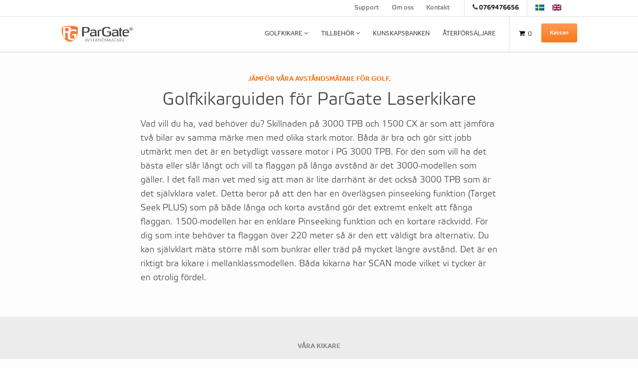

--- FILE ---
content_type: text/html; charset=UTF-8
request_url: https://pargate.se/kunskapsbanken/kikarguiden/
body_size: 13208
content:
<!doctype html><html class="no-js" lang="sv-SE"><head><meta charset="utf-8"><meta http-equiv="X-UA-Compatible" content="IE=edge"><meta name="viewport" content="width=device-width, initial-scale=1.0"><meta content="foundation" name="foundation" class="foundation-mq"><link rel="apple-touch-icon" sizes="180x180" href="https://pargate.se/wp-content/themes/pargate/assets/images/favicons/apple-touch-icon.png"><link rel="icon" type="image/png" sizes="32x32" href="https://pargate.se/wp-content/themes/pargate/assets/images/favicons/favicon-32x32.png"><link rel="icon" type="image/png" sizes="16x16" href="https://pargate.se/wp-content/themes/pargate/assets/images/favicons/favicon-16x16.png"><link rel="manifest" href="/site.webmanifest"><link rel="mask-icon" href="https://pargate.se/wp-content/themes/pargate/assets/images/favicons/safari-pinned-tab.svg" color="#5bbad5"><meta name="msapplication-TileColor" content="#da532c"><meta name="theme-color" content="#ffffff"><link rel="pingback" href="https://pargate.se/xmlrpc.php"><meta name='robots' content='index, follow, max-image-preview:large, max-snippet:-1, max-video-preview:-1'/><link rel="alternate" hreflang="sv" href="https://pargate.se/kunskapsbanken/kikarguiden/"/><link rel="alternate" hreflang="x-default" href="https://pargate.se/kunskapsbanken/kikarguiden/"/><script data-cfasync="false" data-pagespeed-no-defer>var gtm4wp_datalayer_name = "dataLayer";
	var dataLayer = dataLayer || [];
	const gtm4wp_use_sku_instead = false;
	const gtm4wp_currency = 'SEK';
	const gtm4wp_product_per_impression = 10;
	const gtm4wp_clear_ecommerce = false;
	const gtm4wp_datalayer_max_timeout = 2000;</script><script>window._wca = window._wca || [];</script><title>Kikarguiden - ParGate Golfkikare, Laserkikare för golf</title><link rel="canonical" href="https://pargate.se/kunskapsbanken/kikarguiden/"/><meta property="og:locale" content="sv_SE"/><meta property="og:type" content="article"/><meta property="og:title" content="Kikarguiden - ParGate Golfkikare, Laserkikare för golf"/><meta property="og:url" content="https://pargate.se/kunskapsbanken/kikarguiden/"/><meta property="og:site_name" content="ParGate Golfkikare, Laserkikare för golf"/><meta property="article:modified_time" content="2018-03-04T11:32:44+00:00"/><meta name="twitter:card" content="summary_large_image"/><script type="application/ld+json" class="yoast-schema-graph">{"@context":"https://schema.org","@graph":[{"@type":"WebPage","@id":"https://pargate.se/kunskapsbanken/kikarguiden/","url":"https://pargate.se/kunskapsbanken/kikarguiden/","name":"Kikarguiden - ParGate Golfkikare, Laserkikare för golf","isPartOf":{"@id":"https://pargate.se/#website"},"datePublished":"2017-12-06T15:29:56+00:00","dateModified":"2018-03-04T11:32:44+00:00","breadcrumb":{"@id":"https://pargate.se/kunskapsbanken/kikarguiden/#breadcrumb"},"inLanguage":"sv-SE","potentialAction":[{"@type":"ReadAction","target":["https://pargate.se/kunskapsbanken/kikarguiden/"]}]},{"@type":"BreadcrumbList","@id":"https://pargate.se/kunskapsbanken/kikarguiden/#breadcrumb","itemListElement":[{"@type":"ListItem","position":1,"name":"Hem","item":"https://pargate.se/"},{"@type":"ListItem","position":2,"name":"Kunskapsbanken","item":"https://pargate.se/kunskapsbanken/"},{"@type":"ListItem","position":3,"name":"Kikarguiden"}]},{"@type":"WebSite","@id":"https://pargate.se/#website","url":"https://pargate.se/","name":"ParGate Golfkikare, Laserkikare för golf","description":"Ta ditt golfspel till nästa nivå","potentialAction":[{"@type":"SearchAction","target":{"@type":"EntryPoint","urlTemplate":"https://pargate.se/?s={search_term_string}"},"query-input":{"@type":"PropertyValueSpecification","valueRequired":true,"valueName":"search_term_string"}}],"inLanguage":"sv-SE"}]}</script><link rel='dns-prefetch' href='//stats.wp.com'/><link rel='dns-prefetch' href='//ajax.googleapis.com'/><link rel='dns-prefetch' href='//maps.googleapis.com'/><link rel='preconnect' href='//i0.wp.com'/><link rel='preconnect' href='//c0.wp.com'/><link rel="alternate" type="application/rss+xml" title="ParGate Golfkikare, Laserkikare för golf &raquo; Webbflöde" href="https://pargate.se/feed/"/><link rel="alternate" type="application/rss+xml" title="ParGate Golfkikare, Laserkikare för golf &raquo; Kommentarsflöde" href="https://pargate.se/comments/feed/"/><link rel="alternate" title="oEmbed (JSON)" type="application/json+oembed" href="https://pargate.se/wp-json/oembed/1.0/embed?url=https%3A%2F%2Fpargate.se%2Fkunskapsbanken%2Fkikarguiden%2F"/><link rel="alternate" title="oEmbed (XML)" type="text/xml+oembed" href="https://pargate.se/wp-json/oembed/1.0/embed?url=https%3A%2F%2Fpargate.se%2Fkunskapsbanken%2Fkikarguiden%2F&#038;format=xml"/><style id='wp-img-auto-sizes-contain-inline-css' type='text/css'>
img:is([sizes=auto i],[sizes^="auto," i]){contain-intrinsic-size:3000px 1500px}
/*# sourceURL=wp-img-auto-sizes-contain-inline-css */</style><link rel='stylesheet' id='wp-block-library-css' href='https://c0.wp.com/c/6.9/wp-includes/css/dist/block-library/style.min.css' media='all'/><style id='wp-block-library-inline-css' type='text/css'>
/*wp_block_styles_on_demand_placeholder:6974d8b8a219a*/
/*# sourceURL=wp-block-library-inline-css */</style><style id='classic-theme-styles-inline-css' type='text/css'>
/*! This file is auto-generated */
.wp-block-button__link{color:#fff;background-color:#32373c;border-radius:9999px;box-shadow:none;text-decoration:none;padding:calc(.667em + 2px) calc(1.333em + 2px);font-size:1.125em}.wp-block-file__button{background:#32373c;color:#fff;text-decoration:none}
/*# sourceURL=/wp-includes/css/classic-themes.min.css */</style><link rel='stylesheet' id='wooajaxcart-css' href='https://pargate.se/wp-content/plugins/woocommerce-ajax-cart/assets/wooajaxcart.css?ver=5afa90e7172b8d7cba3f16905830cedc' media='all'/><style id='woocommerce-inline-inline-css' type='text/css'>
.woocommerce form .form-row .required { visibility: visible; }
/*# sourceURL=woocommerce-inline-inline-css */</style><link rel='stylesheet' id='wpml-legacy-dropdown-0-css' href='https://pargate.se/wp-content/plugins/sitepress-multilingual-cms/templates/language-switchers/legacy-dropdown/style.min.css?ver=1' media='all'/><style id='wpml-legacy-dropdown-0-inline-css' type='text/css'>
.wpml-ls-statics-shortcode_actions{background-color:#eeeeee;}.wpml-ls-statics-shortcode_actions, .wpml-ls-statics-shortcode_actions .wpml-ls-sub-menu, .wpml-ls-statics-shortcode_actions a {border-color:#cdcdcd;}.wpml-ls-statics-shortcode_actions a, .wpml-ls-statics-shortcode_actions .wpml-ls-sub-menu a, .wpml-ls-statics-shortcode_actions .wpml-ls-sub-menu a:link, .wpml-ls-statics-shortcode_actions li:not(.wpml-ls-current-language) .wpml-ls-link, .wpml-ls-statics-shortcode_actions li:not(.wpml-ls-current-language) .wpml-ls-link:link {color:#444444;background-color:#ffffff;}.wpml-ls-statics-shortcode_actions .wpml-ls-sub-menu a:hover,.wpml-ls-statics-shortcode_actions .wpml-ls-sub-menu a:focus, .wpml-ls-statics-shortcode_actions .wpml-ls-sub-menu a:link:hover, .wpml-ls-statics-shortcode_actions .wpml-ls-sub-menu a:link:focus {color:#000000;background-color:#eeeeee;}.wpml-ls-statics-shortcode_actions .wpml-ls-current-language > a {color:#444444;background-color:#ffffff;}.wpml-ls-statics-shortcode_actions .wpml-ls-current-language:hover>a, .wpml-ls-statics-shortcode_actions .wpml-ls-current-language>a:focus {color:#000000;background-color:#eeeeee;}
/*# sourceURL=wpml-legacy-dropdown-0-inline-css */</style><link rel='stylesheet' id='nouislider-css-css' href='https://pargate.se/wp-content/themes/pargate/assets/css/nouislider.min.css?ver=5afa90e7172b8d7cba3f16905830cedc' media='all'/><link rel='stylesheet' id='site-css-css' href='https://pargate.se/wp-content/themes/pargate/assets/css/style.css?ver=1.1' media='all'/><script src="//ajax.googleapis.com/ajax/libs/jquery/1.12.0/jquery.min.js?ver=5afa90e7172b8d7cba3f16905830cedc" id="jquery-js"></script><script type="text/javascript" id="wooajaxcart-js-extra">
/* <![CDATA[ */
var wooajaxcart = {"updating_text":"Uppdaterar \u2026","warn_remove_text":"\u00c4r du s\u00e4ker p\u00e5 att du vill ta bort denna artikel fr\u00e5n varukorgen?","ajax_timeout":"800","confirm_zero_qty":"no"};
//# sourceURL=wooajaxcart-js-extra
/* ]]> */</script><script src="https://pargate.se/wp-content/plugins/woocommerce-ajax-cart/assets/wooajaxcart.js?ver=5afa90e7172b8d7cba3f16905830cedc" id="wooajaxcart-js"></script><script src="https://c0.wp.com/p/woocommerce/10.4.3/assets/js/jquery-blockui/jquery.blockUI.min.js" id="wc-jquery-blockui-js" defer="defer" data-wp-strategy="defer"></script><script type="text/javascript" id="wc-add-to-cart-js-extra">
/* <![CDATA[ */
var wc_add_to_cart_params = {"ajax_url":"/wp-admin/admin-ajax.php","wc_ajax_url":"/?wc-ajax=%%endpoint%%","i18n_view_cart":"Visa varukorg","cart_url":"https://pargate.se/cart/","is_cart":"","cart_redirect_after_add":"no"};
//# sourceURL=wc-add-to-cart-js-extra
/* ]]> */</script><script src="https://c0.wp.com/p/woocommerce/10.4.3/assets/js/frontend/add-to-cart.min.js" id="wc-add-to-cart-js" defer="defer" data-wp-strategy="defer"></script><script src="https://c0.wp.com/p/woocommerce/10.4.3/assets/js/js-cookie/js.cookie.min.js" id="wc-js-cookie-js" defer="defer" data-wp-strategy="defer"></script><script type="text/javascript" id="woocommerce-js-extra">
/* <![CDATA[ */
var woocommerce_params = {"ajax_url":"/wp-admin/admin-ajax.php","wc_ajax_url":"/?wc-ajax=%%endpoint%%","i18n_password_show":"Visa l\u00f6senord","i18n_password_hide":"D\u00f6lj l\u00f6senord"};
//# sourceURL=woocommerce-js-extra
/* ]]> */</script><script src="https://c0.wp.com/p/woocommerce/10.4.3/assets/js/frontend/woocommerce.min.js" id="woocommerce-js" defer="defer" data-wp-strategy="defer"></script><script src="https://pargate.se/wp-content/plugins/sitepress-multilingual-cms/templates/language-switchers/legacy-dropdown/script.min.js?ver=1" id="wpml-legacy-dropdown-0-js"></script><script src="https://stats.wp.com/s-202604.js" id="woocommerce-analytics-js" defer="defer" data-wp-strategy="defer"></script><script type="text/javascript" id="wpml-xdomain-data-js-extra">
/* <![CDATA[ */
var wpml_xdomain_data = {"css_selector":"wpml-ls-item","ajax_url":"https://pargate.se/wp-admin/admin-ajax.php","current_lang":"sv","_nonce":"d40ac81259"};
//# sourceURL=wpml-xdomain-data-js-extra
/* ]]> */</script><script src="https://pargate.se/wp-content/plugins/sitepress-multilingual-cms/res/js/xdomain-data.js?ver=486900" id="wpml-xdomain-data-js" defer="defer" data-wp-strategy="defer"></script><link rel="https://api.w.org/" href="https://pargate.se/wp-json/"/><link rel="alternate" title="JSON" type="application/json" href="https://pargate.se/wp-json/wp/v2/pages/499"/><link rel='shortlink' href='https://pargate.se/?p=499'/><meta name="generator" content="WPML ver:4.8.6 stt:1,51;"/><style>img#wpstats{display:none}</style><script data-cfasync="false" data-pagespeed-no-defer>var dataLayer_content = {"pagePostType":"page","pagePostType2":"single-page","pagePostAuthor":"JImmy Lindberg"};
	dataLayer.push( dataLayer_content );</script><script data-cfasync="false" data-pagespeed-no-defer>console.warn && console.warn("[GTM4WP] Google Tag Manager container code placement set to OFF !!!");
	console.warn && console.warn("[GTM4WP] Data layer codes are active but GTM container must be loaded using custom coding !!!");</script><noscript><style>.woocommerce-product-gallery{ opacity: 1 !important; }</style></noscript><script>(function(w,d,s,l,i){w[l]=w[l]||[];w[l].push({'gtm.start':
                new Date().getTime(),event:'gtm.js'});var f=d.getElementsByTagName(s)[0],
                j=d.createElement(s),dl=l!='dataLayer'?'&l='+l:'';j.async=true;j.src=
                'https://www.googletagmanager.com/gtm.js?id='+i+dl;f.parentNode.insertBefore(j,f);
            })(window,document,'script','dataLayer','GTM-MX4QFN2');</script><script id="Cookiebot" src="https://consent.cookiebot.com/uc.js" data-cbid="a234dcf4-109b-4bc4-9b0f-6995b14cf0aa" type="text/javascript" async></script><script id="Cookiebot" src="https://consent.cookiebot.com/uc.js" data-cbid="bac1f9e5-22f7-4671-a811-75d01093c056" type="text/javascript" async></script></head><body class="wp-singular page-template-default page page-id-499 page-child parent-pageid-103 wp-theme-pargate theme-pargate woocommerce-no-js"><noscript><iframe src="https://www.googletagmanager.com/ns.html?id=GTM-MX4QFN2" height="0" width="0" style="display:none;visibility:hidden"></iframe></noscript><div class="off-canvas-wrapper"><div class="off-canvas-wrapper-inner" data-off-canvas-wrapper><div class="off-canvas position-right" id="off-canvas" data-off-canvas data-position="right"><ul id="menu-main-menu" class="vertical menu" data-accordion-menu><li class="menu-item menu-item-type-post_type menu-item-object-page menu-item-has-children"><a href="https://pargate.se/shop/">Golfkikare</a><ul class="sub-menu"><li class="menu-item menu-item-type-post_type menu-item-object-page"><a href="https://pargate.se/golfkikare/pargate-pg-3000-tpb/">PARGATE PG 3000 TPB</a></li><li class="menu-item menu-item-type-post_type menu-item-object-page"><a href="https://pargate.se/golfkikare/pargate-pg-1500-cx/">PARGATE PG 1500 CX</a></li></ul></li><li class="menu-item menu-item-type-post_type menu-item-object-page menu-item-has-children"><a href="https://pargate.se/shop/">Tillbehör</a><ul class="sub-menu"><li class="menu-item menu-item-type-post_type menu-item-object-page"><a href="https://pargate.se/tillbehor/pargate-batterier/">PARGATE Batterier</a></li></ul></li><li class="menu-item menu-item-type-post_type menu-item-object-page current-page-ancestor"><a href="https://pargate.se/kunskapsbanken/">Kunskapsbanken</a></li><li class="menu-item menu-item-type-post_type menu-item-object-page"><a href="https://pargate.se/aterforsaljare/">Återförsäljare</a></li></ul></div><div class="off-canvas-content" data-off-canvas-content><header class="header"><div id="header-links" class="row"><div class="small-12 xlarge-11 xxlarge-10 columns end"><div class="header-links__right"><div id="header-nav"><nav class="pg-navigation"><ul id="menu-header-links" class="top-header-links"><li id="menu-item-206" class="menu-item menu-item-type-post_type menu-item-object-page menu-item-206"><a href="https://pargate.se/support/">Support</a></li><li id="menu-item-205" class="menu-item menu-item-type-post_type menu-item-object-page menu-item-205"><a href="https://pargate.se/om-oss/">Om oss</a></li><li id="menu-item-204" class="menu-item menu-item-type-post_type menu-item-object-page menu-item-204"><a href="https://pargate.se/kontakt/">Kontakt</a></li></ul><div class="phone-info"><span class="phone-info__number"><a href="tel:0769476656">0769476656</a></span></div><div class="language-switcher"><a href="https://pargate.se/kunskapsbanken/kikarguiden/"><img class="wpml-ls-flag iclflag" src="https://pargate.se/wp-content/uploads/sv.png" alt="sv" title="Svenska"></a><a href="https://pargate.com"><img class="wpml-ls-flag iclflag" src="https://pargate.se/wp-content/uploads/gb.png" alt="gb" title="English"></a></div></nav></div></div></div></div><div class="row"><div class="small-12 xlarge-10 xlarge-offset-1 xxlarge-8 xxlarge-offset-2 columns end top-bar float-left" id="top-bar-menu"><div class="top-bar-left float-left"><ul class="home"><li><a href="https://pargate.se" tabindex="1"><span class="logo bg-fit"></span></a></li></ul></div><div id="main-nav" class="top-bar-right" style="display:none;"><div class="language-switcher text-center" id="lang-switch-drop" style="display:none;"><a href="https://pargate.se/kunskapsbanken/kikarguiden/"><img class="wpml-ls-flag iclflag" src="https://pargate.se/wp-content/uploads/sv.png" alt="sv" title="Svenska"></a><a href="https://pargate.com"><img class="wpml-ls-flag iclflag" src="https://pargate.se/wp-content/uploads/gb.png" alt="gb" title="English"></a></div><ul id="menu-main-menu-1" class="vertical menu" data-accordion-menu><li class="menu-item menu-item-type-post_type menu-item-object-page menu-item-has-children"><a href="https://pargate.se/shop/">Golfkikare</a><ul class="sub-menu"><li class="menu-item menu-item-type-post_type menu-item-object-page"><a href="https://pargate.se/golfkikare/pargate-pg-3000-tpb/">PARGATE PG 3000 TPB</a></li><li class="menu-item menu-item-type-post_type menu-item-object-page"><a href="https://pargate.se/golfkikare/pargate-pg-1500-cx/">PARGATE PG 1500 CX</a></li></ul></li><li class="menu-item menu-item-type-post_type menu-item-object-page menu-item-has-children"><a href="https://pargate.se/shop/">Tillbehör</a><ul class="sub-menu"><li class="menu-item menu-item-type-post_type menu-item-object-page"><a href="https://pargate.se/tillbehor/pargate-batterier/">PARGATE Batterier</a></li></ul></li><li class="menu-item menu-item-type-post_type menu-item-object-page current-page-ancestor"><a href="https://pargate.se/kunskapsbanken/">Kunskapsbanken</a></li><li class="menu-item menu-item-type-post_type menu-item-object-page"><a href="https://pargate.se/aterforsaljare/">Återförsäljare</a></li></ul><div class="mini-cart "><a class="cart-contents" id="cart-icon" href="https://pargate.se/checkout/" title="Visa din kundvagn"><i class="fa fa-shopping-cart" aria-hidden="true"></i><span id="cart-qty">0</span></a><a href="https://pargate.se/checkout/" class="button button--checkout">Kassan</a></div><a href="https://pargate.se/checkout/" class="button button--checkout text-center" id="cart-btn-drop" style="display:none;"><i class="fa fa-shopping-cart" aria-hidden="true"></i><span id="drop-down-qty">0</span></a></div><div class="menu-trigger top-bar-right float-right hide-for-large"><a href="#" tabindex="2"><span class="menu-trigger__text show-for-medium float-left">Meny</span><span class="menu-trigger__icon float-left"><span class="icon-element"></span><span class="icon-element"></span><span class="icon-element"></span><span class="icon-element"></span></span></a></div></div></div></header><div id="content"><div id="inner-content"><main id="main" class="main"><section class="layout layout--text-row"><div class="row"><div class="small-12 column"><h1 class="text-center intro-title ">Jämför våra Avståndsmätare för golf.</h1></div></div><div class="row"><div class="small-12 medium-10 large-9  medium-centered column text-wrap text-center"><h2>Golfkikarguiden för ParGate Laserkikare</h2></div></div><div class="row"><div class="small-11 small-centered medium-8 large-7   column text-wrap"><p>Vad vill du ha, vad behöver du? Skillnaden på 3000 TPB och 1500 CX är som att jämföra två bilar av samma märke men med olika stark motor. Båda är bra och gör sitt jobb utmärkt men det är en betydligt vassare motor i PG 3000 TPB. För den som vill ha det bästa eller slår långt och vill ta flaggan på långa avstånd är det 3000-modellen som gäller. I det fall man vet med sig att man är lite darrhänt är det också 3000 TPB som är det självklara valet. Detta beror på att den har en överlägsen pinseeking funktion (Target Seek PLUS) som på både långa och korta avstånd gör det extremt enkelt att fånga flaggan. 1500-modellen har en enklare Pinseeking funktion och en kortare räckvidd. För dig som inte behöver ta flaggan över 220 meter så är den ett väldigt bra alternativ. Du kan självklart mäta större mål som bunkrar eller träd på mycket längre avstånd. Det är en riktigt bra kikare i mellanklassmodellen. Båda kikarna har SCAN mode vilket vi tycker är en otrolig fördel.</p></div></div></section><section class="layout layout--product-compare"><div class="row"><div class="layout__product--intro small-12 columns"><h5 class="intro-title intro-title--compare">Våra kikare</h5><div class="row"><div class="small-12 medium-8 medium-centered large-5  columns"><div class="intro-text"><p>För att du ska få en mer teknisk överblick över vad som skiljer våra olika modeller har vi gjort ett enkelt jämförelseschema. I ordlistan nedanför jämförelsen kan du läsa en förklaring på de tekniska termerna.</p></div></div></div></div></div><div class="row"><div class="small-12 medium-8 medium-centered xlarge-6 columns"><div class="row"><div class="small-12 medium-12 large-6  columns "><div class="product-to-compare"><header class="article-header"><div id="img-29" class="text-center" data-var><img width="282" height="300" src="https://i0.wp.com/pargate.se/wp-content/uploads/pg3000-black-1.png?fit=282%2C300&amp;ssl=1" class="attachment-medium size-medium wp-post-image" alt="" decoding="async" fetchpriority="high"/></div></header><section class="entry-content"><h3 class="entry-title single-title">PARGATE PG 3000 TPB</h3><ul class="tabs select-color product-29" data-tabs id="product-color--pargate-pg-3000-tpb"><li class="tabs-title color-item is-active" data-varid="254" data-prodid="29" data-color_slug="black " data-var_img="https://pargate.se/wp-content/uploads/pg3000-black-1.png"><a href="#pargate-pg-3000-tpb-black"><img class="color-icons" src="https://i0.wp.com/pargate.se/wp-content/uploads/svart.png?fit=68%2C66&ssl=1" alt="pargate-pg-3000-tpb"/></a><span class="variable-slug active-variant">Svart</span></li></ul><table class="product-data"><thead class="product-data__header"><tr><th>Laser</th><th></th></tr></thead><tbody><tr><td>Räckvidd</td><td>5-1350 m</td></tr><tr><td>Noggrannhet</td><td>+/- 1m</td></tr><tr><td>Pinseeking system</td><td>Target Seek PLUS</td></tr><tr><td>Batteri</td><td>CR2</td></tr></tbody></table><table class="product-data"><thead class="product-data__header"><tr><th>Optik</th><th></th></tr></thead><tbody><tr><td>Förstoring</td><td>6,5 X</td></tr><tr><td>Skärm</td><td>LCD</td></tr><tr><td>Lins</td><td>Multi coated optiskt glas</td></tr></tbody></table><table class="product-data"><thead class="product-data__header"><tr><th>Storlek & IP Klass</th><th></th></tr></thead><tbody><tr><td>Vikt</td><td>190 g</td></tr><tr><td>Dimensioner</td><td>107 &times; 80 &times; 43 mm</td></tr><tr><td>IP Klass</td><td>IPx3</td></tr></tbody></table><table class="product-data"><thead class="product-data__header"><tr><th>Pris</th></tr></thead><tbody><tr><td><span class="woocommerce-Price-amount" style="text-decoration:line-through;color:#ff4848;">3295 &#107;&#114;</span><span class="woocommerce-Price-amount" style="color:#50c878;">2295 &#107;&#114;</span></td></tr></tbody></table><div class="row stock-row"><div class="small-12 columns stock-row-column "><img class="stock-icon" src="https://pargate.se/wp-content/uploads/in-stock.png" alt="stock-icon"><p>I lager för omgående leverans</p></div></div></section><div class="row"><div class="small-12 text-center msg-area"><span class="msg" id="msg-29">Tillagd i kundvagnen</span></div></div><footer class="article-footer product-29"><p class="tags"></p><a class='button-read-more button' href="/golfkikare/pargate-pg-3000-tpb/"> Läs mer</a><a class="button button-add-product" data-id="29"><span>Lägg i varukorgen</span><span class="fa fa-circle-o-notch fa-spin" style="width:3em;display:none;"></span></a></footer></div></div><div class="small-12 medium-12 large-6  columns "><div class="product-to-compare"><header class="article-header"><div id="img-30" class="text-center" data-var><img width="282" height="300" src="https://i0.wp.com/pargate.se/wp-content/uploads/pg1500-orange.png?fit=282%2C300&amp;ssl=1" class="attachment-medium size-medium wp-post-image" alt="" decoding="async"/></div></header><section class="entry-content"><h3 class="entry-title single-title">PARGATE PG 1500 CX</h3><ul class="tabs select-color product-30" data-tabs id="product-color--pargate-pg-1500-cx"><li class="tabs-title color-item is-active" data-varid="33" data-prodid="30" data-color_slug="orange " data-var_img="https://pargate.se/wp-content/uploads/pg1500-orange.png"><a href="#pargate-pg-1500-cx-orange"><img class="color-icons" src="https://i0.wp.com/pargate.se/wp-content/uploads/orange-svart.png?fit=66%2C66&ssl=1" alt="pargate-pg-1500-cx"/></a><span class="variable-slug active-variant">Svart/Orange</span></li><li class="tabs-title color-item " data-varid="370" data-prodid="30" data-color_slug="black " data-var_img="https://pargate.se/wp-content/uploads/pg1500-black.png"><a href="#pargate-pg-1500-cx-black"><img class="color-icons" src="https://i0.wp.com/pargate.se/wp-content/uploads/svart.png?fit=68%2C66&ssl=1" alt="pargate-pg-1500-cx"/></a><span class="variable-slug ">Svart</span></li><li class="tabs-title color-item " data-varid="34" data-prodid="30" data-color_slug="green " data-var_img="https://pargate.se/wp-content/uploads/pg1500-green.png"><a href="#pargate-pg-1500-cx-green"><img class="color-icons" src="https://i0.wp.com/pargate.se/wp-content/uploads/gron-svart.png?fit=68%2C66&ssl=1" alt="pargate-pg-1500-cx"/></a><span class="variable-slug ">Svart/Grön</span></li></ul><table class="product-data"><thead class="product-data__header"><tr><th>Laser</th><th></th></tr></thead><tbody><tr><td>Räckvidd</td><td>12-950m</td></tr><tr><td>Noggrannhet</td><td>+/- 1m</td></tr><tr><td>Pinseeking system</td><td>Target Seek BASIC</td></tr><tr><td>Batteri</td><td>CR2</td></tr></tbody></table><table class="product-data"><thead class="product-data__header"><tr><th>Optik</th><th></th></tr></thead><tbody><tr><td>Förstoring</td><td>7X</td></tr><tr><td>Skärm</td><td>LCD</td></tr><tr><td>Lins</td><td>Multi coated optiskt glas</td></tr></tbody></table><table class="product-data"><thead class="product-data__header"><tr><th>Storlek & IP Klass</th><th></th></tr></thead><tbody><tr><td>Vikt</td><td>210 g</td></tr><tr><td>Dimensioner</td><td>124 &times; 43 &times; 80 mm</td></tr><tr><td>IP Klass</td><td>IPx4</td></tr></tbody></table><table class="product-data"><thead class="product-data__header"><tr><th>Pris</th></tr></thead><tbody><tr><td><span class="woocommerce-Price-amount" style="text-decoration:line-through;color:#ff4848;">2149 &#107;&#114;</span><span class="woocommerce-Price-amount" style="color:#50c878;">1495 &#107;&#114;</span></td></tr></tbody></table><div class="row stock-row"><div class="small-12 columns stock-row-column "><img class="stock-icon" src="https://pargate.se/wp-content/uploads/in-stock.png" alt="stock-icon"><p>Slutsåld</p></div></div></section><div class="row"><div class="small-12 text-center msg-area"><span class="msg" id="msg-30">Tillagd i kundvagnen</span></div></div><footer class="article-footer product-30"><p class="tags"></p><a class='button-read-more button' href="/golfkikare/pargate-pg-1500-cx/"> Läs mer</a><a class="button button-add-product" data-id="30"><span>Lägg i varukorgen</span><span class="fa fa-circle-o-notch fa-spin" style="width:3em;display:none;"></span></a></footer></div></div></div></div></div></section><section class="layout layout--text-row"><div class="row"><div class="small-12 column"><h1 class="text-center intro-title ">Ordlista</h1></div></div><div class="row"><div class="small-12 medium-10 large-9  medium-centered column text-wrap text-center"><h2></h2></div></div><div class="row"><div class="small-11 small-centered medium-8 large-7   column text-wrap"><p><strong>Target Seek</strong> &#8211; är en funktion som hjälper dig att hitta små mål på längre avstånd. Skillnaden mellan Target Seek PLUS och BASIC är uppenbar. PLUS är mer avancerad och gör det mycket lätt att ta t ex flaggan på extrema avstånd. Även på kortare avstånd är det mycket lättare att mäta små mål med PLUS. Vår rekommendation är att du som lätt vill kunna ta avstånd till små mål på över 250 meter väljer TagetSeek PLUS.</p><p><strong>Scan Mode</strong>&#8211; är en funktion som medger realtidsmätning. Dvs. du startar mätningen och siktar på olika mål, avståndet ändras vartefter du flyttar siktet. Du kan panorera siktet över flaggan och sedan flytta siktet mot bunkern, framför greenen, tillbaka mot skogen bakom greenen osv för att ta alla avstånd i samma mätning. Scan Mode är en extrem fördel som också gör att du lättare är säker på att du verkligen får avståndet till de mål du vill ha. Vår rekommendation är att välja en kikare som har den funktionen.</p><p><strong>Smart Scan</strong> &#8211; är en tilläggsfunktion till Scan Mode som gör att du med en knapptryckning låser det kortaste avståndet i pågående mätning. Det är speciellt framtaget för att man i Scan Mode ska kunna panorera över flaggan, se avståndet både bakom green och till flaggan och sedan låsa avståndet på flaggan. De som har använt laserkikare med Scan Mode förut vet att det på långa avstånd ibland kan vara svårt att hinna läsa av avståndet till flaggan när man panorerar över den. Då är Smart Scan till stor hjälp.</p><p><strong>Förstoring</strong> &#8211; optiken i alla våra kikare är gjord av optiskt glas och ger en förstoring på 7 gånger. Det innebär att det du ser genom siktet förstoras 7 gånger så att det ska bli lättare att sikta in sig.</p><p><strong>Räckvidd</strong> &#8211; anger det maxavstånd man kan mäta med kikaren. De maxlängder som anges är vad lasern klarar under perfekta ljusförhållanden mot ett stort mål med bra reflektion. I princip alla laserkikare som är anpassade för golf har en teoretisk räckvidd som långt överskrider vad en golfare någonsin kan behöva. Det som skiljer kikarna åt är hur LÄTT eller SVÅRT det är att mäta ett litet mål på längre avstånd.</p><p><strong>Våra rekommendationer och personliga åsikter:</strong></p><p>Generellt rekommenderar vi alltid att man köper en kikare som har Scan Mode. Det är en klar fördel och snabbar upp mätningarna avsevärt. Det är också så att det ÄR lättare att fånga små mål med TargetSeek PLUS, oavsett mätavstånd. En van användare, någon som har använt kikare tidigare och vet hur de fungerar, kommer att hitta målen med vilken modell man än väljer. Dock kommer det att vara svårare ju längre avståndet blir.</p><p>Fördelarna med att få exakta avstånd är så stora att när man väl har börjat använda kikare är det inte aktuellt att ens fundera på att spela utan. De allra flesta som har både GPS och laser väljer ändå nästan alltid lasern före GPSen. Det beror på att man inte får det exakta avståndet med en GPS.</p><p>Oavsett handicap finns det alltid tillfällen där det inte duger med att veta ungefär hur långt det är. Efter kort tids användade duger det definitivt inte. Även om du har högt handicap kommer du att upptäcka att du faktiskt slår ungefär lika långt varje gång och då är det viktigt att veta avståndet så att du kan välja rätt klubba. Visst, höghandikapparen slår fler dåliga slag, toppar och duffar som genererar olika längd, så är det. MEN det är också så att den oerfarne spelaren med högt handicap har massor av funderingar kring strategi, sving och annat runt omkring. Alla osäkerhetsfaktorer man kan ta bort som tex. klubbval ger en sak mindre att tänka på.</p><p>Att skaffa sig en laserkikare är att ge sig själv en av få köpbara fördelar som inte kräver någon som helst fysisk prestation eller träning. En ny driver förändrar inte svingen i någon större utsträckning, puttgipset blir förhoppningsvis temporärt bättre med en ny putter men sannolikt inte länge.</p><p>En kikare ger dig exakt avstånd och en klar fördel direkt både vid träning och spel.</p><p>Viktigast av allt är förstås att du vet hur långt du slår med de olika klubborna i bagen. Annars har du inte särskilt stor nytta av någon avståndsmätare. Läs mer om hur du bäst mäter upp hur långt du slår under <a href="/kunskapsbanken">Johans Proffstips</a>.</p></div></div></section></main></div></div><footer class="footer" r><div id="inner-footer" class="row"><div class="row" id="upper-footer"><div class="xxlarge-11-offset-1 columns" id="footer-row"><div class="large-4 medium-4 small-12" id="footer-widget-left"><div id="text-5"><h2>Pargate Scandinavia AB</h2><div class="textwidget"><p><a href="mailto:info@pargate.com">info@pargate.com</a> <br><a href="tel:460855923352">+46 08-559 233 52</a> <br>org.nr: 556807-7324 <br>Norrbackavägen 12A
192 69 SOLLENTUNA</p></div></div></div><div class="large-4 medium-4 small-12" id="footer-widget-center"><div id="nav_menu-3"><h2>pg</h2><div class="menu-footer-center-menu-container"><ul id="menu-footer-center-menu" class="menu"><li id="menu-item-612" class="menu-item menu-item-type-post_type menu-item-object-page menu-item-612"><a href="https://pargate.se/support/">Support</a></li><li id="menu-item-609" class="menu-item menu-item-type-post_type menu-item-object-page menu-item-609"><a href="https://pargate.se/aterforsaljare/">Återförsäljare</a></li><li id="menu-item-611" class="menu-item menu-item-type-post_type menu-item-object-page menu-item-611"><a href="https://pargate.se/om-oss/">Om oss</a></li><li id="menu-item-613" class="menu-item menu-item-type-post_type menu-item-object-page menu-item-613"><a href="https://pargate.se/checkout/">Kassan</a></li></ul></div></div><div class="language-switcher-footer"><a href="https://pargate.se/kunskapsbanken/kikarguiden/"><img class="wpml-ls-flag iclflag" src="https://pargate.se/wp-content/uploads/sv.png" alt="sv" title="Svenska"></a><a href=""><img class="wpml-ls-flag iclflag" src="https://pargate.se/wp-content/uploads/gb.png" alt="gb" title="English"></a></div></div><div class="large-4 medium-4 small-12" id="footer-widget-right"><div id="nav_menu-2"><h2>pg</h2><div class="menu-footer-right-menu-container"><ul id="menu-footer-right-menu" class="menu"><li id="menu-item-592" class="menu-item menu-item-type-post_type menu-item-object-page menu-item-592"><a href="https://pargate.se/pargate-demo/">Virtuella golfkikaren</a></li><li id="menu-item-593" class="menu-item menu-item-type-post_type menu-item-object-page current-menu-item page_item page-item-499 current_page_item menu-item-593"><a href="https://pargate.se/kunskapsbanken/kikarguiden/" aria-current="page">Golfkikarguiden</a></li><li id="menu-item-594" class="menu-item menu-item-type-post_type menu-item-object-page menu-item-594"><a href="https://pargate.se/kunskapsbanken/avstandsmatare/">Om avstånd för golf</a></li><li id="menu-item-623" class="menu-item menu-item-type-post_type menu-item-object-page menu-item-623"><a href="https://pargate.se/kunskapsbanken/laserkikare/">Laserkikare</a></li></ul></div></div></div></div></div></div><hr id="lower-footer-hr"><div class="row"><div class="large-11-offset-1 small-12 columns" id="lower-footer"><div class="large-5 small-12 columns" id="copyright-container"><small class="source-org copyright">&copy; 2026 ParGate Golfkikare, Laserkikare för golf                    Scandinavia AB</small></div><div class="large-5 small-12 columns"><img class="bank-icons" src="https://pargate.se/wp-content/uploads/logos-fot.jpg" alt="bank-icons"></div></div></div></footer></div></div></div><script src="https://pargate.se/wp-content/plugins/duracelltomi-google-tag-manager/dist/js/gtm4wp-form-move-tracker.js?ver=1.22.2" id="gtm4wp-form-move-tracker-js"></script><script src="https://pargate.se/wp-content/plugins/duracelltomi-google-tag-manager/dist/js/gtm4wp-ecommerce-generic.js?ver=1.22.2" id="gtm4wp-ecommerce-generic-js"></script><script src="https://pargate.se/wp-content/plugins/duracelltomi-google-tag-manager/dist/js/gtm4wp-woocommerce.js?ver=1.22.2" id="gtm4wp-woocommerce-js"></script><script src="https://c0.wp.com/c/6.9/wp-includes/js/dist/vendor/wp-polyfill.min.js" id="wp-polyfill-js"></script><script src="https://pargate.se/wp-content/plugins/jetpack/jetpack_vendor/automattic/woocommerce-analytics/build/woocommerce-analytics-client.js?minify=false&amp;ver=75adc3c1e2933e2c8c6a" id="woocommerce-analytics-client-js" defer="defer" data-wp-strategy="defer"></script><script type="text/javascript" id="cart-widget-js-extra">
/* <![CDATA[ */
var actions = {"is_lang_switched":"0","force_reset":"0"};
//# sourceURL=cart-widget-js-extra
/* ]]> */</script><script src="https://pargate.se/wp-content/plugins/woocommerce-multilingual/res/js/cart_widget.min.js?ver=5.5.3.1" id="cart-widget-js" defer="defer" data-wp-strategy="defer"></script><script src="https://c0.wp.com/p/woocommerce/10.4.3/assets/js/sourcebuster/sourcebuster.min.js" id="sourcebuster-js-js"></script><script type="text/javascript" id="wc-order-attribution-js-extra">
/* <![CDATA[ */
var wc_order_attribution = {"params":{"lifetime":1.0e-5,"session":30,"base64":false,"ajaxurl":"https://pargate.se/wp-admin/admin-ajax.php","prefix":"wc_order_attribution_","allowTracking":true},"fields":{"source_type":"current.typ","referrer":"current_add.rf","utm_campaign":"current.cmp","utm_source":"current.src","utm_medium":"current.mdm","utm_content":"current.cnt","utm_id":"current.id","utm_term":"current.trm","utm_source_platform":"current.plt","utm_creative_format":"current.fmt","utm_marketing_tactic":"current.tct","session_entry":"current_add.ep","session_start_time":"current_add.fd","session_pages":"session.pgs","session_count":"udata.vst","user_agent":"udata.uag"}};
//# sourceURL=wc-order-attribution-js-extra
/* ]]> */</script><script src="https://c0.wp.com/p/woocommerce/10.4.3/assets/js/frontend/order-attribution.min.js" id="wc-order-attribution-js"></script><script id="jetpack-stats-js-before">/* <![CDATA[ */
_stq = window._stq || [];
_stq.push([ "view", JSON.parse("{\"v\":\"ext\",\"blog\":\"242221749\",\"post\":\"499\",\"tz\":\"1\",\"srv\":\"pargate.se\",\"j\":\"1:15.3.1\"}") ]);
_stq.push([ "clickTrackerInit", "242221749", "499" ]);
//# sourceURL=jetpack-stats-js-before
/* ]]> */</script><script src="https://stats.wp.com/e-202604.js" id="jetpack-stats-js" defer="defer" data-wp-strategy="defer"></script><script src="https://pargate.se/wp-content/themes/pargate/assets/js/nouislider.min.js?ver=5afa90e7172b8d7cba3f16905830cedc" id="nouislider-js"></script><script src="https://pargate.se/wp-content/themes/pargate/assets/js/vendor.js?ver=1.0" id="vendor-js-js"></script><script src="https://pargate.se/wp-content/themes/pargate/assets/js/app.js?ver=5afa90e7172b8d7cba3f16905830cedc" id="app-js-js"></script><script src="https://maps.googleapis.com/maps/api/js?key=AIzaSyBfA611iB6Aic4H79u-gdPDeKx4smZesTM&amp;libraries=geometry,places" id="googlemaps-js"></script><script type="speculationrules">{"prefetch":[{"source":"document","where":{"and":[{"href_matches":"/*"},{"not":{"href_matches":["/wp-*.php","/wp-admin/*","/wp-content/uploads/*","/wp-content/*","/wp-content/plugins/*","/wp-content/themes/pargate/*","/*\\?(.+)"]}},{"not":{"selector_matches":"a[rel~=\"nofollow\"]"}},{"not":{"selector_matches":".no-prefetch, .no-prefetch a"}}]},"eagerness":"conservative"}]}</script><script type='text/javascript'>	(function () {
			var c = document.body.className;
			c = c.replace(/woocommerce-no-js/, 'woocommerce-js');
			document.body.className = c;
		})();</script><script type="text/javascript">	(function() {
				window.wcAnalytics = window.wcAnalytics || {};
				const wcAnalytics = window.wcAnalytics;

				// Set the assets URL for webpack to find the split assets.
				wcAnalytics.assets_url = 'https://pargate.se/wp-content/plugins/jetpack/jetpack_vendor/automattic/woocommerce-analytics/src/../build/';

				// Set the REST API tracking endpoint URL.
				wcAnalytics.trackEndpoint = 'https://pargate.se/wp-json/woocommerce-analytics/v1/track';

				// Set common properties for all events.
				wcAnalytics.commonProps = {"blog_id":242221749,"store_id":"eb5946eb-d723-476e-90da-15b2c4327e39","ui":null,"url":"https://pargate.se","woo_version":"10.4.3","wp_version":"6.9","store_admin":0,"device":"desktop","store_currency":"SEK","timezone":"Europe/Stockholm","is_guest":1};

				// Set the event queue.
				wcAnalytics.eventQueue = [];

				// Features.
				wcAnalytics.features = {
					ch: false,
					sessionTracking: false,
					proxy: false,
				};

				wcAnalytics.breadcrumbs = ["Kunskapsbanken","Kikarguiden"];

				// Page context flags.
				wcAnalytics.pages = {
					isAccountPage: false,
					isCart: false,
				};
			})();</script>
<script src="https://use.typekit.net/paw4ccp.js"></script>
    <script>try{Typekit.load({ async: true });}catch(e){}</script>

<style>
.payment_box p {
    display: none;
}
.woocommerce-error {
    list-style: none;
    margin: 0;
    padding: 15px;
    background-color: #b33939;
    color: white;
    margin: 10px 0;
}
.woocommerce-error {

}
</style>

</body>
</html> <!-- end page -->


--- FILE ---
content_type: text/css
request_url: https://pargate.se/wp-content/themes/pargate/assets/css/style.css?ver=1.1
body_size: 176582
content:
@charset "UTF-8";
/******************************************************************

Stylesheet: Main Stylesheet

Here's where the magic happens. Here is where you import
all of your Sass files so they can compile into one
CSS file.

******************************************************************/
/******************************************************************

Stylesheet: Mixins & Constants Stylesheet

This is where you can take advantage of Sass' great features:
Mixins & Constants.

******************************************************************/
/*********************
TOOLS
*********************/
.image-replacement {
  text-indent: 100%;
  white-space: nowrap;
  overflow: hidden; }

/*********************
COLORS
*********************/
/*********************
TYPOGRAPHY
*********************/
/*	@font-face {
    	font-family: 'Font Name';
    	src: url('assets/fonts/font-name.eot');
    	src: url('assets/fonts/font-name.eot?#iefix') format('embedded-opentype'),
             url('assets/fonts/font-name.woff') format('woff'),
             url('assets/fonts/font-name.ttf') format('truetype'),
             url('assets/fonts/font-name.svg#font-name') format('svg');
    	font-weight: normal;
    	font-style: normal;
	}
*/
span.amp {
  font-family: Baskerville,'Goudy Old Style',Palatino,'Book Antiqua',serif !important;
  font-style: italic; }

/*********************
CSS3 GRADIENTS.
*********************/
/* @include css-gradient(#dfdfdf,#f8f8f8); */
/* @include css-gradient(#dfdfdf,#f8f8f8); */
/*!
 *  Font Awesome 4.6.3 by @davegandy - http://fontawesome.io - @fontawesome
 *  License - http://fontawesome.io/license (Font: SIL OFL 1.1, CSS: MIT License)
 */
/* FONT PATH
 * -------------------------- */
@font-face {
  font-family: 'FontAwesome';
  src: url("../../vendor/font-awesome/fonts/fontawesome-webfont.eot?v=4.6.3");
  src: url("../../vendor/font-awesome/fonts/fontawesome-webfont.eot?#iefix&v=4.6.3") format("embedded-opentype"), url("../../vendor/font-awesome/fonts/fontawesome-webfont.woff2?v=4.6.3") format("woff2"), url("../../vendor/font-awesome/fonts/fontawesome-webfont.woff?v=4.6.3") format("woff"), url("../../vendor/font-awesome/fonts/fontawesome-webfont.ttf?v=4.6.3") format("truetype"), url("../../vendor/font-awesome/fonts/fontawesome-webfont.svg?v=4.6.3#fontawesomeregular") format("svg");
  font-weight: normal;
  font-style: normal; }

.fa {
  display: inline-block;
  font: normal normal normal 14px/1 FontAwesome;
  font-size: inherit;
  text-rendering: auto;
  -webkit-font-smoothing: antialiased;
  -moz-osx-font-smoothing: grayscale; }

/* makes the font 33% larger relative to the icon container */
.fa-lg {
  font-size: 1.33333em;
  line-height: 0.75em;
  vertical-align: -15%; }

.fa-2x {
  font-size: 2em; }

.fa-3x {
  font-size: 3em; }

.fa-4x {
  font-size: 4em; }

.fa-5x {
  font-size: 5em; }

.fa-fw {
  width: 1.28571em;
  text-align: center; }

.fa-ul {
  padding-left: 0;
  margin-left: 2.14286em;
  list-style-type: none; }
  .fa-ul > li {
    position: relative; }

.fa-li {
  position: absolute;
  left: -2.14286em;
  width: 2.14286em;
  top: 0.14286em;
  text-align: center; }
  .fa-li.fa-lg {
    left: -1.85714em; }

.fa-border {
  padding: .2em .25em .15em;
  border: solid 0.08em #eee;
  border-radius: .1em; }

.fa-pull-left {
  float: left; }

.fa-pull-right {
  float: right; }

.fa.fa-pull-left {
  margin-right: .3em; }

.fa.fa-pull-right {
  margin-left: .3em; }

/* Deprecated as of 4.4.0 */
.pull-right {
  float: right; }

.pull-left {
  float: left; }

.fa.pull-left {
  margin-right: .3em; }

.fa.pull-right {
  margin-left: .3em; }

.fa-spin {
  animation: fa-spin 2s infinite linear; }

.fa-pulse {
  animation: fa-spin 1s infinite steps(8); }

@keyframes fa-spin {
  0% {
    transform: rotate(0deg); }
  100% {
    transform: rotate(359deg); } }

.fa-rotate-90 {
  -ms-filter: "progid:DXImageTransform.Microsoft.BasicImage(rotation=1)";
  transform: rotate(90deg); }

.fa-rotate-180 {
  -ms-filter: "progid:DXImageTransform.Microsoft.BasicImage(rotation=2)";
  transform: rotate(180deg); }

.fa-rotate-270 {
  -ms-filter: "progid:DXImageTransform.Microsoft.BasicImage(rotation=3)";
  transform: rotate(270deg); }

.fa-flip-horizontal {
  -ms-filter: "progid:DXImageTransform.Microsoft.BasicImage(rotation=0, mirror=1)";
  transform: scale(-1, 1); }

.fa-flip-vertical {
  -ms-filter: "progid:DXImageTransform.Microsoft.BasicImage(rotation=2, mirror=1)";
  transform: scale(1, -1); }

:root .fa-rotate-90,
:root .fa-rotate-180,
:root .fa-rotate-270,
:root .fa-flip-horizontal,
:root .fa-flip-vertical {
  filter: none; }

.fa-stack {
  position: relative;
  display: inline-block;
  width: 2em;
  height: 2em;
  line-height: 2em;
  vertical-align: middle; }

.fa-stack-1x, .fa-stack-2x {
  position: absolute;
  left: 0;
  width: 100%;
  text-align: center; }

.fa-stack-1x {
  line-height: inherit; }

.fa-stack-2x {
  font-size: 2em; }

.fa-inverse {
  color: #fff; }

/* Font Awesome uses the Unicode Private Use Area (PUA) to ensure screen
   readers do not read off random characters that represent icons */
.fa-glass:before {
  content: ""; }

.fa-music:before {
  content: ""; }

.fa-search:before {
  content: ""; }

.fa-envelope-o:before {
  content: ""; }

.fa-heart:before {
  content: ""; }

.fa-star:before {
  content: ""; }

.fa-star-o:before {
  content: ""; }

.fa-user:before {
  content: ""; }

.fa-film:before {
  content: ""; }

.fa-th-large:before {
  content: ""; }

.fa-th:before {
  content: ""; }

.fa-th-list:before {
  content: ""; }

.fa-check:before {
  content: ""; }

.fa-remove:before,
.fa-close:before,
.fa-times:before {
  content: ""; }

.fa-search-plus:before {
  content: ""; }

.fa-search-minus:before {
  content: ""; }

.fa-power-off:before {
  content: ""; }

.fa-signal:before {
  content: ""; }

.fa-gear:before,
.fa-cog:before {
  content: ""; }

.fa-trash-o:before {
  content: ""; }

.fa-home:before {
  content: ""; }

.fa-file-o:before {
  content: ""; }

.fa-clock-o:before {
  content: ""; }

.fa-road:before {
  content: ""; }

.fa-download:before {
  content: ""; }

.fa-arrow-circle-o-down:before {
  content: ""; }

.fa-arrow-circle-o-up:before {
  content: ""; }

.fa-inbox:before {
  content: ""; }

.fa-play-circle-o:before {
  content: ""; }

.fa-rotate-right:before,
.fa-repeat:before {
  content: ""; }

.fa-refresh:before {
  content: ""; }

.fa-list-alt:before {
  content: ""; }

.fa-lock:before {
  content: ""; }

.fa-flag:before {
  content: ""; }

.fa-headphones:before {
  content: ""; }

.fa-volume-off:before {
  content: ""; }

.fa-volume-down:before {
  content: ""; }

.fa-volume-up:before {
  content: ""; }

.fa-qrcode:before {
  content: ""; }

.fa-barcode:before {
  content: ""; }

.fa-tag:before {
  content: ""; }

.fa-tags:before {
  content: ""; }

.fa-book:before {
  content: ""; }

.fa-bookmark:before {
  content: ""; }

.fa-print:before {
  content: ""; }

.fa-camera:before {
  content: ""; }

.fa-font:before {
  content: ""; }

.fa-bold:before {
  content: ""; }

.fa-italic:before {
  content: ""; }

.fa-text-height:before {
  content: ""; }

.fa-text-width:before {
  content: ""; }

.fa-align-left:before {
  content: ""; }

.fa-align-center:before {
  content: ""; }

.fa-align-right:before {
  content: ""; }

.fa-align-justify:before {
  content: ""; }

.fa-list:before {
  content: ""; }

.fa-dedent:before,
.fa-outdent:before {
  content: ""; }

.fa-indent:before {
  content: ""; }

.fa-video-camera:before {
  content: ""; }

.fa-photo:before,
.fa-image:before,
.fa-picture-o:before {
  content: ""; }

.fa-pencil:before {
  content: ""; }

.fa-map-marker:before {
  content: ""; }

.fa-adjust:before {
  content: ""; }

.fa-tint:before {
  content: ""; }

.fa-edit:before,
.fa-pencil-square-o:before {
  content: ""; }

.fa-share-square-o:before {
  content: ""; }

.fa-check-square-o:before {
  content: ""; }

.fa-arrows:before {
  content: ""; }

.fa-step-backward:before {
  content: ""; }

.fa-fast-backward:before {
  content: ""; }

.fa-backward:before {
  content: ""; }

.fa-play:before {
  content: ""; }

.fa-pause:before {
  content: ""; }

.fa-stop:before {
  content: ""; }

.fa-forward:before {
  content: ""; }

.fa-fast-forward:before {
  content: ""; }

.fa-step-forward:before {
  content: ""; }

.fa-eject:before {
  content: ""; }

.fa-chevron-left:before {
  content: ""; }

.fa-chevron-right:before {
  content: ""; }

.fa-plus-circle:before {
  content: ""; }

.fa-minus-circle:before {
  content: ""; }

.fa-times-circle:before {
  content: ""; }

.fa-check-circle:before {
  content: ""; }

.fa-question-circle:before {
  content: ""; }

.fa-info-circle:before {
  content: ""; }

.fa-crosshairs:before {
  content: ""; }

.fa-times-circle-o:before {
  content: ""; }

.fa-check-circle-o:before {
  content: ""; }

.fa-ban:before {
  content: ""; }

.fa-arrow-left:before {
  content: ""; }

.fa-arrow-right:before {
  content: ""; }

.fa-arrow-up:before {
  content: ""; }

.fa-arrow-down:before {
  content: ""; }

.fa-mail-forward:before,
.fa-share:before {
  content: ""; }

.fa-expand:before {
  content: ""; }

.fa-compress:before {
  content: ""; }

.fa-plus:before {
  content: ""; }

.fa-minus:before {
  content: ""; }

.fa-asterisk:before {
  content: ""; }

.fa-exclamation-circle:before {
  content: ""; }

.fa-gift:before {
  content: ""; }

.fa-leaf:before {
  content: ""; }

.fa-fire:before {
  content: ""; }

.fa-eye:before {
  content: ""; }

.fa-eye-slash:before {
  content: ""; }

.fa-warning:before,
.fa-exclamation-triangle:before {
  content: ""; }

.fa-plane:before {
  content: ""; }

.fa-calendar:before {
  content: ""; }

.fa-random:before {
  content: ""; }

.fa-comment:before {
  content: ""; }

.fa-magnet:before {
  content: ""; }

.fa-chevron-up:before {
  content: ""; }

.fa-chevron-down:before {
  content: ""; }

.fa-retweet:before {
  content: ""; }

.fa-shopping-cart:before {
  content: ""; }

.fa-folder:before {
  content: ""; }

.fa-folder-open:before {
  content: ""; }

.fa-arrows-v:before {
  content: ""; }

.fa-arrows-h:before {
  content: ""; }

.fa-bar-chart-o:before,
.fa-bar-chart:before {
  content: ""; }

.fa-twitter-square:before {
  content: ""; }

.fa-facebook-square:before {
  content: ""; }

.fa-camera-retro:before {
  content: ""; }

.fa-key:before {
  content: ""; }

.fa-gears:before,
.fa-cogs:before {
  content: ""; }

.fa-comments:before {
  content: ""; }

.fa-thumbs-o-up:before {
  content: ""; }

.fa-thumbs-o-down:before {
  content: ""; }

.fa-star-half:before {
  content: ""; }

.fa-heart-o:before {
  content: ""; }

.fa-sign-out:before {
  content: ""; }

.fa-linkedin-square:before {
  content: ""; }

.fa-thumb-tack:before {
  content: ""; }

.fa-external-link:before {
  content: ""; }

.fa-sign-in:before {
  content: ""; }

.fa-trophy:before {
  content: ""; }

.fa-github-square:before {
  content: ""; }

.fa-upload:before {
  content: ""; }

.fa-lemon-o:before {
  content: ""; }

.fa-phone:before {
  content: ""; }

.fa-square-o:before {
  content: ""; }

.fa-bookmark-o:before {
  content: ""; }

.fa-phone-square:before {
  content: ""; }

.fa-twitter:before {
  content: ""; }

.fa-facebook-f:before,
.fa-facebook:before {
  content: ""; }

.fa-github:before {
  content: ""; }

.fa-unlock:before {
  content: ""; }

.fa-credit-card:before {
  content: ""; }

.fa-feed:before,
.fa-rss:before {
  content: ""; }

.fa-hdd-o:before {
  content: ""; }

.fa-bullhorn:before {
  content: ""; }

.fa-bell:before {
  content: ""; }

.fa-certificate:before {
  content: ""; }

.fa-hand-o-right:before {
  content: ""; }

.fa-hand-o-left:before {
  content: ""; }

.fa-hand-o-up:before {
  content: ""; }

.fa-hand-o-down:before {
  content: ""; }

.fa-arrow-circle-left:before {
  content: ""; }

.fa-arrow-circle-right:before {
  content: ""; }

.fa-arrow-circle-up:before {
  content: ""; }

.fa-arrow-circle-down:before {
  content: ""; }

.fa-globe:before {
  content: ""; }

.fa-wrench:before {
  content: ""; }

.fa-tasks:before {
  content: ""; }

.fa-filter:before {
  content: ""; }

.fa-briefcase:before {
  content: ""; }

.fa-arrows-alt:before {
  content: ""; }

.fa-group:before,
.fa-users:before {
  content: ""; }

.fa-chain:before,
.fa-link:before {
  content: ""; }

.fa-cloud:before {
  content: ""; }

.fa-flask:before {
  content: ""; }

.fa-cut:before,
.fa-scissors:before {
  content: ""; }

.fa-copy:before,
.fa-files-o:before {
  content: ""; }

.fa-paperclip:before {
  content: ""; }

.fa-save:before,
.fa-floppy-o:before {
  content: ""; }

.fa-square:before {
  content: ""; }

.fa-navicon:before,
.fa-reorder:before,
.fa-bars:before {
  content: ""; }

.fa-list-ul:before {
  content: ""; }

.fa-list-ol:before {
  content: ""; }

.fa-strikethrough:before {
  content: ""; }

.fa-underline:before {
  content: ""; }

.fa-table:before {
  content: ""; }

.fa-magic:before {
  content: ""; }

.fa-truck:before {
  content: ""; }

.fa-pinterest:before {
  content: ""; }

.fa-pinterest-square:before {
  content: ""; }

.fa-google-plus-square:before {
  content: ""; }

.fa-google-plus:before {
  content: ""; }

.fa-money:before {
  content: ""; }

.fa-caret-down:before {
  content: ""; }

.fa-caret-up:before {
  content: ""; }

.fa-caret-left:before {
  content: ""; }

.fa-caret-right:before {
  content: ""; }

.fa-columns:before {
  content: ""; }

.fa-unsorted:before,
.fa-sort:before {
  content: ""; }

.fa-sort-down:before,
.fa-sort-desc:before {
  content: ""; }

.fa-sort-up:before,
.fa-sort-asc:before {
  content: ""; }

.fa-envelope:before {
  content: ""; }

.fa-linkedin:before {
  content: ""; }

.fa-rotate-left:before,
.fa-undo:before {
  content: ""; }

.fa-legal:before,
.fa-gavel:before {
  content: ""; }

.fa-dashboard:before,
.fa-tachometer:before {
  content: ""; }

.fa-comment-o:before {
  content: ""; }

.fa-comments-o:before {
  content: ""; }

.fa-flash:before,
.fa-bolt:before {
  content: ""; }

.fa-sitemap:before {
  content: ""; }

.fa-umbrella:before {
  content: ""; }

.fa-paste:before,
.fa-clipboard:before {
  content: ""; }

.fa-lightbulb-o:before {
  content: ""; }

.fa-exchange:before {
  content: ""; }

.fa-cloud-download:before {
  content: ""; }

.fa-cloud-upload:before {
  content: ""; }

.fa-user-md:before {
  content: ""; }

.fa-stethoscope:before {
  content: ""; }

.fa-suitcase:before {
  content: ""; }

.fa-bell-o:before {
  content: ""; }

.fa-coffee:before {
  content: ""; }

.fa-cutlery:before {
  content: ""; }

.fa-file-text-o:before {
  content: ""; }

.fa-building-o:before {
  content: ""; }

.fa-hospital-o:before {
  content: ""; }

.fa-ambulance:before {
  content: ""; }

.fa-medkit:before {
  content: ""; }

.fa-fighter-jet:before {
  content: ""; }

.fa-beer:before {
  content: ""; }

.fa-h-square:before {
  content: ""; }

.fa-plus-square:before {
  content: ""; }

.fa-angle-double-left:before {
  content: ""; }

.fa-angle-double-right:before {
  content: ""; }

.fa-angle-double-up:before {
  content: ""; }

.fa-angle-double-down:before {
  content: ""; }

.fa-angle-left:before {
  content: ""; }

.fa-angle-right:before {
  content: ""; }

.fa-angle-up:before {
  content: ""; }

.fa-angle-down:before {
  content: ""; }

.fa-desktop:before {
  content: ""; }

.fa-laptop:before {
  content: ""; }

.fa-tablet:before {
  content: ""; }

.fa-mobile-phone:before,
.fa-mobile:before {
  content: ""; }

.fa-circle-o:before {
  content: ""; }

.fa-quote-left:before {
  content: ""; }

.fa-quote-right:before {
  content: ""; }

.fa-spinner:before {
  content: ""; }

.fa-circle:before {
  content: ""; }

.fa-mail-reply:before,
.fa-reply:before {
  content: ""; }

.fa-github-alt:before {
  content: ""; }

.fa-folder-o:before {
  content: ""; }

.fa-folder-open-o:before {
  content: ""; }

.fa-smile-o:before {
  content: ""; }

.fa-frown-o:before {
  content: ""; }

.fa-meh-o:before {
  content: ""; }

.fa-gamepad:before {
  content: ""; }

.fa-keyboard-o:before {
  content: ""; }

.fa-flag-o:before {
  content: ""; }

.fa-flag-checkered:before {
  content: ""; }

.fa-terminal:before {
  content: ""; }

.fa-code:before {
  content: ""; }

.fa-mail-reply-all:before,
.fa-reply-all:before {
  content: ""; }

.fa-star-half-empty:before,
.fa-star-half-full:before,
.fa-star-half-o:before {
  content: ""; }

.fa-location-arrow:before {
  content: ""; }

.fa-crop:before {
  content: ""; }

.fa-code-fork:before {
  content: ""; }

.fa-unlink:before,
.fa-chain-broken:before {
  content: ""; }

.fa-question:before {
  content: ""; }

.fa-info:before {
  content: ""; }

.fa-exclamation:before {
  content: ""; }

.fa-superscript:before {
  content: ""; }

.fa-subscript:before {
  content: ""; }

.fa-eraser:before {
  content: ""; }

.fa-puzzle-piece:before {
  content: ""; }

.fa-microphone:before {
  content: ""; }

.fa-microphone-slash:before {
  content: ""; }

.fa-shield:before {
  content: ""; }

.fa-calendar-o:before {
  content: ""; }

.fa-fire-extinguisher:before {
  content: ""; }

.fa-rocket:before {
  content: ""; }

.fa-maxcdn:before {
  content: ""; }

.fa-chevron-circle-left:before {
  content: ""; }

.fa-chevron-circle-right:before {
  content: ""; }

.fa-chevron-circle-up:before {
  content: ""; }

.fa-chevron-circle-down:before {
  content: ""; }

.fa-html5:before {
  content: ""; }

.fa-css3:before {
  content: ""; }

.fa-anchor:before {
  content: ""; }

.fa-unlock-alt:before {
  content: ""; }

.fa-bullseye:before {
  content: ""; }

.fa-ellipsis-h:before {
  content: ""; }

.fa-ellipsis-v:before {
  content: ""; }

.fa-rss-square:before {
  content: ""; }

.fa-play-circle:before {
  content: ""; }

.fa-ticket:before {
  content: ""; }

.fa-minus-square:before {
  content: ""; }

.fa-minus-square-o:before {
  content: ""; }

.fa-level-up:before {
  content: ""; }

.fa-level-down:before {
  content: ""; }

.fa-check-square:before {
  content: ""; }

.fa-pencil-square:before {
  content: ""; }

.fa-external-link-square:before {
  content: ""; }

.fa-share-square:before {
  content: ""; }

.fa-compass:before {
  content: ""; }

.fa-toggle-down:before,
.fa-caret-square-o-down:before {
  content: ""; }

.fa-toggle-up:before,
.fa-caret-square-o-up:before {
  content: ""; }

.fa-toggle-right:before,
.fa-caret-square-o-right:before {
  content: ""; }

.fa-euro:before,
.fa-eur:before {
  content: ""; }

.fa-gbp:before {
  content: ""; }

.fa-dollar:before,
.fa-usd:before {
  content: ""; }

.fa-rupee:before,
.fa-inr:before {
  content: ""; }

.fa-cny:before,
.fa-rmb:before,
.fa-yen:before,
.fa-jpy:before {
  content: ""; }

.fa-ruble:before,
.fa-rouble:before,
.fa-rub:before {
  content: ""; }

.fa-won:before,
.fa-krw:before {
  content: ""; }

.fa-bitcoin:before,
.fa-btc:before {
  content: ""; }

.fa-file:before {
  content: ""; }

.fa-file-text:before {
  content: ""; }

.fa-sort-alpha-asc:before {
  content: ""; }

.fa-sort-alpha-desc:before {
  content: ""; }

.fa-sort-amount-asc:before {
  content: ""; }

.fa-sort-amount-desc:before {
  content: ""; }

.fa-sort-numeric-asc:before {
  content: ""; }

.fa-sort-numeric-desc:before {
  content: ""; }

.fa-thumbs-up:before {
  content: ""; }

.fa-thumbs-down:before {
  content: ""; }

.fa-youtube-square:before {
  content: ""; }

.fa-youtube:before {
  content: ""; }

.fa-xing:before {
  content: ""; }

.fa-xing-square:before {
  content: ""; }

.fa-youtube-play:before {
  content: ""; }

.fa-dropbox:before {
  content: ""; }

.fa-stack-overflow:before {
  content: ""; }

.fa-instagram:before {
  content: ""; }

.fa-flickr:before {
  content: ""; }

.fa-adn:before {
  content: ""; }

.fa-bitbucket:before {
  content: ""; }

.fa-bitbucket-square:before {
  content: ""; }

.fa-tumblr:before {
  content: ""; }

.fa-tumblr-square:before {
  content: ""; }

.fa-long-arrow-down:before {
  content: ""; }

.fa-long-arrow-up:before {
  content: ""; }

.fa-long-arrow-left:before {
  content: ""; }

.fa-long-arrow-right:before {
  content: ""; }

.fa-apple:before {
  content: ""; }

.fa-windows:before {
  content: ""; }

.fa-android:before {
  content: ""; }

.fa-linux:before {
  content: ""; }

.fa-dribbble:before {
  content: ""; }

.fa-skype:before {
  content: ""; }

.fa-foursquare:before {
  content: ""; }

.fa-trello:before {
  content: ""; }

.fa-female:before {
  content: ""; }

.fa-male:before {
  content: ""; }

.fa-gittip:before,
.fa-gratipay:before {
  content: ""; }

.fa-sun-o:before {
  content: ""; }

.fa-moon-o:before {
  content: ""; }

.fa-archive:before {
  content: ""; }

.fa-bug:before {
  content: ""; }

.fa-vk:before {
  content: ""; }

.fa-weibo:before {
  content: ""; }

.fa-renren:before {
  content: ""; }

.fa-pagelines:before {
  content: ""; }

.fa-stack-exchange:before {
  content: ""; }

.fa-arrow-circle-o-right:before {
  content: ""; }

.fa-arrow-circle-o-left:before {
  content: ""; }

.fa-toggle-left:before,
.fa-caret-square-o-left:before {
  content: ""; }

.fa-dot-circle-o:before {
  content: ""; }

.fa-wheelchair:before {
  content: ""; }

.fa-vimeo-square:before {
  content: ""; }

.fa-turkish-lira:before,
.fa-try:before {
  content: ""; }

.fa-plus-square-o:before {
  content: ""; }

.fa-space-shuttle:before {
  content: ""; }

.fa-slack:before {
  content: ""; }

.fa-envelope-square:before {
  content: ""; }

.fa-wordpress:before {
  content: ""; }

.fa-openid:before {
  content: ""; }

.fa-institution:before,
.fa-bank:before,
.fa-university:before {
  content: ""; }

.fa-mortar-board:before,
.fa-graduation-cap:before {
  content: ""; }

.fa-yahoo:before {
  content: ""; }

.fa-google:before {
  content: ""; }

.fa-reddit:before {
  content: ""; }

.fa-reddit-square:before {
  content: ""; }

.fa-stumbleupon-circle:before {
  content: ""; }

.fa-stumbleupon:before {
  content: ""; }

.fa-delicious:before {
  content: ""; }

.fa-digg:before {
  content: ""; }

.fa-pied-piper-pp:before {
  content: ""; }

.fa-pied-piper-alt:before {
  content: ""; }

.fa-drupal:before {
  content: ""; }

.fa-joomla:before {
  content: ""; }

.fa-language:before {
  content: ""; }

.fa-fax:before {
  content: ""; }

.fa-building:before {
  content: ""; }

.fa-child:before {
  content: ""; }

.fa-paw:before {
  content: ""; }

.fa-spoon:before {
  content: ""; }

.fa-cube:before {
  content: ""; }

.fa-cubes:before {
  content: ""; }

.fa-behance:before {
  content: ""; }

.fa-behance-square:before {
  content: ""; }

.fa-steam:before {
  content: ""; }

.fa-steam-square:before {
  content: ""; }

.fa-recycle:before {
  content: ""; }

.fa-automobile:before,
.fa-car:before {
  content: ""; }

.fa-cab:before,
.fa-taxi:before {
  content: ""; }

.fa-tree:before {
  content: ""; }

.fa-spotify:before {
  content: ""; }

.fa-deviantart:before {
  content: ""; }

.fa-soundcloud:before {
  content: ""; }

.fa-database:before {
  content: ""; }

.fa-file-pdf-o:before {
  content: ""; }

.fa-file-word-o:before {
  content: ""; }

.fa-file-excel-o:before {
  content: ""; }

.fa-file-powerpoint-o:before {
  content: ""; }

.fa-file-photo-o:before,
.fa-file-picture-o:before,
.fa-file-image-o:before {
  content: ""; }

.fa-file-zip-o:before,
.fa-file-archive-o:before {
  content: ""; }

.fa-file-sound-o:before,
.fa-file-audio-o:before {
  content: ""; }

.fa-file-movie-o:before,
.fa-file-video-o:before {
  content: ""; }

.fa-file-code-o:before {
  content: ""; }

.fa-vine:before {
  content: ""; }

.fa-codepen:before {
  content: ""; }

.fa-jsfiddle:before {
  content: ""; }

.fa-life-bouy:before,
.fa-life-buoy:before,
.fa-life-saver:before,
.fa-support:before,
.fa-life-ring:before {
  content: ""; }

.fa-circle-o-notch:before {
  content: ""; }

.fa-ra:before,
.fa-resistance:before,
.fa-rebel:before {
  content: ""; }

.fa-ge:before,
.fa-empire:before {
  content: ""; }

.fa-git-square:before {
  content: ""; }

.fa-git:before {
  content: ""; }

.fa-y-combinator-square:before,
.fa-yc-square:before,
.fa-hacker-news:before {
  content: ""; }

.fa-tencent-weibo:before {
  content: ""; }

.fa-qq:before {
  content: ""; }

.fa-wechat:before,
.fa-weixin:before {
  content: ""; }

.fa-send:before,
.fa-paper-plane:before {
  content: ""; }

.fa-send-o:before,
.fa-paper-plane-o:before {
  content: ""; }

.fa-history:before {
  content: ""; }

.fa-circle-thin:before {
  content: ""; }

.fa-header:before {
  content: ""; }

.fa-paragraph:before {
  content: ""; }

.fa-sliders:before {
  content: ""; }

.fa-share-alt:before {
  content: ""; }

.fa-share-alt-square:before {
  content: ""; }

.fa-bomb:before {
  content: ""; }

.fa-soccer-ball-o:before,
.fa-futbol-o:before {
  content: ""; }

.fa-tty:before {
  content: ""; }

.fa-binoculars:before {
  content: ""; }

.fa-plug:before {
  content: ""; }

.fa-slideshare:before {
  content: ""; }

.fa-twitch:before {
  content: ""; }

.fa-yelp:before {
  content: ""; }

.fa-newspaper-o:before {
  content: ""; }

.fa-wifi:before {
  content: ""; }

.fa-calculator:before {
  content: ""; }

.fa-paypal:before {
  content: ""; }

.fa-google-wallet:before {
  content: ""; }

.fa-cc-visa:before {
  content: ""; }

.fa-cc-mastercard:before {
  content: ""; }

.fa-cc-discover:before {
  content: ""; }

.fa-cc-amex:before {
  content: ""; }

.fa-cc-paypal:before {
  content: ""; }

.fa-cc-stripe:before {
  content: ""; }

.fa-bell-slash:before {
  content: ""; }

.fa-bell-slash-o:before {
  content: ""; }

.fa-trash:before {
  content: ""; }

.fa-copyright:before {
  content: ""; }

.fa-at:before {
  content: ""; }

.fa-eyedropper:before {
  content: ""; }

.fa-paint-brush:before {
  content: ""; }

.fa-birthday-cake:before {
  content: ""; }

.fa-area-chart:before {
  content: ""; }

.fa-pie-chart:before {
  content: ""; }

.fa-line-chart:before {
  content: ""; }

.fa-lastfm:before {
  content: ""; }

.fa-lastfm-square:before {
  content: ""; }

.fa-toggle-off:before {
  content: ""; }

.fa-toggle-on:before {
  content: ""; }

.fa-bicycle:before {
  content: ""; }

.fa-bus:before {
  content: ""; }

.fa-ioxhost:before {
  content: ""; }

.fa-angellist:before {
  content: ""; }

.fa-cc:before {
  content: ""; }

.fa-shekel:before,
.fa-sheqel:before,
.fa-ils:before {
  content: ""; }

.fa-meanpath:before {
  content: ""; }

.fa-buysellads:before {
  content: ""; }

.fa-connectdevelop:before {
  content: ""; }

.fa-dashcube:before {
  content: ""; }

.fa-forumbee:before {
  content: ""; }

.fa-leanpub:before {
  content: ""; }

.fa-sellsy:before {
  content: ""; }

.fa-shirtsinbulk:before {
  content: ""; }

.fa-simplybuilt:before {
  content: ""; }

.fa-skyatlas:before {
  content: ""; }

.fa-cart-plus:before {
  content: ""; }

.fa-cart-arrow-down:before {
  content: ""; }

.fa-diamond:before {
  content: ""; }

.fa-ship:before {
  content: ""; }

.fa-user-secret:before {
  content: ""; }

.fa-motorcycle:before {
  content: ""; }

.fa-street-view:before {
  content: ""; }

.fa-heartbeat:before {
  content: ""; }

.fa-venus:before {
  content: ""; }

.fa-mars:before {
  content: ""; }

.fa-mercury:before {
  content: ""; }

.fa-intersex:before,
.fa-transgender:before {
  content: ""; }

.fa-transgender-alt:before {
  content: ""; }

.fa-venus-double:before {
  content: ""; }

.fa-mars-double:before {
  content: ""; }

.fa-venus-mars:before {
  content: ""; }

.fa-mars-stroke:before {
  content: ""; }

.fa-mars-stroke-v:before {
  content: ""; }

.fa-mars-stroke-h:before {
  content: ""; }

.fa-neuter:before {
  content: ""; }

.fa-genderless:before {
  content: ""; }

.fa-facebook-official:before {
  content: ""; }

.fa-pinterest-p:before {
  content: ""; }

.fa-whatsapp:before {
  content: ""; }

.fa-server:before {
  content: ""; }

.fa-user-plus:before {
  content: ""; }

.fa-user-times:before {
  content: ""; }

.fa-hotel:before,
.fa-bed:before {
  content: ""; }

.fa-viacoin:before {
  content: ""; }

.fa-train:before {
  content: ""; }

.fa-subway:before {
  content: ""; }

.fa-medium:before {
  content: ""; }

.fa-yc:before,
.fa-y-combinator:before {
  content: ""; }

.fa-optin-monster:before {
  content: ""; }

.fa-opencart:before {
  content: ""; }

.fa-expeditedssl:before {
  content: ""; }

.fa-battery-4:before,
.fa-battery-full:before {
  content: ""; }

.fa-battery-3:before,
.fa-battery-three-quarters:before {
  content: ""; }

.fa-battery-2:before,
.fa-battery-half:before {
  content: ""; }

.fa-battery-1:before,
.fa-battery-quarter:before {
  content: ""; }

.fa-battery-0:before,
.fa-battery-empty:before {
  content: ""; }

.fa-mouse-pointer:before {
  content: ""; }

.fa-i-cursor:before {
  content: ""; }

.fa-object-group:before {
  content: ""; }

.fa-object-ungroup:before {
  content: ""; }

.fa-sticky-note:before {
  content: ""; }

.fa-sticky-note-o:before {
  content: ""; }

.fa-cc-jcb:before {
  content: ""; }

.fa-cc-diners-club:before {
  content: ""; }

.fa-clone:before {
  content: ""; }

.fa-balance-scale:before {
  content: ""; }

.fa-hourglass-o:before {
  content: ""; }

.fa-hourglass-1:before,
.fa-hourglass-start:before {
  content: ""; }

.fa-hourglass-2:before,
.fa-hourglass-half:before {
  content: ""; }

.fa-hourglass-3:before,
.fa-hourglass-end:before {
  content: ""; }

.fa-hourglass:before {
  content: ""; }

.fa-hand-grab-o:before,
.fa-hand-rock-o:before {
  content: ""; }

.fa-hand-stop-o:before,
.fa-hand-paper-o:before {
  content: ""; }

.fa-hand-scissors-o:before {
  content: ""; }

.fa-hand-lizard-o:before {
  content: ""; }

.fa-hand-spock-o:before {
  content: ""; }

.fa-hand-pointer-o:before {
  content: ""; }

.fa-hand-peace-o:before {
  content: ""; }

.fa-trademark:before {
  content: ""; }

.fa-registered:before {
  content: ""; }

.fa-creative-commons:before {
  content: ""; }

.fa-gg:before {
  content: ""; }

.fa-gg-circle:before {
  content: ""; }

.fa-tripadvisor:before {
  content: ""; }

.fa-odnoklassniki:before {
  content: ""; }

.fa-odnoklassniki-square:before {
  content: ""; }

.fa-get-pocket:before {
  content: ""; }

.fa-wikipedia-w:before {
  content: ""; }

.fa-safari:before {
  content: ""; }

.fa-chrome:before {
  content: ""; }

.fa-firefox:before {
  content: ""; }

.fa-opera:before {
  content: ""; }

.fa-internet-explorer:before {
  content: ""; }

.fa-tv:before,
.fa-television:before {
  content: ""; }

.fa-contao:before {
  content: ""; }

.fa-500px:before {
  content: ""; }

.fa-amazon:before {
  content: ""; }

.fa-calendar-plus-o:before {
  content: ""; }

.fa-calendar-minus-o:before {
  content: ""; }

.fa-calendar-times-o:before {
  content: ""; }

.fa-calendar-check-o:before {
  content: ""; }

.fa-industry:before {
  content: ""; }

.fa-map-pin:before {
  content: ""; }

.fa-map-signs:before {
  content: ""; }

.fa-map-o:before {
  content: ""; }

.fa-map:before {
  content: ""; }

.fa-commenting:before {
  content: ""; }

.fa-commenting-o:before {
  content: ""; }

.fa-houzz:before {
  content: ""; }

.fa-vimeo:before {
  content: ""; }

.fa-black-tie:before {
  content: ""; }

.fa-fonticons:before {
  content: ""; }

.fa-reddit-alien:before {
  content: ""; }

.fa-edge:before {
  content: ""; }

.fa-credit-card-alt:before {
  content: ""; }

.fa-codiepie:before {
  content: ""; }

.fa-modx:before {
  content: ""; }

.fa-fort-awesome:before {
  content: ""; }

.fa-usb:before {
  content: ""; }

.fa-product-hunt:before {
  content: ""; }

.fa-mixcloud:before {
  content: ""; }

.fa-scribd:before {
  content: ""; }

.fa-pause-circle:before {
  content: ""; }

.fa-pause-circle-o:before {
  content: ""; }

.fa-stop-circle:before {
  content: ""; }

.fa-stop-circle-o:before {
  content: ""; }

.fa-shopping-bag:before {
  content: ""; }

.fa-shopping-basket:before {
  content: ""; }

.fa-hashtag:before {
  content: ""; }

.fa-bluetooth:before {
  content: ""; }

.fa-bluetooth-b:before {
  content: ""; }

.fa-percent:before {
  content: ""; }

.fa-gitlab:before {
  content: ""; }

.fa-wpbeginner:before {
  content: ""; }

.fa-wpforms:before {
  content: ""; }

.fa-envira:before {
  content: ""; }

.fa-universal-access:before {
  content: ""; }

.fa-wheelchair-alt:before {
  content: ""; }

.fa-question-circle-o:before {
  content: ""; }

.fa-blind:before {
  content: ""; }

.fa-audio-description:before {
  content: ""; }

.fa-volume-control-phone:before {
  content: ""; }

.fa-braille:before {
  content: ""; }

.fa-assistive-listening-systems:before {
  content: ""; }

.fa-asl-interpreting:before,
.fa-american-sign-language-interpreting:before {
  content: ""; }

.fa-deafness:before,
.fa-hard-of-hearing:before,
.fa-deaf:before {
  content: ""; }

.fa-glide:before {
  content: ""; }

.fa-glide-g:before {
  content: ""; }

.fa-signing:before,
.fa-sign-language:before {
  content: ""; }

.fa-low-vision:before {
  content: ""; }

.fa-viadeo:before {
  content: ""; }

.fa-viadeo-square:before {
  content: ""; }

.fa-snapchat:before {
  content: ""; }

.fa-snapchat-ghost:before {
  content: ""; }

.fa-snapchat-square:before {
  content: ""; }

.fa-pied-piper:before {
  content: ""; }

.fa-first-order:before {
  content: ""; }

.fa-yoast:before {
  content: ""; }

.fa-themeisle:before {
  content: ""; }

.fa-google-plus-circle:before,
.fa-google-plus-official:before {
  content: ""; }

.fa-fa:before,
.fa-font-awesome:before {
  content: ""; }

.sr-only {
  position: absolute;
  width: 1px;
  height: 1px;
  padding: 0;
  margin: -1px;
  overflow: hidden;
  clip: rect(0, 0, 0, 0);
  border: 0; }

.sr-only-focusable:active, .sr-only-focusable:focus {
  position: static;
  width: auto;
  height: auto;
  margin: 0;
  overflow: visible;
  clip: auto; }

/**
 * Foundation for Sites by ZURB
 * Version 6.2.3
 * foundation.zurb.com
 * Licensed under MIT Open Source
 */
/*
 *  Owl Carousel - Core
 */
.owl-carousel {
  display: none;
  width: 100%;
  -webkit-tap-highlight-color: transparent;
  /* position relative and z-index fix webkit rendering fonts issue */
  position: relative;
  z-index: 1; }
  .owl-carousel .owl-stage {
    position: relative;
    -ms-touch-action: pan-Y; }
  .owl-carousel .owl-stage:after {
    content: ".";
    display: block;
    clear: both;
    visibility: hidden;
    line-height: 0;
    height: 0; }
  .owl-carousel .owl-stage-outer {
    position: relative;
    overflow: hidden;
    /* fix for flashing background */
    -webkit-transform: translate3d(0px, 0px, 0px); }
  .owl-carousel .owl-item {
    position: relative;
    min-height: 1px;
    float: left;
    -webkit-backface-visibility: hidden;
    -webkit-tap-highlight-color: transparent;
    -webkit-touch-callout: none; }
  .owl-carousel .owl-item img {
    display: block;
    width: 100%;
    -webkit-transform-style: preserve-3d; }
  .owl-carousel .owl-nav.disabled,
  .owl-carousel .owl-dots.disabled {
    display: none; }
  .owl-carousel .owl-nav .owl-prev,
  .owl-carousel .owl-nav .owl-next,
  .owl-carousel .owl-dot {
    cursor: pointer;
    cursor: hand;
    -webkit-user-select: none;
    -khtml-user-select: none;
    -moz-user-select: none;
    -ms-user-select: none;
    user-select: none; }
  .owl-carousel.owl-loaded {
    display: block; }
  .owl-carousel.owl-loading {
    opacity: 0;
    display: block; }
  .owl-carousel.owl-hidden {
    opacity: 0; }
  .owl-carousel.owl-refresh .owl-item {
    display: none; }
  .owl-carousel.owl-drag .owl-item {
    -webkit-user-select: none;
    -moz-user-select: none;
    -ms-user-select: none;
    user-select: none; }
  .owl-carousel.owl-grab {
    cursor: move;
    cursor: grab; }
  .owl-carousel.owl-rtl {
    direction: rtl; }
  .owl-carousel.owl-rtl .owl-item {
    float: right; }

/* No Js */
.no-js .owl-carousel {
  display: block; }

/*
 *  Owl Carousel - Animate Plugin
 */
.owl-carousel .animated {
  animation-duration: 1000ms;
  animation-fill-mode: both; }

.owl-carousel .owl-animated-in {
  z-index: 0; }

.owl-carousel .owl-animated-out {
  z-index: 1; }

.owl-carousel .fadeOut {
  animation-name: fadeOut; }

@keyframes fadeOut {
  0% {
    opacity: 1; }
  100% {
    opacity: 0; } }

/*
 * 	Owl Carousel - Auto Height Plugin
 */
.owl-height {
  transition: height 500ms ease-in-out; }

/*
 * 	Owl Carousel - Lazy Load Plugin
 */
.owl-carousel .owl-item .owl-lazy {
  opacity: 0;
  transition: opacity 400ms ease; }

.owl-carousel .owl-item img.owl-lazy {
  transform-style: preserve-3d; }

/*
 * 	Owl Carousel - Video Plugin
 */
.owl-carousel .owl-video-wrapper {
  position: relative;
  height: 100%;
  background: #000; }

.owl-carousel .owl-video-play-icon {
  position: absolute;
  height: 80px;
  width: 80px;
  left: 50%;
  top: 50%;
  margin-left: -40px;
  margin-top: -40px;
  background: url("owl.video.play.png") no-repeat;
  cursor: pointer;
  z-index: 1;
  -webkit-backface-visibility: hidden;
  transition: transform 100ms ease; }

.owl-carousel .owl-video-play-icon:hover {
  transform: scale(1.3, 1.3); }

.owl-carousel .owl-video-playing .owl-video-tn,
.owl-carousel .owl-video-playing .owl-video-play-icon {
  display: none; }

.owl-carousel .owl-video-tn {
  opacity: 0;
  height: 100%;
  background-position: center center;
  background-repeat: no-repeat;
  background-size: contain;
  transition: opacity 400ms ease; }

.owl-carousel .owl-video-frame {
  position: relative;
  z-index: 1;
  height: 100%;
  width: 100%; }

.slide-in-down.mui-enter, .slide-in-left.mui-enter, .slide-in-up.mui-enter, .slide-in-right.mui-enter, .slide-out-down.mui-leave, .slide-out-right.mui-leave, .slide-out-up.mui-leave, .slide-out-left.mui-leave, .fade-in.mui-enter, .fade-out.mui-leave, .hinge-in-from-top.mui-enter, .hinge-in-from-right.mui-enter, .hinge-in-from-bottom.mui-enter, .hinge-in-from-left.mui-enter, .hinge-in-from-middle-x.mui-enter, .hinge-in-from-middle-y.mui-enter, .hinge-out-from-top.mui-leave, .hinge-out-from-right.mui-leave, .hinge-out-from-bottom.mui-leave, .hinge-out-from-left.mui-leave, .hinge-out-from-middle-x.mui-leave, .hinge-out-from-middle-y.mui-leave, .scale-in-up.mui-enter, .scale-in-down.mui-enter, .scale-out-up.mui-leave, .scale-out-down.mui-leave, .spin-in.mui-enter, .spin-out.mui-leave, .spin-in-ccw.mui-enter, .spin-out-ccw.mui-leave {
  transition-duration: 500ms;
  transition-timing-function: linear; }

.slide-in-down.mui-enter {
  transform: translateY(-100%);
  transition-property: transform, opacity;
  backface-visibility: hidden; }

.slide-in-down.mui-enter.mui-enter-active {
  transform: translateY(0); }

.slide-in-left.mui-enter {
  transform: translateX(-100%);
  transition-property: transform, opacity;
  backface-visibility: hidden; }

.slide-in-left.mui-enter.mui-enter-active {
  transform: translateX(0); }

.slide-in-up.mui-enter {
  transform: translateY(100%);
  transition-property: transform, opacity;
  backface-visibility: hidden; }

.slide-in-up.mui-enter.mui-enter-active {
  transform: translateY(0); }

.slide-in-right.mui-enter {
  transform: translateX(100%);
  transition-property: transform, opacity;
  backface-visibility: hidden; }

.slide-in-right.mui-enter.mui-enter-active {
  transform: translateX(0); }

.slide-out-down.mui-leave {
  transform: translateY(0);
  transition-property: transform, opacity;
  backface-visibility: hidden; }

.slide-out-down.mui-leave.mui-leave-active {
  transform: translateY(100%); }

.slide-out-right.mui-leave {
  transform: translateX(0);
  transition-property: transform, opacity;
  backface-visibility: hidden; }

.slide-out-right.mui-leave.mui-leave-active {
  transform: translateX(100%); }

.slide-out-up.mui-leave {
  transform: translateY(0);
  transition-property: transform, opacity;
  backface-visibility: hidden; }

.slide-out-up.mui-leave.mui-leave-active {
  transform: translateY(-100%); }

.slide-out-left.mui-leave {
  transform: translateX(0);
  transition-property: transform, opacity;
  backface-visibility: hidden; }

.slide-out-left.mui-leave.mui-leave-active {
  transform: translateX(-100%); }

.fade-in.mui-enter {
  opacity: 0;
  transition-property: opacity; }

.fade-in.mui-enter.mui-enter-active {
  opacity: 1; }

.fade-out.mui-leave {
  opacity: 1;
  transition-property: opacity; }

.fade-out.mui-leave.mui-leave-active {
  opacity: 0; }

.hinge-in-from-top.mui-enter {
  transform: perspective(2000px) rotateX(-90deg);
  transform-origin: top;
  transition-property: transform, opacity;
  opacity: 0; }

.hinge-in-from-top.mui-enter.mui-enter-active {
  transform: perspective(2000px) rotate(0deg);
  opacity: 1; }

.hinge-in-from-right.mui-enter {
  transform: perspective(2000px) rotateY(-90deg);
  transform-origin: right;
  transition-property: transform, opacity;
  opacity: 0; }

.hinge-in-from-right.mui-enter.mui-enter-active {
  transform: perspective(2000px) rotate(0deg);
  opacity: 1; }

.hinge-in-from-bottom.mui-enter {
  transform: perspective(2000px) rotateX(90deg);
  transform-origin: bottom;
  transition-property: transform, opacity;
  opacity: 0; }

.hinge-in-from-bottom.mui-enter.mui-enter-active {
  transform: perspective(2000px) rotate(0deg);
  opacity: 1; }

.hinge-in-from-left.mui-enter {
  transform: perspective(2000px) rotateY(90deg);
  transform-origin: left;
  transition-property: transform, opacity;
  opacity: 0; }

.hinge-in-from-left.mui-enter.mui-enter-active {
  transform: perspective(2000px) rotate(0deg);
  opacity: 1; }

.hinge-in-from-middle-x.mui-enter {
  transform: perspective(2000px) rotateX(-90deg);
  transform-origin: center;
  transition-property: transform, opacity;
  opacity: 0; }

.hinge-in-from-middle-x.mui-enter.mui-enter-active {
  transform: perspective(2000px) rotate(0deg);
  opacity: 1; }

.hinge-in-from-middle-y.mui-enter {
  transform: perspective(2000px) rotateY(-90deg);
  transform-origin: center;
  transition-property: transform, opacity;
  opacity: 0; }

.hinge-in-from-middle-y.mui-enter.mui-enter-active {
  transform: perspective(2000px) rotate(0deg);
  opacity: 1; }

.hinge-out-from-top.mui-leave {
  transform: perspective(2000px) rotate(0deg);
  transform-origin: top;
  transition-property: transform, opacity;
  opacity: 1; }

.hinge-out-from-top.mui-leave.mui-leave-active {
  transform: perspective(2000px) rotateX(-90deg);
  opacity: 0; }

.hinge-out-from-right.mui-leave {
  transform: perspective(2000px) rotate(0deg);
  transform-origin: right;
  transition-property: transform, opacity;
  opacity: 1; }

.hinge-out-from-right.mui-leave.mui-leave-active {
  transform: perspective(2000px) rotateY(-90deg);
  opacity: 0; }

.hinge-out-from-bottom.mui-leave {
  transform: perspective(2000px) rotate(0deg);
  transform-origin: bottom;
  transition-property: transform, opacity;
  opacity: 1; }

.hinge-out-from-bottom.mui-leave.mui-leave-active {
  transform: perspective(2000px) rotateX(90deg);
  opacity: 0; }

.hinge-out-from-left.mui-leave {
  transform: perspective(2000px) rotate(0deg);
  transform-origin: left;
  transition-property: transform, opacity;
  opacity: 1; }

.hinge-out-from-left.mui-leave.mui-leave-active {
  transform: perspective(2000px) rotateY(90deg);
  opacity: 0; }

.hinge-out-from-middle-x.mui-leave {
  transform: perspective(2000px) rotate(0deg);
  transform-origin: center;
  transition-property: transform, opacity;
  opacity: 1; }

.hinge-out-from-middle-x.mui-leave.mui-leave-active {
  transform: perspective(2000px) rotateX(-90deg);
  opacity: 0; }

.hinge-out-from-middle-y.mui-leave {
  transform: perspective(2000px) rotate(0deg);
  transform-origin: center;
  transition-property: transform, opacity;
  opacity: 1; }

.hinge-out-from-middle-y.mui-leave.mui-leave-active {
  transform: perspective(2000px) rotateY(-90deg);
  opacity: 0; }

.scale-in-up.mui-enter {
  transform: scale(0.5);
  transition-property: transform, opacity;
  opacity: 0; }

.scale-in-up.mui-enter.mui-enter-active {
  transform: scale(1);
  opacity: 1; }

.scale-in-down.mui-enter {
  transform: scale(1.5);
  transition-property: transform, opacity;
  opacity: 0; }

.scale-in-down.mui-enter.mui-enter-active {
  transform: scale(1);
  opacity: 1; }

.scale-out-up.mui-leave {
  transform: scale(1);
  transition-property: transform, opacity;
  opacity: 1; }

.scale-out-up.mui-leave.mui-leave-active {
  transform: scale(1.5);
  opacity: 0; }

.scale-out-down.mui-leave {
  transform: scale(1);
  transition-property: transform, opacity;
  opacity: 1; }

.scale-out-down.mui-leave.mui-leave-active {
  transform: scale(0.5);
  opacity: 0; }

.spin-in.mui-enter {
  transform: rotate(-0.75turn);
  transition-property: transform, opacity;
  opacity: 0; }

.spin-in.mui-enter.mui-enter-active {
  transform: rotate(0);
  opacity: 1; }

.spin-out.mui-leave {
  transform: rotate(0);
  transition-property: transform, opacity;
  opacity: 1; }

.spin-out.mui-leave.mui-leave-active {
  transform: rotate(0.75turn);
  opacity: 0; }

.spin-in-ccw.mui-enter {
  transform: rotate(0.75turn);
  transition-property: transform, opacity;
  opacity: 0; }

.spin-in-ccw.mui-enter.mui-enter-active {
  transform: rotate(0);
  opacity: 1; }

.spin-out-ccw.mui-leave {
  transform: rotate(0);
  transition-property: transform, opacity;
  opacity: 1; }

.spin-out-ccw.mui-leave.mui-leave-active {
  transform: rotate(-0.75turn);
  opacity: 0; }

.slow {
  transition-duration: 750ms !important; }

.fast {
  transition-duration: 250ms !important; }

.linear {
  transition-timing-function: linear !important; }

.ease {
  transition-timing-function: ease !important; }

.ease-in {
  transition-timing-function: ease-in !important; }

.ease-out {
  transition-timing-function: ease-out !important; }

.ease-in-out {
  transition-timing-function: ease-in-out !important; }

.bounce-in {
  transition-timing-function: cubic-bezier(0.485, 0.155, 0.24, 1.245) !important; }

.bounce-out {
  transition-timing-function: cubic-bezier(0.485, 0.155, 0.515, 0.845) !important; }

.bounce-in-out {
  transition-timing-function: cubic-bezier(0.76, -0.245, 0.24, 1.245) !important; }

.short-delay {
  transition-delay: 300ms !important; }

.long-delay {
  transition-delay: 700ms !important; }

.shake {
  animation-name: shake-7; }

@keyframes shake-7 {
  0%, 10%, 20%, 30%, 40%, 50%, 60%, 70%, 80%, 90% {
    transform: translateX(7%); }
  5%, 15%, 25%, 35%, 45%, 55%, 65%, 75%, 85%, 95% {
    transform: translateX(-7%); } }

.spin-cw {
  animation-name: spin-cw-1turn; }

@keyframes spin-cw-1turn {
  0% {
    transform: rotate(-1turn); }
  100% {
    transform: rotate(0); } }

.spin-ccw {
  animation-name: spin-cw-1turn; }

@keyframes spin-cw-1turn {
  0% {
    transform: rotate(0); }
  100% {
    transform: rotate(1turn); } }

.wiggle {
  animation-name: wiggle-7deg; }

@keyframes wiggle-7deg {
  40%, 50%, 60% {
    transform: rotate(7deg); }
  35%, 45%, 55%, 65% {
    transform: rotate(-7deg); }
  0%, 30%, 70%, 100% {
    transform: rotate(0); } }

.infinite {
  animation-iteration-count: infinite; }

.slow {
  animation-duration: 750ms !important; }

.fast {
  animation-duration: 250ms !important; }

.linear {
  animation-timing-function: linear !important; }

.ease {
  animation-timing-function: ease !important; }

.ease-in {
  animation-timing-function: ease-in !important; }

.ease-out {
  animation-timing-function: ease-out !important; }

.ease-in-out {
  animation-timing-function: ease-in-out !important; }

.bounce-in {
  animation-timing-function: cubic-bezier(0.485, 0.155, 0.24, 1.245) !important; }

.bounce-out {
  animation-timing-function: cubic-bezier(0.485, 0.155, 0.515, 0.845) !important; }

.bounce-in-out {
  animation-timing-function: cubic-bezier(0.76, -0.245, 0.24, 1.245) !important; }

.short-delay {
  animation-delay: 300ms !important; }

.long-delay {
  animation-delay: 700ms !important; }

/*! normalize.css v3.0.3 | MIT License | github.com/necolas/normalize.css */
/**
   * 1. Set default font family to sans-serif.
   * 2. Prevent iOS and IE text size adjust after device orientation change,
   *    without disabling user zoom.
   */
html {
  font-family: sans-serif;
  /* 1 */
  -ms-text-size-adjust: 100%;
  /* 2 */
  -webkit-text-size-adjust: 100%;
  /* 2 */ }

/**
   * Remove default margin.
   */
body {
  margin: 0; }

/* HTML5 display definitions
     ========================================================================== */
/**
   * Correct `block` display not defined for any HTML5 element in IE 8/9.
   * Correct `block` display not defined for `details` or `summary` in IE 10/11
   * and Firefox.
   * Correct `block` display not defined for `main` in IE 11.
   */
article,
aside,
details,
figcaption,
figure,
footer,
header,
hgroup,
main,
menu,
nav,
section,
summary {
  display: block; }

/**
   * 1. Correct `inline-block` display not defined in IE 8/9.
   * 2. Normalize vertical alignment of `progress` in Chrome, Firefox, and Opera.
   */
audio,
canvas,
progress,
video {
  display: inline-block;
  /* 1 */
  vertical-align: baseline;
  /* 2 */ }

/**
   * Prevent modern browsers from displaying `audio` without controls.
   * Remove excess height in iOS 5 devices.
   */
audio:not([controls]) {
  display: none;
  height: 0; }

/**
   * Address `[hidden]` styling not present in IE 8/9/10.
   * Hide the `template` element in IE 8/9/10/11, Safari, and Firefox < 22.
   */
[hidden],
template {
  display: none; }

/* Links
     ========================================================================== */
/**
   * Remove the gray background color from active links in IE 10.
   */
a {
  background-color: transparent; }

/**
   * Improve readability of focused elements when they are also in an
   * active/hover state.
   */
a:active,
a:hover {
  outline: 0; }

/* Text-level semantics
     ========================================================================== */
/**
   * Address styling not present in IE 8/9/10/11, Safari, and Chrome.
   */
abbr[title] {
  border-bottom: 1px dotted; }

/**
   * Address style set to `bolder` in Firefox 4+, Safari, and Chrome.
   */
b,
strong {
  font-weight: bold; }

/**
   * Address styling not present in Safari and Chrome.
   */
dfn {
  font-style: italic; }

/**
   * Address variable `h1` font-size and margin within `section` and `article`
   * contexts in Firefox 4+, Safari, and Chrome.
   */
h1 {
  font-size: 2em;
  margin: 0.67em 0; }

/**
   * Address styling not present in IE 8/9.
   */
mark {
  background: #ff0;
  color: #000; }

/**
   * Address inconsistent and variable font size in all browsers.
   */
small, .intro-title {
  font-size: 80%; }

/**
   * Prevent `sub` and `sup` affecting `line-height` in all browsers.
   */
sub,
sup {
  font-size: 75%;
  line-height: 0;
  position: relative;
  vertical-align: baseline; }

sup {
  top: -0.5em; }

sub {
  bottom: -0.25em; }

/* Embedded content
     ========================================================================== */
/**
   * Remove border when inside `a` element in IE 8/9/10.
   */
img {
  border: 0; }

/**
   * Correct overflow not hidden in IE 9/10/11.
   */
svg:not(:root) {
  overflow: hidden; }

/* Grouping content
     ========================================================================== */
/**
   * Address margin not present in IE 8/9 and Safari.
   */
figure {
  margin: 1em 40px; }

/**
   * Address differences between Firefox and other browsers.
   */
hr {
  box-sizing: content-box;
  height: 0; }

/**
   * Contain overflow in all browsers.
   */
pre {
  overflow: auto; }

/**
   * Address odd `em`-unit font size rendering in all browsers.
   */
code,
kbd,
pre,
samp {
  font-family: monospace, monospace;
  font-size: 1em; }

/* Forms
     ========================================================================== */
/**
   * Known limitation: by default, Chrome and Safari on OS X allow very limited
   * styling of `select`, unless a `border` property is set.
   */
/**
   * 1. Correct color not being inherited.
   *    Known issue: affects color of disabled elements.
   * 2. Correct font properties not being inherited.
   * 3. Address margins set differently in Firefox 4+, Safari, and Chrome.
   */
button,
input,
optgroup,
select,
textarea {
  color: inherit;
  /* 1 */
  font: inherit;
  /* 2 */
  margin: 0;
  /* 3 */ }

/**
   * Address `overflow` set to `hidden` in IE 8/9/10/11.
   */
button {
  overflow: visible; }

/**
   * Address inconsistent `text-transform` inheritance for `button` and `select`.
   * All other form control elements do not inherit `text-transform` values.
   * Correct `button` style inheritance in Firefox, IE 8/9/10/11, and Opera.
   * Correct `select` style inheritance in Firefox.
   */
button,
select {
  text-transform: none; }

/**
   * 1. Avoid the WebKit bug in Android 4.0.* where (2) destroys native `audio`
   *    and `video` controls.
   * 2. Correct inability to style clickable `input` types in iOS.
   * 3. Improve usability and consistency of cursor style between image-type
   *    `input` and others.
   */
button,
html input[type="button"],
input[type="reset"],
input[type="submit"] {
  -webkit-appearance: button;
  /* 2 */
  cursor: pointer;
  /* 3 */ }

/**
   * Re-set default cursor for disabled elements.
   */
button[disabled],
html input[disabled] {
  cursor: not-allowed; }

/**
   * Remove inner padding and border in Firefox 4+.
   */
button::-moz-focus-inner,
input::-moz-focus-inner {
  border: 0;
  padding: 0; }

/**
   * Address Firefox 4+ setting `line-height` on `input` using `!important` in
   * the UA stylesheet.
   */
input {
  line-height: normal; }

/**
   * It's recommended that you don't attempt to style these elements.
   * Firefox's implementation doesn't respect box-sizing, padding, or width.
   *
   * 1. Address box sizing set to `content-box` in IE 8/9/10.
   * 2. Remove excess padding in IE 8/9/10.
   */
input[type="checkbox"],
input[type="radio"] {
  box-sizing: border-box;
  /* 1 */
  padding: 0;
  /* 2 */ }

/**
   * Fix the cursor style for Chrome's increment/decrement buttons. For certain
   * `font-size` values of the `input`, it causes the cursor style of the
   * decrement button to change from `default` to `text`.
   */
input[type="number"]::-webkit-inner-spin-button,
input[type="number"]::-webkit-outer-spin-button {
  height: auto; }

/**
   * 1. Address `appearance` set to `searchfield` in Safari and Chrome.
   * 2. Address `box-sizing` set to `border-box` in Safari and Chrome.
   */
input[type="search"] {
  -webkit-appearance: textfield;
  /* 1 */
  box-sizing: content-box;
  /* 2 */ }

/**
   * Remove inner padding and search cancel button in Safari and Chrome on OS X.
   * Safari (but not Chrome) clips the cancel button when the search input has
   * padding (and `textfield` appearance).
   */
input[type="search"]::-webkit-search-cancel-button,
input[type="search"]::-webkit-search-decoration {
  -webkit-appearance: none; }

/**
   * Define consistent border, margin, and padding.
   * [NOTE] We don't enable this ruleset in Foundation, because we want the <fieldset> element to have plain styling.
   */
/* fieldset {
    border: 1px solid #c0c0c0;
    margin: 0 2px;
    padding: 0.35em 0.625em 0.75em;
  } */
/**
   * 1. Correct `color` not being inherited in IE 8/9/10/11.
   * 2. Remove padding so people aren't caught out if they zero out fieldsets.
   */
legend {
  border: 0;
  /* 1 */
  padding: 0;
  /* 2 */ }

/**
   * Remove default vertical scrollbar in IE 8/9/10/11.
   */
textarea {
  overflow: auto; }

/**
   * Don't inherit the `font-weight` (applied by a rule above).
   * NOTE: the default cannot safely be changed in Chrome and Safari on OS X.
   */
optgroup {
  font-weight: bold; }

/* Tables
     ========================================================================== */
/**
   * Remove most spacing between table cells.
   */
table {
  border-collapse: collapse;
  border-spacing: 0; }

td,
th {
  padding: 0; }

.foundation-mq {
  font-family: "small=0em&medium=40em&large=63.9375em&xlarge=75em&xxlarge=90em"; }

html {
  font-size: 100%;
  box-sizing: border-box; }

*,
*::before,
*::after {
  box-sizing: inherit; }

body {
  padding: 0;
  margin: 0;
  font-family: "Elektra Light Pro", "Helvetica Neue", Helvetica, Roboto, Arial, sans-serif;
  font-weight: normal;
  line-height: 1.5;
  color: #444444;
  background: #fdfdfd;
  -webkit-font-smoothing: antialiased;
  -moz-osx-font-smoothing: grayscale; }

img {
  max-width: 100%;
  height: auto;
  -ms-interpolation-mode: bicubic;
  display: inline-block;
  vertical-align: middle; }

textarea {
  height: auto;
  min-height: 50px;
  border-radius: 0; }

select {
  width: 100%;
  border-radius: 0; }

#map_canvas img,
#map_canvas embed,
#map_canvas object,
.map_canvas img,
.map_canvas embed,
.map_canvas object,
.mqa-display img,
.mqa-display embed,
.mqa-display object {
  max-width: none !important; }

button {
  -webkit-appearance: none;
  -moz-appearance: none;
  background: transparent;
  padding: 0;
  border: 0;
  border-radius: 0;
  line-height: 1; }
  [data-whatinput='mouse'] button {
    outline: 0; }

.is-visible {
  display: block !important; }

.is-hidden {
  display: none !important; }

.row {
  max-width: 75rem;
  margin-left: auto;
  margin-right: auto; }
  .row::before, .row::after {
    content: ' ';
    display: table; }
  .row::after {
    clear: both; }
  .row.collapse > .column, .row.collapse > .columns, #customer_details .row.collapse > .form-row, .row.collapse > #order_review {
    padding-left: 0;
    padding-right: 0; }
  .row .row {
    max-width: none;
    margin-left: -0.625rem;
    margin-right: -0.625rem; }
    @media screen and (min-width: 40em) {
      .row .row {
        margin-left: -0.9375rem;
        margin-right: -0.9375rem; } }
    .row .row.collapse {
      margin-left: 0;
      margin-right: 0; }
  .row.expanded {
    max-width: none; }
    .row.expanded .row {
      margin-left: auto;
      margin-right: auto; }

.column, .columns, #customer_details .form-row, #order_review {
  width: 100%;
  float: left;
  padding-left: 0.625rem;
  padding-right: 0.625rem; }
  @media screen and (min-width: 40em) {
    .column, .columns, #customer_details .form-row, #order_review {
      padding-left: 0.9375rem;
      padding-right: 0.9375rem; } }
  .column:last-child:not(:first-child), .columns:last-child:not(:first-child), #customer_details .form-row:last-child:not(:first-child), #order_review:last-child:not(:first-child) {
    float: right; }
  .column.end:last-child:last-child, .end.columns:last-child:last-child, #customer_details .end.form-row:last-child:last-child, .end#order_review:last-child:last-child {
    float: left; }

.column.row.row, .row.row.columns, #customer_details .row.row.form-row, .row.row#order_review {
  float: none; }
  .row .column.row.row, .row .row.row.columns, .row #customer_details .row.row.form-row, #customer_details .row .row.row.form-row, .row .row.row#order_review {
    padding-left: 0;
    padding-right: 0;
    margin-left: 0;
    margin-right: 0; }

.small-1 {
  width: 8.33333%; }

.small-push-1 {
  position: relative;
  left: 8.33333%; }

.small-pull-1 {
  position: relative;
  left: -8.33333%; }

.small-offset-0 {
  margin-left: 0%; }

.small-2 {
  width: 16.66667%; }

.small-push-2 {
  position: relative;
  left: 16.66667%; }

.small-pull-2 {
  position: relative;
  left: -16.66667%; }

.small-offset-1 {
  margin-left: 8.33333%; }

.small-3 {
  width: 25%; }

.small-push-3 {
  position: relative;
  left: 25%; }

.small-pull-3 {
  position: relative;
  left: -25%; }

.small-offset-2 {
  margin-left: 16.66667%; }

.small-4 {
  width: 33.33333%; }

.small-push-4 {
  position: relative;
  left: 33.33333%; }

.small-pull-4 {
  position: relative;
  left: -33.33333%; }

.small-offset-3 {
  margin-left: 25%; }

.small-5 {
  width: 41.66667%; }

.small-push-5 {
  position: relative;
  left: 41.66667%; }

.small-pull-5 {
  position: relative;
  left: -41.66667%; }

.small-offset-4 {
  margin-left: 33.33333%; }

.small-6 {
  width: 50%; }

.small-push-6 {
  position: relative;
  left: 50%; }

.small-pull-6 {
  position: relative;
  left: -50%; }

.small-offset-5 {
  margin-left: 41.66667%; }

.small-7 {
  width: 58.33333%; }

.small-push-7 {
  position: relative;
  left: 58.33333%; }

.small-pull-7 {
  position: relative;
  left: -58.33333%; }

.small-offset-6 {
  margin-left: 50%; }

.small-8 {
  width: 66.66667%; }

.small-push-8 {
  position: relative;
  left: 66.66667%; }

.small-pull-8 {
  position: relative;
  left: -66.66667%; }

.small-offset-7 {
  margin-left: 58.33333%; }

.small-9 {
  width: 75%; }

.small-push-9 {
  position: relative;
  left: 75%; }

.small-pull-9 {
  position: relative;
  left: -75%; }

.small-offset-8 {
  margin-left: 66.66667%; }

.small-10 {
  width: 83.33333%; }

.small-push-10 {
  position: relative;
  left: 83.33333%; }

.small-pull-10 {
  position: relative;
  left: -83.33333%; }

.small-offset-9 {
  margin-left: 75%; }

.small-11 {
  width: 91.66667%; }

.small-push-11 {
  position: relative;
  left: 91.66667%; }

.small-pull-11 {
  position: relative;
  left: -91.66667%; }

.small-offset-10 {
  margin-left: 83.33333%; }

.small-12, #customer_details .form-row, #customer_details #order_comments_field {
  width: 100%; }

.small-offset-11 {
  margin-left: 91.66667%; }

.small-up-1 > .column, .small-up-1 > .columns, #customer_details .small-up-1 > .form-row, .small-up-1 > #order_review {
  width: 100%;
  float: left; }
  .small-up-1 > .column:nth-of-type(1n), .small-up-1 > .columns:nth-of-type(1n), #customer_details .small-up-1 > .form-row:nth-of-type(1n), .small-up-1 > #order_review:nth-of-type(1n) {
    clear: none; }
  .small-up-1 > .column:nth-of-type(1n+1), .small-up-1 > .columns:nth-of-type(1n+1), #customer_details .small-up-1 > .form-row:nth-of-type(1n+1), .small-up-1 > #order_review:nth-of-type(1n+1) {
    clear: both; }
  .small-up-1 > .column:last-child, .small-up-1 > .columns:last-child, #customer_details .small-up-1 > .form-row:last-child, .small-up-1 > #order_review:last-child {
    float: left; }

.small-up-2 > .column, .small-up-2 > .columns, #customer_details .small-up-2 > .form-row, .small-up-2 > #order_review {
  width: 50%;
  float: left; }
  .small-up-2 > .column:nth-of-type(1n), .small-up-2 > .columns:nth-of-type(1n), #customer_details .small-up-2 > .form-row:nth-of-type(1n), .small-up-2 > #order_review:nth-of-type(1n) {
    clear: none; }
  .small-up-2 > .column:nth-of-type(2n+1), .small-up-2 > .columns:nth-of-type(2n+1), #customer_details .small-up-2 > .form-row:nth-of-type(2n+1), .small-up-2 > #order_review:nth-of-type(2n+1) {
    clear: both; }
  .small-up-2 > .column:last-child, .small-up-2 > .columns:last-child, #customer_details .small-up-2 > .form-row:last-child, .small-up-2 > #order_review:last-child {
    float: left; }

.small-up-3 > .column, .small-up-3 > .columns, #customer_details .small-up-3 > .form-row, .small-up-3 > #order_review {
  width: 33.33333%;
  float: left; }
  .small-up-3 > .column:nth-of-type(1n), .small-up-3 > .columns:nth-of-type(1n), #customer_details .small-up-3 > .form-row:nth-of-type(1n), .small-up-3 > #order_review:nth-of-type(1n) {
    clear: none; }
  .small-up-3 > .column:nth-of-type(3n+1), .small-up-3 > .columns:nth-of-type(3n+1), #customer_details .small-up-3 > .form-row:nth-of-type(3n+1), .small-up-3 > #order_review:nth-of-type(3n+1) {
    clear: both; }
  .small-up-3 > .column:last-child, .small-up-3 > .columns:last-child, #customer_details .small-up-3 > .form-row:last-child, .small-up-3 > #order_review:last-child {
    float: left; }

.small-up-4 > .column, .small-up-4 > .columns, #customer_details .small-up-4 > .form-row, .small-up-4 > #order_review {
  width: 25%;
  float: left; }
  .small-up-4 > .column:nth-of-type(1n), .small-up-4 > .columns:nth-of-type(1n), #customer_details .small-up-4 > .form-row:nth-of-type(1n), .small-up-4 > #order_review:nth-of-type(1n) {
    clear: none; }
  .small-up-4 > .column:nth-of-type(4n+1), .small-up-4 > .columns:nth-of-type(4n+1), #customer_details .small-up-4 > .form-row:nth-of-type(4n+1), .small-up-4 > #order_review:nth-of-type(4n+1) {
    clear: both; }
  .small-up-4 > .column:last-child, .small-up-4 > .columns:last-child, #customer_details .small-up-4 > .form-row:last-child, .small-up-4 > #order_review:last-child {
    float: left; }

.small-up-5 > .column, .small-up-5 > .columns, #customer_details .small-up-5 > .form-row, .small-up-5 > #order_review {
  width: 20%;
  float: left; }
  .small-up-5 > .column:nth-of-type(1n), .small-up-5 > .columns:nth-of-type(1n), #customer_details .small-up-5 > .form-row:nth-of-type(1n), .small-up-5 > #order_review:nth-of-type(1n) {
    clear: none; }
  .small-up-5 > .column:nth-of-type(5n+1), .small-up-5 > .columns:nth-of-type(5n+1), #customer_details .small-up-5 > .form-row:nth-of-type(5n+1), .small-up-5 > #order_review:nth-of-type(5n+1) {
    clear: both; }
  .small-up-5 > .column:last-child, .small-up-5 > .columns:last-child, #customer_details .small-up-5 > .form-row:last-child, .small-up-5 > #order_review:last-child {
    float: left; }

.small-up-6 > .column, .small-up-6 > .columns, #customer_details .small-up-6 > .form-row, .small-up-6 > #order_review {
  width: 16.66667%;
  float: left; }
  .small-up-6 > .column:nth-of-type(1n), .small-up-6 > .columns:nth-of-type(1n), #customer_details .small-up-6 > .form-row:nth-of-type(1n), .small-up-6 > #order_review:nth-of-type(1n) {
    clear: none; }
  .small-up-6 > .column:nth-of-type(6n+1), .small-up-6 > .columns:nth-of-type(6n+1), #customer_details .small-up-6 > .form-row:nth-of-type(6n+1), .small-up-6 > #order_review:nth-of-type(6n+1) {
    clear: both; }
  .small-up-6 > .column:last-child, .small-up-6 > .columns:last-child, #customer_details .small-up-6 > .form-row:last-child, .small-up-6 > #order_review:last-child {
    float: left; }

.small-up-7 > .column, .small-up-7 > .columns, #customer_details .small-up-7 > .form-row, .small-up-7 > #order_review {
  width: 14.28571%;
  float: left; }
  .small-up-7 > .column:nth-of-type(1n), .small-up-7 > .columns:nth-of-type(1n), #customer_details .small-up-7 > .form-row:nth-of-type(1n), .small-up-7 > #order_review:nth-of-type(1n) {
    clear: none; }
  .small-up-7 > .column:nth-of-type(7n+1), .small-up-7 > .columns:nth-of-type(7n+1), #customer_details .small-up-7 > .form-row:nth-of-type(7n+1), .small-up-7 > #order_review:nth-of-type(7n+1) {
    clear: both; }
  .small-up-7 > .column:last-child, .small-up-7 > .columns:last-child, #customer_details .small-up-7 > .form-row:last-child, .small-up-7 > #order_review:last-child {
    float: left; }

.small-up-8 > .column, .small-up-8 > .columns, #customer_details .small-up-8 > .form-row, .small-up-8 > #order_review {
  width: 12.5%;
  float: left; }
  .small-up-8 > .column:nth-of-type(1n), .small-up-8 > .columns:nth-of-type(1n), #customer_details .small-up-8 > .form-row:nth-of-type(1n), .small-up-8 > #order_review:nth-of-type(1n) {
    clear: none; }
  .small-up-8 > .column:nth-of-type(8n+1), .small-up-8 > .columns:nth-of-type(8n+1), #customer_details .small-up-8 > .form-row:nth-of-type(8n+1), .small-up-8 > #order_review:nth-of-type(8n+1) {
    clear: both; }
  .small-up-8 > .column:last-child, .small-up-8 > .columns:last-child, #customer_details .small-up-8 > .form-row:last-child, .small-up-8 > #order_review:last-child {
    float: left; }

.small-collapse > .column, .small-collapse > .columns, #customer_details .small-collapse > .form-row, .small-collapse > #order_review {
  padding-left: 0;
  padding-right: 0; }

.small-collapse .row,
.expanded.row .small-collapse.row {
  margin-left: 0;
  margin-right: 0; }

.small-uncollapse > .column, .small-uncollapse > .columns, #customer_details .small-uncollapse > .form-row, .small-uncollapse > #order_review {
  padding-left: 0.625rem;
  padding-right: 0.625rem; }

.small-centered {
  float: none;
  margin-left: auto;
  margin-right: auto; }

.small-uncentered,
.small-push-0,
.small-pull-0 {
  position: static;
  margin-left: 0;
  margin-right: 0;
  float: left; }

@media screen and (min-width: 40em) {
  .medium-1 {
    width: 8.33333%; }
  .medium-push-1 {
    position: relative;
    left: 8.33333%; }
  .medium-pull-1 {
    position: relative;
    left: -8.33333%; }
  .medium-offset-0 {
    margin-left: 0%; }
  .medium-2 {
    width: 16.66667%; }
  .medium-push-2 {
    position: relative;
    left: 16.66667%; }
  .medium-pull-2 {
    position: relative;
    left: -16.66667%; }
  .medium-offset-1 {
    margin-left: 8.33333%; }
  .medium-3 {
    width: 25%; }
  .medium-push-3 {
    position: relative;
    left: 25%; }
  .medium-pull-3 {
    position: relative;
    left: -25%; }
  .medium-offset-2 {
    margin-left: 16.66667%; }
  .medium-4 {
    width: 33.33333%; }
  .medium-push-4 {
    position: relative;
    left: 33.33333%; }
  .medium-pull-4 {
    position: relative;
    left: -33.33333%; }
  .medium-offset-3 {
    margin-left: 25%; }
  .medium-5 {
    width: 41.66667%; }
  .medium-push-5 {
    position: relative;
    left: 41.66667%; }
  .medium-pull-5 {
    position: relative;
    left: -41.66667%; }
  .medium-offset-4 {
    margin-left: 33.33333%; }
  .medium-6, #customer_details .form-row {
    width: 50%; }
  .medium-push-6 {
    position: relative;
    left: 50%; }
  .medium-pull-6 {
    position: relative;
    left: -50%; }
  .medium-offset-5 {
    margin-left: 41.66667%; }
  .medium-7 {
    width: 58.33333%; }
  .medium-push-7 {
    position: relative;
    left: 58.33333%; }
  .medium-pull-7 {
    position: relative;
    left: -58.33333%; }
  .medium-offset-6 {
    margin-left: 50%; }
  .medium-8 {
    width: 66.66667%; }
  .medium-push-8 {
    position: relative;
    left: 66.66667%; }
  .medium-pull-8 {
    position: relative;
    left: -66.66667%; }
  .medium-offset-7 {
    margin-left: 58.33333%; }
  .medium-9 {
    width: 75%; }
  .medium-push-9 {
    position: relative;
    left: 75%; }
  .medium-pull-9 {
    position: relative;
    left: -75%; }
  .medium-offset-8 {
    margin-left: 66.66667%; }
  .medium-10 {
    width: 83.33333%; }
  .medium-push-10 {
    position: relative;
    left: 83.33333%; }
  .medium-pull-10 {
    position: relative;
    left: -83.33333%; }
  .medium-offset-9 {
    margin-left: 75%; }
  .medium-11 {
    width: 91.66667%; }
  .medium-push-11 {
    position: relative;
    left: 91.66667%; }
  .medium-pull-11 {
    position: relative;
    left: -91.66667%; }
  .medium-offset-10 {
    margin-left: 83.33333%; }
  .medium-12 {
    width: 100%; }
  .medium-offset-11 {
    margin-left: 91.66667%; }
  .medium-up-1 > .column, .medium-up-1 > .columns, #customer_details .medium-up-1 > .form-row, .medium-up-1 > #order_review {
    width: 100%;
    float: left; }
    .medium-up-1 > .column:nth-of-type(1n), .medium-up-1 > .columns:nth-of-type(1n), #customer_details .medium-up-1 > .form-row:nth-of-type(1n), .medium-up-1 > #order_review:nth-of-type(1n) {
      clear: none; }
    .medium-up-1 > .column:nth-of-type(1n+1), .medium-up-1 > .columns:nth-of-type(1n+1), #customer_details .medium-up-1 > .form-row:nth-of-type(1n+1), .medium-up-1 > #order_review:nth-of-type(1n+1) {
      clear: both; }
    .medium-up-1 > .column:last-child, .medium-up-1 > .columns:last-child, #customer_details .medium-up-1 > .form-row:last-child, .medium-up-1 > #order_review:last-child {
      float: left; }
  .medium-up-2 > .column, .medium-up-2 > .columns, #customer_details .medium-up-2 > .form-row, .medium-up-2 > #order_review {
    width: 50%;
    float: left; }
    .medium-up-2 > .column:nth-of-type(1n), .medium-up-2 > .columns:nth-of-type(1n), #customer_details .medium-up-2 > .form-row:nth-of-type(1n), .medium-up-2 > #order_review:nth-of-type(1n) {
      clear: none; }
    .medium-up-2 > .column:nth-of-type(2n+1), .medium-up-2 > .columns:nth-of-type(2n+1), #customer_details .medium-up-2 > .form-row:nth-of-type(2n+1), .medium-up-2 > #order_review:nth-of-type(2n+1) {
      clear: both; }
    .medium-up-2 > .column:last-child, .medium-up-2 > .columns:last-child, #customer_details .medium-up-2 > .form-row:last-child, .medium-up-2 > #order_review:last-child {
      float: left; }
  .medium-up-3 > .column, .medium-up-3 > .columns, #customer_details .medium-up-3 > .form-row, .medium-up-3 > #order_review {
    width: 33.33333%;
    float: left; }
    .medium-up-3 > .column:nth-of-type(1n), .medium-up-3 > .columns:nth-of-type(1n), #customer_details .medium-up-3 > .form-row:nth-of-type(1n), .medium-up-3 > #order_review:nth-of-type(1n) {
      clear: none; }
    .medium-up-3 > .column:nth-of-type(3n+1), .medium-up-3 > .columns:nth-of-type(3n+1), #customer_details .medium-up-3 > .form-row:nth-of-type(3n+1), .medium-up-3 > #order_review:nth-of-type(3n+1) {
      clear: both; }
    .medium-up-3 > .column:last-child, .medium-up-3 > .columns:last-child, #customer_details .medium-up-3 > .form-row:last-child, .medium-up-3 > #order_review:last-child {
      float: left; }
  .medium-up-4 > .column, .medium-up-4 > .columns, #customer_details .medium-up-4 > .form-row, .medium-up-4 > #order_review {
    width: 25%;
    float: left; }
    .medium-up-4 > .column:nth-of-type(1n), .medium-up-4 > .columns:nth-of-type(1n), #customer_details .medium-up-4 > .form-row:nth-of-type(1n), .medium-up-4 > #order_review:nth-of-type(1n) {
      clear: none; }
    .medium-up-4 > .column:nth-of-type(4n+1), .medium-up-4 > .columns:nth-of-type(4n+1), #customer_details .medium-up-4 > .form-row:nth-of-type(4n+1), .medium-up-4 > #order_review:nth-of-type(4n+1) {
      clear: both; }
    .medium-up-4 > .column:last-child, .medium-up-4 > .columns:last-child, #customer_details .medium-up-4 > .form-row:last-child, .medium-up-4 > #order_review:last-child {
      float: left; }
  .medium-up-5 > .column, .medium-up-5 > .columns, #customer_details .medium-up-5 > .form-row, .medium-up-5 > #order_review {
    width: 20%;
    float: left; }
    .medium-up-5 > .column:nth-of-type(1n), .medium-up-5 > .columns:nth-of-type(1n), #customer_details .medium-up-5 > .form-row:nth-of-type(1n), .medium-up-5 > #order_review:nth-of-type(1n) {
      clear: none; }
    .medium-up-5 > .column:nth-of-type(5n+1), .medium-up-5 > .columns:nth-of-type(5n+1), #customer_details .medium-up-5 > .form-row:nth-of-type(5n+1), .medium-up-5 > #order_review:nth-of-type(5n+1) {
      clear: both; }
    .medium-up-5 > .column:last-child, .medium-up-5 > .columns:last-child, #customer_details .medium-up-5 > .form-row:last-child, .medium-up-5 > #order_review:last-child {
      float: left; }
  .medium-up-6 > .column, .medium-up-6 > .columns, #customer_details .medium-up-6 > .form-row, .medium-up-6 > #order_review {
    width: 16.66667%;
    float: left; }
    .medium-up-6 > .column:nth-of-type(1n), .medium-up-6 > .columns:nth-of-type(1n), #customer_details .medium-up-6 > .form-row:nth-of-type(1n), .medium-up-6 > #order_review:nth-of-type(1n) {
      clear: none; }
    .medium-up-6 > .column:nth-of-type(6n+1), .medium-up-6 > .columns:nth-of-type(6n+1), #customer_details .medium-up-6 > .form-row:nth-of-type(6n+1), .medium-up-6 > #order_review:nth-of-type(6n+1) {
      clear: both; }
    .medium-up-6 > .column:last-child, .medium-up-6 > .columns:last-child, #customer_details .medium-up-6 > .form-row:last-child, .medium-up-6 > #order_review:last-child {
      float: left; }
  .medium-up-7 > .column, .medium-up-7 > .columns, #customer_details .medium-up-7 > .form-row, .medium-up-7 > #order_review {
    width: 14.28571%;
    float: left; }
    .medium-up-7 > .column:nth-of-type(1n), .medium-up-7 > .columns:nth-of-type(1n), #customer_details .medium-up-7 > .form-row:nth-of-type(1n), .medium-up-7 > #order_review:nth-of-type(1n) {
      clear: none; }
    .medium-up-7 > .column:nth-of-type(7n+1), .medium-up-7 > .columns:nth-of-type(7n+1), #customer_details .medium-up-7 > .form-row:nth-of-type(7n+1), .medium-up-7 > #order_review:nth-of-type(7n+1) {
      clear: both; }
    .medium-up-7 > .column:last-child, .medium-up-7 > .columns:last-child, #customer_details .medium-up-7 > .form-row:last-child, .medium-up-7 > #order_review:last-child {
      float: left; }
  .medium-up-8 > .column, .medium-up-8 > .columns, #customer_details .medium-up-8 > .form-row, .medium-up-8 > #order_review {
    width: 12.5%;
    float: left; }
    .medium-up-8 > .column:nth-of-type(1n), .medium-up-8 > .columns:nth-of-type(1n), #customer_details .medium-up-8 > .form-row:nth-of-type(1n), .medium-up-8 > #order_review:nth-of-type(1n) {
      clear: none; }
    .medium-up-8 > .column:nth-of-type(8n+1), .medium-up-8 > .columns:nth-of-type(8n+1), #customer_details .medium-up-8 > .form-row:nth-of-type(8n+1), .medium-up-8 > #order_review:nth-of-type(8n+1) {
      clear: both; }
    .medium-up-8 > .column:last-child, .medium-up-8 > .columns:last-child, #customer_details .medium-up-8 > .form-row:last-child, .medium-up-8 > #order_review:last-child {
      float: left; }
  .medium-collapse > .column, .medium-collapse > .columns, #customer_details .medium-collapse > .form-row, .medium-collapse > #order_review {
    padding-left: 0;
    padding-right: 0; }
  .medium-collapse .row,
  .expanded.row .medium-collapse.row {
    margin-left: 0;
    margin-right: 0; }
  .medium-uncollapse > .column, .medium-uncollapse > .columns, #customer_details .medium-uncollapse > .form-row, .medium-uncollapse > #order_review {
    padding-left: 0.9375rem;
    padding-right: 0.9375rem; }
  .medium-centered {
    float: none;
    margin-left: auto;
    margin-right: auto; }
  .medium-uncentered,
  .medium-push-0,
  .medium-pull-0 {
    position: static;
    margin-left: 0;
    margin-right: 0;
    float: left; } }

@media screen and (min-width: 63.9375em) {
  .large-1 {
    width: 8.33333%; }
  .large-push-1 {
    position: relative;
    left: 8.33333%; }
  .large-pull-1 {
    position: relative;
    left: -8.33333%; }
  .large-offset-0 {
    margin-left: 0%; }
  .large-2 {
    width: 16.66667%; }
  .large-push-2 {
    position: relative;
    left: 16.66667%; }
  .large-pull-2 {
    position: relative;
    left: -16.66667%; }
  .large-offset-1 {
    margin-left: 8.33333%; }
  .large-3 {
    width: 25%; }
  .large-push-3 {
    position: relative;
    left: 25%; }
  .large-pull-3 {
    position: relative;
    left: -25%; }
  .large-offset-2 {
    margin-left: 16.66667%; }
  .large-4 {
    width: 33.33333%; }
  .large-push-4 {
    position: relative;
    left: 33.33333%; }
  .large-pull-4 {
    position: relative;
    left: -33.33333%; }
  .large-offset-3 {
    margin-left: 25%; }
  .large-5 {
    width: 41.66667%; }
  .large-push-5 {
    position: relative;
    left: 41.66667%; }
  .large-pull-5 {
    position: relative;
    left: -41.66667%; }
  .large-offset-4 {
    margin-left: 33.33333%; }
  .large-6 {
    width: 50%; }
  .large-push-6 {
    position: relative;
    left: 50%; }
  .large-pull-6 {
    position: relative;
    left: -50%; }
  .large-offset-5 {
    margin-left: 41.66667%; }
  .large-7 {
    width: 58.33333%; }
  .large-push-7 {
    position: relative;
    left: 58.33333%; }
  .large-pull-7 {
    position: relative;
    left: -58.33333%; }
  .large-offset-6 {
    margin-left: 50%; }
  .large-8 {
    width: 66.66667%; }
  .large-push-8 {
    position: relative;
    left: 66.66667%; }
  .large-pull-8 {
    position: relative;
    left: -66.66667%; }
  .large-offset-7 {
    margin-left: 58.33333%; }
  .large-9 {
    width: 75%; }
  .large-push-9 {
    position: relative;
    left: 75%; }
  .large-pull-9 {
    position: relative;
    left: -75%; }
  .large-offset-8 {
    margin-left: 66.66667%; }
  .large-10 {
    width: 83.33333%; }
  .large-push-10 {
    position: relative;
    left: 83.33333%; }
  .large-pull-10 {
    position: relative;
    left: -83.33333%; }
  .large-offset-9 {
    margin-left: 75%; }
  .large-11 {
    width: 91.66667%; }
  .large-push-11 {
    position: relative;
    left: 91.66667%; }
  .large-pull-11 {
    position: relative;
    left: -91.66667%; }
  .large-offset-10 {
    margin-left: 83.33333%; }
  .large-12 {
    width: 100%; }
  .large-offset-11 {
    margin-left: 91.66667%; }
  .large-up-1 > .column, .large-up-1 > .columns, #customer_details .large-up-1 > .form-row, .large-up-1 > #order_review {
    width: 100%;
    float: left; }
    .large-up-1 > .column:nth-of-type(1n), .large-up-1 > .columns:nth-of-type(1n), #customer_details .large-up-1 > .form-row:nth-of-type(1n), .large-up-1 > #order_review:nth-of-type(1n) {
      clear: none; }
    .large-up-1 > .column:nth-of-type(1n+1), .large-up-1 > .columns:nth-of-type(1n+1), #customer_details .large-up-1 > .form-row:nth-of-type(1n+1), .large-up-1 > #order_review:nth-of-type(1n+1) {
      clear: both; }
    .large-up-1 > .column:last-child, .large-up-1 > .columns:last-child, #customer_details .large-up-1 > .form-row:last-child, .large-up-1 > #order_review:last-child {
      float: left; }
  .large-up-2 > .column, .large-up-2 > .columns, #customer_details .large-up-2 > .form-row, .large-up-2 > #order_review {
    width: 50%;
    float: left; }
    .large-up-2 > .column:nth-of-type(1n), .large-up-2 > .columns:nth-of-type(1n), #customer_details .large-up-2 > .form-row:nth-of-type(1n), .large-up-2 > #order_review:nth-of-type(1n) {
      clear: none; }
    .large-up-2 > .column:nth-of-type(2n+1), .large-up-2 > .columns:nth-of-type(2n+1), #customer_details .large-up-2 > .form-row:nth-of-type(2n+1), .large-up-2 > #order_review:nth-of-type(2n+1) {
      clear: both; }
    .large-up-2 > .column:last-child, .large-up-2 > .columns:last-child, #customer_details .large-up-2 > .form-row:last-child, .large-up-2 > #order_review:last-child {
      float: left; }
  .large-up-3 > .column, .large-up-3 > .columns, #customer_details .large-up-3 > .form-row, .large-up-3 > #order_review {
    width: 33.33333%;
    float: left; }
    .large-up-3 > .column:nth-of-type(1n), .large-up-3 > .columns:nth-of-type(1n), #customer_details .large-up-3 > .form-row:nth-of-type(1n), .large-up-3 > #order_review:nth-of-type(1n) {
      clear: none; }
    .large-up-3 > .column:nth-of-type(3n+1), .large-up-3 > .columns:nth-of-type(3n+1), #customer_details .large-up-3 > .form-row:nth-of-type(3n+1), .large-up-3 > #order_review:nth-of-type(3n+1) {
      clear: both; }
    .large-up-3 > .column:last-child, .large-up-3 > .columns:last-child, #customer_details .large-up-3 > .form-row:last-child, .large-up-3 > #order_review:last-child {
      float: left; }
  .large-up-4 > .column, .large-up-4 > .columns, #customer_details .large-up-4 > .form-row, .large-up-4 > #order_review {
    width: 25%;
    float: left; }
    .large-up-4 > .column:nth-of-type(1n), .large-up-4 > .columns:nth-of-type(1n), #customer_details .large-up-4 > .form-row:nth-of-type(1n), .large-up-4 > #order_review:nth-of-type(1n) {
      clear: none; }
    .large-up-4 > .column:nth-of-type(4n+1), .large-up-4 > .columns:nth-of-type(4n+1), #customer_details .large-up-4 > .form-row:nth-of-type(4n+1), .large-up-4 > #order_review:nth-of-type(4n+1) {
      clear: both; }
    .large-up-4 > .column:last-child, .large-up-4 > .columns:last-child, #customer_details .large-up-4 > .form-row:last-child, .large-up-4 > #order_review:last-child {
      float: left; }
  .large-up-5 > .column, .large-up-5 > .columns, #customer_details .large-up-5 > .form-row, .large-up-5 > #order_review {
    width: 20%;
    float: left; }
    .large-up-5 > .column:nth-of-type(1n), .large-up-5 > .columns:nth-of-type(1n), #customer_details .large-up-5 > .form-row:nth-of-type(1n), .large-up-5 > #order_review:nth-of-type(1n) {
      clear: none; }
    .large-up-5 > .column:nth-of-type(5n+1), .large-up-5 > .columns:nth-of-type(5n+1), #customer_details .large-up-5 > .form-row:nth-of-type(5n+1), .large-up-5 > #order_review:nth-of-type(5n+1) {
      clear: both; }
    .large-up-5 > .column:last-child, .large-up-5 > .columns:last-child, #customer_details .large-up-5 > .form-row:last-child, .large-up-5 > #order_review:last-child {
      float: left; }
  .large-up-6 > .column, .large-up-6 > .columns, #customer_details .large-up-6 > .form-row, .large-up-6 > #order_review {
    width: 16.66667%;
    float: left; }
    .large-up-6 > .column:nth-of-type(1n), .large-up-6 > .columns:nth-of-type(1n), #customer_details .large-up-6 > .form-row:nth-of-type(1n), .large-up-6 > #order_review:nth-of-type(1n) {
      clear: none; }
    .large-up-6 > .column:nth-of-type(6n+1), .large-up-6 > .columns:nth-of-type(6n+1), #customer_details .large-up-6 > .form-row:nth-of-type(6n+1), .large-up-6 > #order_review:nth-of-type(6n+1) {
      clear: both; }
    .large-up-6 > .column:last-child, .large-up-6 > .columns:last-child, #customer_details .large-up-6 > .form-row:last-child, .large-up-6 > #order_review:last-child {
      float: left; }
  .large-up-7 > .column, .large-up-7 > .columns, #customer_details .large-up-7 > .form-row, .large-up-7 > #order_review {
    width: 14.28571%;
    float: left; }
    .large-up-7 > .column:nth-of-type(1n), .large-up-7 > .columns:nth-of-type(1n), #customer_details .large-up-7 > .form-row:nth-of-type(1n), .large-up-7 > #order_review:nth-of-type(1n) {
      clear: none; }
    .large-up-7 > .column:nth-of-type(7n+1), .large-up-7 > .columns:nth-of-type(7n+1), #customer_details .large-up-7 > .form-row:nth-of-type(7n+1), .large-up-7 > #order_review:nth-of-type(7n+1) {
      clear: both; }
    .large-up-7 > .column:last-child, .large-up-7 > .columns:last-child, #customer_details .large-up-7 > .form-row:last-child, .large-up-7 > #order_review:last-child {
      float: left; }
  .large-up-8 > .column, .large-up-8 > .columns, #customer_details .large-up-8 > .form-row, .large-up-8 > #order_review {
    width: 12.5%;
    float: left; }
    .large-up-8 > .column:nth-of-type(1n), .large-up-8 > .columns:nth-of-type(1n), #customer_details .large-up-8 > .form-row:nth-of-type(1n), .large-up-8 > #order_review:nth-of-type(1n) {
      clear: none; }
    .large-up-8 > .column:nth-of-type(8n+1), .large-up-8 > .columns:nth-of-type(8n+1), #customer_details .large-up-8 > .form-row:nth-of-type(8n+1), .large-up-8 > #order_review:nth-of-type(8n+1) {
      clear: both; }
    .large-up-8 > .column:last-child, .large-up-8 > .columns:last-child, #customer_details .large-up-8 > .form-row:last-child, .large-up-8 > #order_review:last-child {
      float: left; }
  .large-collapse > .column, .large-collapse > .columns, #customer_details .large-collapse > .form-row, .large-collapse > #order_review {
    padding-left: 0;
    padding-right: 0; }
  .large-collapse .row,
  .expanded.row .large-collapse.row {
    margin-left: 0;
    margin-right: 0; }
  .large-uncollapse > .column, .large-uncollapse > .columns, #customer_details .large-uncollapse > .form-row, .large-uncollapse > #order_review {
    padding-left: 0.9375rem;
    padding-right: 0.9375rem; }
  .large-centered {
    float: none;
    margin-left: auto;
    margin-right: auto; }
  .large-uncentered,
  .large-push-0,
  .large-pull-0 {
    position: static;
    margin-left: 0;
    margin-right: 0;
    float: left; } }

@media screen and (min-width: 75em) {
  .xlarge-1 {
    width: 8.33333%; }
  .xlarge-push-1 {
    position: relative;
    left: 8.33333%; }
  .xlarge-pull-1 {
    position: relative;
    left: -8.33333%; }
  .xlarge-offset-0 {
    margin-left: 0%; }
  .xlarge-2 {
    width: 16.66667%; }
  .xlarge-push-2 {
    position: relative;
    left: 16.66667%; }
  .xlarge-pull-2 {
    position: relative;
    left: -16.66667%; }
  .xlarge-offset-1 {
    margin-left: 8.33333%; }
  .xlarge-3 {
    width: 25%; }
  .xlarge-push-3 {
    position: relative;
    left: 25%; }
  .xlarge-pull-3 {
    position: relative;
    left: -25%; }
  .xlarge-offset-2 {
    margin-left: 16.66667%; }
  .xlarge-4 {
    width: 33.33333%; }
  .xlarge-push-4 {
    position: relative;
    left: 33.33333%; }
  .xlarge-pull-4 {
    position: relative;
    left: -33.33333%; }
  .xlarge-offset-3 {
    margin-left: 25%; }
  .xlarge-5 {
    width: 41.66667%; }
  .xlarge-push-5 {
    position: relative;
    left: 41.66667%; }
  .xlarge-pull-5 {
    position: relative;
    left: -41.66667%; }
  .xlarge-offset-4 {
    margin-left: 33.33333%; }
  .xlarge-6 {
    width: 50%; }
  .xlarge-push-6 {
    position: relative;
    left: 50%; }
  .xlarge-pull-6 {
    position: relative;
    left: -50%; }
  .xlarge-offset-5 {
    margin-left: 41.66667%; }
  .xlarge-7 {
    width: 58.33333%; }
  .xlarge-push-7 {
    position: relative;
    left: 58.33333%; }
  .xlarge-pull-7 {
    position: relative;
    left: -58.33333%; }
  .xlarge-offset-6 {
    margin-left: 50%; }
  .xlarge-8 {
    width: 66.66667%; }
  .xlarge-push-8 {
    position: relative;
    left: 66.66667%; }
  .xlarge-pull-8 {
    position: relative;
    left: -66.66667%; }
  .xlarge-offset-7 {
    margin-left: 58.33333%; }
  .xlarge-9 {
    width: 75%; }
  .xlarge-push-9 {
    position: relative;
    left: 75%; }
  .xlarge-pull-9 {
    position: relative;
    left: -75%; }
  .xlarge-offset-8 {
    margin-left: 66.66667%; }
  .xlarge-10 {
    width: 83.33333%; }
  .xlarge-push-10 {
    position: relative;
    left: 83.33333%; }
  .xlarge-pull-10 {
    position: relative;
    left: -83.33333%; }
  .xlarge-offset-9 {
    margin-left: 75%; }
  .xlarge-11 {
    width: 91.66667%; }
  .xlarge-push-11 {
    position: relative;
    left: 91.66667%; }
  .xlarge-pull-11 {
    position: relative;
    left: -91.66667%; }
  .xlarge-offset-10 {
    margin-left: 83.33333%; }
  .xlarge-12 {
    width: 100%; }
  .xlarge-offset-11 {
    margin-left: 91.66667%; }
  .xlarge-up-1 > .column, .xlarge-up-1 > .columns, #customer_details .xlarge-up-1 > .form-row, .xlarge-up-1 > #order_review {
    width: 100%;
    float: left; }
    .xlarge-up-1 > .column:nth-of-type(1n), .xlarge-up-1 > .columns:nth-of-type(1n), #customer_details .xlarge-up-1 > .form-row:nth-of-type(1n), .xlarge-up-1 > #order_review:nth-of-type(1n) {
      clear: none; }
    .xlarge-up-1 > .column:nth-of-type(1n+1), .xlarge-up-1 > .columns:nth-of-type(1n+1), #customer_details .xlarge-up-1 > .form-row:nth-of-type(1n+1), .xlarge-up-1 > #order_review:nth-of-type(1n+1) {
      clear: both; }
    .xlarge-up-1 > .column:last-child, .xlarge-up-1 > .columns:last-child, #customer_details .xlarge-up-1 > .form-row:last-child, .xlarge-up-1 > #order_review:last-child {
      float: left; }
  .xlarge-up-2 > .column, .xlarge-up-2 > .columns, #customer_details .xlarge-up-2 > .form-row, .xlarge-up-2 > #order_review {
    width: 50%;
    float: left; }
    .xlarge-up-2 > .column:nth-of-type(1n), .xlarge-up-2 > .columns:nth-of-type(1n), #customer_details .xlarge-up-2 > .form-row:nth-of-type(1n), .xlarge-up-2 > #order_review:nth-of-type(1n) {
      clear: none; }
    .xlarge-up-2 > .column:nth-of-type(2n+1), .xlarge-up-2 > .columns:nth-of-type(2n+1), #customer_details .xlarge-up-2 > .form-row:nth-of-type(2n+1), .xlarge-up-2 > #order_review:nth-of-type(2n+1) {
      clear: both; }
    .xlarge-up-2 > .column:last-child, .xlarge-up-2 > .columns:last-child, #customer_details .xlarge-up-2 > .form-row:last-child, .xlarge-up-2 > #order_review:last-child {
      float: left; }
  .xlarge-up-3 > .column, .xlarge-up-3 > .columns, #customer_details .xlarge-up-3 > .form-row, .xlarge-up-3 > #order_review {
    width: 33.33333%;
    float: left; }
    .xlarge-up-3 > .column:nth-of-type(1n), .xlarge-up-3 > .columns:nth-of-type(1n), #customer_details .xlarge-up-3 > .form-row:nth-of-type(1n), .xlarge-up-3 > #order_review:nth-of-type(1n) {
      clear: none; }
    .xlarge-up-3 > .column:nth-of-type(3n+1), .xlarge-up-3 > .columns:nth-of-type(3n+1), #customer_details .xlarge-up-3 > .form-row:nth-of-type(3n+1), .xlarge-up-3 > #order_review:nth-of-type(3n+1) {
      clear: both; }
    .xlarge-up-3 > .column:last-child, .xlarge-up-3 > .columns:last-child, #customer_details .xlarge-up-3 > .form-row:last-child, .xlarge-up-3 > #order_review:last-child {
      float: left; }
  .xlarge-up-4 > .column, .xlarge-up-4 > .columns, #customer_details .xlarge-up-4 > .form-row, .xlarge-up-4 > #order_review {
    width: 25%;
    float: left; }
    .xlarge-up-4 > .column:nth-of-type(1n), .xlarge-up-4 > .columns:nth-of-type(1n), #customer_details .xlarge-up-4 > .form-row:nth-of-type(1n), .xlarge-up-4 > #order_review:nth-of-type(1n) {
      clear: none; }
    .xlarge-up-4 > .column:nth-of-type(4n+1), .xlarge-up-4 > .columns:nth-of-type(4n+1), #customer_details .xlarge-up-4 > .form-row:nth-of-type(4n+1), .xlarge-up-4 > #order_review:nth-of-type(4n+1) {
      clear: both; }
    .xlarge-up-4 > .column:last-child, .xlarge-up-4 > .columns:last-child, #customer_details .xlarge-up-4 > .form-row:last-child, .xlarge-up-4 > #order_review:last-child {
      float: left; }
  .xlarge-up-5 > .column, .xlarge-up-5 > .columns, #customer_details .xlarge-up-5 > .form-row, .xlarge-up-5 > #order_review {
    width: 20%;
    float: left; }
    .xlarge-up-5 > .column:nth-of-type(1n), .xlarge-up-5 > .columns:nth-of-type(1n), #customer_details .xlarge-up-5 > .form-row:nth-of-type(1n), .xlarge-up-5 > #order_review:nth-of-type(1n) {
      clear: none; }
    .xlarge-up-5 > .column:nth-of-type(5n+1), .xlarge-up-5 > .columns:nth-of-type(5n+1), #customer_details .xlarge-up-5 > .form-row:nth-of-type(5n+1), .xlarge-up-5 > #order_review:nth-of-type(5n+1) {
      clear: both; }
    .xlarge-up-5 > .column:last-child, .xlarge-up-5 > .columns:last-child, #customer_details .xlarge-up-5 > .form-row:last-child, .xlarge-up-5 > #order_review:last-child {
      float: left; }
  .xlarge-up-6 > .column, .xlarge-up-6 > .columns, #customer_details .xlarge-up-6 > .form-row, .xlarge-up-6 > #order_review {
    width: 16.66667%;
    float: left; }
    .xlarge-up-6 > .column:nth-of-type(1n), .xlarge-up-6 > .columns:nth-of-type(1n), #customer_details .xlarge-up-6 > .form-row:nth-of-type(1n), .xlarge-up-6 > #order_review:nth-of-type(1n) {
      clear: none; }
    .xlarge-up-6 > .column:nth-of-type(6n+1), .xlarge-up-6 > .columns:nth-of-type(6n+1), #customer_details .xlarge-up-6 > .form-row:nth-of-type(6n+1), .xlarge-up-6 > #order_review:nth-of-type(6n+1) {
      clear: both; }
    .xlarge-up-6 > .column:last-child, .xlarge-up-6 > .columns:last-child, #customer_details .xlarge-up-6 > .form-row:last-child, .xlarge-up-6 > #order_review:last-child {
      float: left; }
  .xlarge-up-7 > .column, .xlarge-up-7 > .columns, #customer_details .xlarge-up-7 > .form-row, .xlarge-up-7 > #order_review {
    width: 14.28571%;
    float: left; }
    .xlarge-up-7 > .column:nth-of-type(1n), .xlarge-up-7 > .columns:nth-of-type(1n), #customer_details .xlarge-up-7 > .form-row:nth-of-type(1n), .xlarge-up-7 > #order_review:nth-of-type(1n) {
      clear: none; }
    .xlarge-up-7 > .column:nth-of-type(7n+1), .xlarge-up-7 > .columns:nth-of-type(7n+1), #customer_details .xlarge-up-7 > .form-row:nth-of-type(7n+1), .xlarge-up-7 > #order_review:nth-of-type(7n+1) {
      clear: both; }
    .xlarge-up-7 > .column:last-child, .xlarge-up-7 > .columns:last-child, #customer_details .xlarge-up-7 > .form-row:last-child, .xlarge-up-7 > #order_review:last-child {
      float: left; }
  .xlarge-up-8 > .column, .xlarge-up-8 > .columns, #customer_details .xlarge-up-8 > .form-row, .xlarge-up-8 > #order_review {
    width: 12.5%;
    float: left; }
    .xlarge-up-8 > .column:nth-of-type(1n), .xlarge-up-8 > .columns:nth-of-type(1n), #customer_details .xlarge-up-8 > .form-row:nth-of-type(1n), .xlarge-up-8 > #order_review:nth-of-type(1n) {
      clear: none; }
    .xlarge-up-8 > .column:nth-of-type(8n+1), .xlarge-up-8 > .columns:nth-of-type(8n+1), #customer_details .xlarge-up-8 > .form-row:nth-of-type(8n+1), .xlarge-up-8 > #order_review:nth-of-type(8n+1) {
      clear: both; }
    .xlarge-up-8 > .column:last-child, .xlarge-up-8 > .columns:last-child, #customer_details .xlarge-up-8 > .form-row:last-child, .xlarge-up-8 > #order_review:last-child {
      float: left; }
  .xlarge-collapse > .column, .xlarge-collapse > .columns, #customer_details .xlarge-collapse > .form-row, .xlarge-collapse > #order_review {
    padding-left: 0;
    padding-right: 0; }
  .xlarge-collapse .row,
  .expanded.row .xlarge-collapse.row {
    margin-left: 0;
    margin-right: 0; }
  .xlarge-uncollapse > .column, .xlarge-uncollapse > .columns, #customer_details .xlarge-uncollapse > .form-row, .xlarge-uncollapse > #order_review {
    padding-left: 0.9375rem;
    padding-right: 0.9375rem; }
  .xlarge-centered {
    float: none;
    margin-left: auto;
    margin-right: auto; }
  .xlarge-uncentered,
  .xlarge-push-0,
  .xlarge-pull-0 {
    position: static;
    margin-left: 0;
    margin-right: 0;
    float: left; } }

@media screen and (min-width: 90em) {
  .xxlarge-1 {
    width: 8.33333%; }
  .xxlarge-push-1 {
    position: relative;
    left: 8.33333%; }
  .xxlarge-pull-1 {
    position: relative;
    left: -8.33333%; }
  .xxlarge-offset-0 {
    margin-left: 0%; }
  .xxlarge-2 {
    width: 16.66667%; }
  .xxlarge-push-2 {
    position: relative;
    left: 16.66667%; }
  .xxlarge-pull-2 {
    position: relative;
    left: -16.66667%; }
  .xxlarge-offset-1 {
    margin-left: 8.33333%; }
  .xxlarge-3 {
    width: 25%; }
  .xxlarge-push-3 {
    position: relative;
    left: 25%; }
  .xxlarge-pull-3 {
    position: relative;
    left: -25%; }
  .xxlarge-offset-2 {
    margin-left: 16.66667%; }
  .xxlarge-4 {
    width: 33.33333%; }
  .xxlarge-push-4 {
    position: relative;
    left: 33.33333%; }
  .xxlarge-pull-4 {
    position: relative;
    left: -33.33333%; }
  .xxlarge-offset-3 {
    margin-left: 25%; }
  .xxlarge-5 {
    width: 41.66667%; }
  .xxlarge-push-5 {
    position: relative;
    left: 41.66667%; }
  .xxlarge-pull-5 {
    position: relative;
    left: -41.66667%; }
  .xxlarge-offset-4 {
    margin-left: 33.33333%; }
  .xxlarge-6 {
    width: 50%; }
  .xxlarge-push-6 {
    position: relative;
    left: 50%; }
  .xxlarge-pull-6 {
    position: relative;
    left: -50%; }
  .xxlarge-offset-5 {
    margin-left: 41.66667%; }
  .xxlarge-7 {
    width: 58.33333%; }
  .xxlarge-push-7 {
    position: relative;
    left: 58.33333%; }
  .xxlarge-pull-7 {
    position: relative;
    left: -58.33333%; }
  .xxlarge-offset-6 {
    margin-left: 50%; }
  .xxlarge-8 {
    width: 66.66667%; }
  .xxlarge-push-8 {
    position: relative;
    left: 66.66667%; }
  .xxlarge-pull-8 {
    position: relative;
    left: -66.66667%; }
  .xxlarge-offset-7 {
    margin-left: 58.33333%; }
  .xxlarge-9 {
    width: 75%; }
  .xxlarge-push-9 {
    position: relative;
    left: 75%; }
  .xxlarge-pull-9 {
    position: relative;
    left: -75%; }
  .xxlarge-offset-8 {
    margin-left: 66.66667%; }
  .xxlarge-10 {
    width: 83.33333%; }
  .xxlarge-push-10 {
    position: relative;
    left: 83.33333%; }
  .xxlarge-pull-10 {
    position: relative;
    left: -83.33333%; }
  .xxlarge-offset-9 {
    margin-left: 75%; }
  .xxlarge-11 {
    width: 91.66667%; }
  .xxlarge-push-11 {
    position: relative;
    left: 91.66667%; }
  .xxlarge-pull-11 {
    position: relative;
    left: -91.66667%; }
  .xxlarge-offset-10 {
    margin-left: 83.33333%; }
  .xxlarge-12 {
    width: 100%; }
  .xxlarge-offset-11 {
    margin-left: 91.66667%; }
  .xxlarge-up-1 > .column, .xxlarge-up-1 > .columns, #customer_details .xxlarge-up-1 > .form-row, .xxlarge-up-1 > #order_review {
    width: 100%;
    float: left; }
    .xxlarge-up-1 > .column:nth-of-type(1n), .xxlarge-up-1 > .columns:nth-of-type(1n), #customer_details .xxlarge-up-1 > .form-row:nth-of-type(1n), .xxlarge-up-1 > #order_review:nth-of-type(1n) {
      clear: none; }
    .xxlarge-up-1 > .column:nth-of-type(1n+1), .xxlarge-up-1 > .columns:nth-of-type(1n+1), #customer_details .xxlarge-up-1 > .form-row:nth-of-type(1n+1), .xxlarge-up-1 > #order_review:nth-of-type(1n+1) {
      clear: both; }
    .xxlarge-up-1 > .column:last-child, .xxlarge-up-1 > .columns:last-child, #customer_details .xxlarge-up-1 > .form-row:last-child, .xxlarge-up-1 > #order_review:last-child {
      float: left; }
  .xxlarge-up-2 > .column, .xxlarge-up-2 > .columns, #customer_details .xxlarge-up-2 > .form-row, .xxlarge-up-2 > #order_review {
    width: 50%;
    float: left; }
    .xxlarge-up-2 > .column:nth-of-type(1n), .xxlarge-up-2 > .columns:nth-of-type(1n), #customer_details .xxlarge-up-2 > .form-row:nth-of-type(1n), .xxlarge-up-2 > #order_review:nth-of-type(1n) {
      clear: none; }
    .xxlarge-up-2 > .column:nth-of-type(2n+1), .xxlarge-up-2 > .columns:nth-of-type(2n+1), #customer_details .xxlarge-up-2 > .form-row:nth-of-type(2n+1), .xxlarge-up-2 > #order_review:nth-of-type(2n+1) {
      clear: both; }
    .xxlarge-up-2 > .column:last-child, .xxlarge-up-2 > .columns:last-child, #customer_details .xxlarge-up-2 > .form-row:last-child, .xxlarge-up-2 > #order_review:last-child {
      float: left; }
  .xxlarge-up-3 > .column, .xxlarge-up-3 > .columns, #customer_details .xxlarge-up-3 > .form-row, .xxlarge-up-3 > #order_review {
    width: 33.33333%;
    float: left; }
    .xxlarge-up-3 > .column:nth-of-type(1n), .xxlarge-up-3 > .columns:nth-of-type(1n), #customer_details .xxlarge-up-3 > .form-row:nth-of-type(1n), .xxlarge-up-3 > #order_review:nth-of-type(1n) {
      clear: none; }
    .xxlarge-up-3 > .column:nth-of-type(3n+1), .xxlarge-up-3 > .columns:nth-of-type(3n+1), #customer_details .xxlarge-up-3 > .form-row:nth-of-type(3n+1), .xxlarge-up-3 > #order_review:nth-of-type(3n+1) {
      clear: both; }
    .xxlarge-up-3 > .column:last-child, .xxlarge-up-3 > .columns:last-child, #customer_details .xxlarge-up-3 > .form-row:last-child, .xxlarge-up-3 > #order_review:last-child {
      float: left; }
  .xxlarge-up-4 > .column, .xxlarge-up-4 > .columns, #customer_details .xxlarge-up-4 > .form-row, .xxlarge-up-4 > #order_review {
    width: 25%;
    float: left; }
    .xxlarge-up-4 > .column:nth-of-type(1n), .xxlarge-up-4 > .columns:nth-of-type(1n), #customer_details .xxlarge-up-4 > .form-row:nth-of-type(1n), .xxlarge-up-4 > #order_review:nth-of-type(1n) {
      clear: none; }
    .xxlarge-up-4 > .column:nth-of-type(4n+1), .xxlarge-up-4 > .columns:nth-of-type(4n+1), #customer_details .xxlarge-up-4 > .form-row:nth-of-type(4n+1), .xxlarge-up-4 > #order_review:nth-of-type(4n+1) {
      clear: both; }
    .xxlarge-up-4 > .column:last-child, .xxlarge-up-4 > .columns:last-child, #customer_details .xxlarge-up-4 > .form-row:last-child, .xxlarge-up-4 > #order_review:last-child {
      float: left; }
  .xxlarge-up-5 > .column, .xxlarge-up-5 > .columns, #customer_details .xxlarge-up-5 > .form-row, .xxlarge-up-5 > #order_review {
    width: 20%;
    float: left; }
    .xxlarge-up-5 > .column:nth-of-type(1n), .xxlarge-up-5 > .columns:nth-of-type(1n), #customer_details .xxlarge-up-5 > .form-row:nth-of-type(1n), .xxlarge-up-5 > #order_review:nth-of-type(1n) {
      clear: none; }
    .xxlarge-up-5 > .column:nth-of-type(5n+1), .xxlarge-up-5 > .columns:nth-of-type(5n+1), #customer_details .xxlarge-up-5 > .form-row:nth-of-type(5n+1), .xxlarge-up-5 > #order_review:nth-of-type(5n+1) {
      clear: both; }
    .xxlarge-up-5 > .column:last-child, .xxlarge-up-5 > .columns:last-child, #customer_details .xxlarge-up-5 > .form-row:last-child, .xxlarge-up-5 > #order_review:last-child {
      float: left; }
  .xxlarge-up-6 > .column, .xxlarge-up-6 > .columns, #customer_details .xxlarge-up-6 > .form-row, .xxlarge-up-6 > #order_review {
    width: 16.66667%;
    float: left; }
    .xxlarge-up-6 > .column:nth-of-type(1n), .xxlarge-up-6 > .columns:nth-of-type(1n), #customer_details .xxlarge-up-6 > .form-row:nth-of-type(1n), .xxlarge-up-6 > #order_review:nth-of-type(1n) {
      clear: none; }
    .xxlarge-up-6 > .column:nth-of-type(6n+1), .xxlarge-up-6 > .columns:nth-of-type(6n+1), #customer_details .xxlarge-up-6 > .form-row:nth-of-type(6n+1), .xxlarge-up-6 > #order_review:nth-of-type(6n+1) {
      clear: both; }
    .xxlarge-up-6 > .column:last-child, .xxlarge-up-6 > .columns:last-child, #customer_details .xxlarge-up-6 > .form-row:last-child, .xxlarge-up-6 > #order_review:last-child {
      float: left; }
  .xxlarge-up-7 > .column, .xxlarge-up-7 > .columns, #customer_details .xxlarge-up-7 > .form-row, .xxlarge-up-7 > #order_review {
    width: 14.28571%;
    float: left; }
    .xxlarge-up-7 > .column:nth-of-type(1n), .xxlarge-up-7 > .columns:nth-of-type(1n), #customer_details .xxlarge-up-7 > .form-row:nth-of-type(1n), .xxlarge-up-7 > #order_review:nth-of-type(1n) {
      clear: none; }
    .xxlarge-up-7 > .column:nth-of-type(7n+1), .xxlarge-up-7 > .columns:nth-of-type(7n+1), #customer_details .xxlarge-up-7 > .form-row:nth-of-type(7n+1), .xxlarge-up-7 > #order_review:nth-of-type(7n+1) {
      clear: both; }
    .xxlarge-up-7 > .column:last-child, .xxlarge-up-7 > .columns:last-child, #customer_details .xxlarge-up-7 > .form-row:last-child, .xxlarge-up-7 > #order_review:last-child {
      float: left; }
  .xxlarge-up-8 > .column, .xxlarge-up-8 > .columns, #customer_details .xxlarge-up-8 > .form-row, .xxlarge-up-8 > #order_review {
    width: 12.5%;
    float: left; }
    .xxlarge-up-8 > .column:nth-of-type(1n), .xxlarge-up-8 > .columns:nth-of-type(1n), #customer_details .xxlarge-up-8 > .form-row:nth-of-type(1n), .xxlarge-up-8 > #order_review:nth-of-type(1n) {
      clear: none; }
    .xxlarge-up-8 > .column:nth-of-type(8n+1), .xxlarge-up-8 > .columns:nth-of-type(8n+1), #customer_details .xxlarge-up-8 > .form-row:nth-of-type(8n+1), .xxlarge-up-8 > #order_review:nth-of-type(8n+1) {
      clear: both; }
    .xxlarge-up-8 > .column:last-child, .xxlarge-up-8 > .columns:last-child, #customer_details .xxlarge-up-8 > .form-row:last-child, .xxlarge-up-8 > #order_review:last-child {
      float: left; }
  .xxlarge-collapse > .column, .xxlarge-collapse > .columns, #customer_details .xxlarge-collapse > .form-row, .xxlarge-collapse > #order_review {
    padding-left: 0;
    padding-right: 0; }
  .xxlarge-collapse .row,
  .expanded.row .xxlarge-collapse.row {
    margin-left: 0;
    margin-right: 0; }
  .xxlarge-uncollapse > .column, .xxlarge-uncollapse > .columns, #customer_details .xxlarge-uncollapse > .form-row, .xxlarge-uncollapse > #order_review {
    padding-left: 0.9375rem;
    padding-right: 0.9375rem; }
  .xxlarge-centered {
    float: none;
    margin-left: auto;
    margin-right: auto; }
  .xxlarge-uncentered,
  .xxlarge-push-0,
  .xxlarge-pull-0 {
    position: static;
    margin-left: 0;
    margin-right: 0;
    float: left; } }

div,
dl,
dt,
dd,
ul,
ol,
li,
h1,
h2,
h3,
h4,
h5,
h6,
pre,
form,
p,
blockquote,
th,
td {
  margin: 0;
  padding: 0; }

p {
  font-size: inherit;
  line-height: 1.6;
  margin-bottom: 1rem;
  text-rendering: optimizeLegibility; }

em,
i {
  font-style: italic;
  line-height: inherit; }

strong,
b {
  font-weight: bold;
  line-height: inherit; }

small, .intro-title {
  font-size: 80%;
  line-height: inherit; }

h1,
h2,
h3,
h4,
h5,
h6 {
  font-family: "Elektra Light Pro", "Helvetica Neue", Helvetica, Roboto, Arial, sans-serif;
  font-weight: normal;
  font-style: normal;
  color: inherit;
  text-rendering: optimizeLegibility;
  margin-top: 0;
  margin-bottom: 0.5rem;
  line-height: 1.4; }
  h1 small, h1 .intro-title,
  h2 small,
  h2 .intro-title,
  h3 small,
  h3 .intro-title,
  h4 small,
  h4 .intro-title,
  h5 small,
  h5 .intro-title,
  h6 small,
  h6 .intro-title {
    color: #b0b0b0;
    line-height: 0; }

h1 {
  font-size: 1.5rem; }

h2 {
  font-size: 1.25rem; }

h3 {
  font-size: 1.1875rem; }

h4 {
  font-size: 1.125rem; }

h5 {
  font-size: 1.0625rem; }

h6 {
  font-size: 1rem; }

@media screen and (min-width: 40em) {
  h1 {
    font-size: 3rem; }
  h2 {
    font-size: 2.5rem; }
  h3 {
    font-size: 1.9375rem; }
  h4 {
    font-size: 1.5625rem; }
  h5 {
    font-size: 1.25rem; }
  h6 {
    font-size: 1rem; } }

a {
  color: #f67517;
  text-decoration: none;
  line-height: inherit;
  cursor: pointer; }
  a:hover, a:focus {
    color: #df6309; }
  a img {
    border: 0; }

hr {
  max-width: 75rem;
  height: 0;
  border-right: 0;
  border-top: 0;
  border-bottom: 1px solid #b0b0b0;
  border-left: 0;
  margin: 1.25rem auto;
  clear: both; }

ul,
ol,
dl {
  line-height: 1.6;
  margin-bottom: 1rem;
  list-style-position: outside; }

li {
  font-size: inherit; }

ul {
  list-style-type: disc;
  margin-left: 1.25rem; }

ol {
  margin-left: 1.25rem; }

ul ul, ol ul, ul ol, ol ol {
  margin-left: 1.25rem;
  margin-bottom: 0; }

dl {
  margin-bottom: 1rem; }
  dl dt {
    margin-bottom: 0.3rem;
    font-weight: bold; }

blockquote {
  margin: 0 0 1rem;
  padding: 0.5625rem 1.25rem 0 1.1875rem;
  border-left: 1px solid #b0b0b0; }
  blockquote, blockquote p {
    line-height: 1.6;
    color: #8a8a8a; }

cite {
  display: block;
  font-size: 0.8125rem;
  color: #8a8a8a; }
  cite:before {
    content: '\2014 \0020'; }

abbr {
  color: #444444;
  cursor: help;
  border-bottom: 1px dotted #444444; }

code {
  font-family: Consolas, "Liberation Mono", Courier, monospace;
  font-weight: normal;
  color: #444444;
  background-color: #dedede;
  border: 1px solid #b0b0b0;
  padding: 0.125rem 0.3125rem 0.0625rem; }

kbd {
  padding: 0.125rem 0.25rem 0;
  margin: 0;
  background-color: #dedede;
  color: #444444;
  font-family: Consolas, "Liberation Mono", Courier, monospace; }

.subheader {
  margin-top: 0.2rem;
  margin-bottom: 0.5rem;
  font-weight: normal;
  line-height: 1.4;
  color: #8a8a8a; }

.lead {
  font-size: 125%;
  line-height: 1.6; }

.stat {
  font-size: 2.5rem;
  line-height: 1; }
  p + .stat {
    margin-top: -1rem; }

.no-bullet {
  margin-left: 0;
  list-style: none; }

.text-left {
  text-align: left; }

.text-right {
  text-align: right; }

.text-center {
  text-align: center; }

.text-justify {
  text-align: justify; }

@media screen and (min-width: 40em) {
  .medium-text-left {
    text-align: left; }
  .medium-text-right {
    text-align: right; }
  .medium-text-center {
    text-align: center; }
  .medium-text-justify {
    text-align: justify; } }

@media screen and (min-width: 63.9375em) {
  .large-text-left {
    text-align: left; }
  .large-text-right {
    text-align: right; }
  .large-text-center {
    text-align: center; }
  .large-text-justify {
    text-align: justify; } }

@media screen and (min-width: 75em) {
  .xlarge-text-left {
    text-align: left; }
  .xlarge-text-right {
    text-align: right; }
  .xlarge-text-center {
    text-align: center; }
  .xlarge-text-justify {
    text-align: justify; } }

@media screen and (min-width: 90em) {
  .xxlarge-text-left {
    text-align: left; }
  .xxlarge-text-right {
    text-align: right; }
  .xxlarge-text-center {
    text-align: center; }
  .xxlarge-text-justify {
    text-align: justify; } }

.show-for-print {
  display: none !important; }

@media print {
  * {
    background: transparent !important;
    color: black !important;
    box-shadow: none !important;
    text-shadow: none !important; }
  .show-for-print {
    display: block !important; }
  .hide-for-print {
    display: none !important; }
  table.show-for-print {
    display: table !important; }
  thead.show-for-print {
    display: table-header-group !important; }
  tbody.show-for-print {
    display: table-row-group !important; }
  tr.show-for-print {
    display: table-row !important; }
  td.show-for-print {
    display: table-cell !important; }
  th.show-for-print {
    display: table-cell !important; }
  a,
  a:visited {
    text-decoration: underline; }
  a[href]:after {
    content: " (" attr(href) ")"; }
  .ir a:after,
  a[href^='javascript:']:after,
  a[href^='#']:after {
    content: ''; }
  abbr[title]:after {
    content: " (" attr(title) ")"; }
  pre,
  blockquote {
    border: 1px solid #8a8a8a;
    page-break-inside: avoid; }
  thead {
    display: table-header-group; }
  tr,
  img {
    page-break-inside: avoid; }
  img {
    max-width: 100% !important; }
  @page {
    margin: 0.5cm; }
  p,
  h2,
  h3 {
    orphans: 3;
    widows: 3; }
  h2,
  h3 {
    page-break-after: avoid; } }

.hide {
  display: none !important; }

.invisible {
  visibility: hidden; }

@media screen and (max-width: 39.9375em) {
  .hide-for-small-only {
    display: none !important; } }

@media screen and (max-width: 0em), screen and (min-width: 40em) {
  .show-for-small-only {
    display: none !important; } }

@media screen and (min-width: 40em) {
  .hide-for-medium {
    display: none !important; } }

@media screen and (max-width: 39.9375em) {
  .show-for-medium {
    display: none !important; } }

@media screen and (min-width: 40em) and (max-width: 63.875em) {
  .hide-for-medium-only {
    display: none !important; } }

@media screen and (max-width: 39.9375em), screen and (min-width: 63.9375em) {
  .show-for-medium-only {
    display: none !important; } }

@media screen and (min-width: 63.9375em) {
  .hide-for-large {
    display: none !important; } }

@media screen and (max-width: 63.875em) {
  .show-for-large {
    display: none !important; } }

@media screen and (min-width: 63.9375em) and (max-width: 74.9375em) {
  .hide-for-large-only {
    display: none !important; } }

@media screen and (max-width: 63.875em), screen and (min-width: 75em) {
  .show-for-large-only {
    display: none !important; } }

@media screen and (min-width: 75em) {
  .hide-for-xlarge {
    display: none !important; } }

@media screen and (max-width: 74.9375em) {
  .show-for-xlarge {
    display: none !important; } }

@media screen and (min-width: 75em) and (max-width: 89.9375em) {
  .hide-for-xlarge-only {
    display: none !important; } }

@media screen and (max-width: 74.9375em), screen and (min-width: 90em) {
  .show-for-xlarge-only {
    display: none !important; } }

@media screen and (min-width: 90em) {
  .hide-for-xxlarge {
    display: none !important; } }

@media screen and (max-width: 89.9375em) {
  .show-for-xxlarge {
    display: none !important; } }

@media screen and (min-width: 90em) {
  .hide-for-xxlarge-only {
    display: none !important; } }

@media screen and (max-width: 89.9375em) {
  .show-for-xxlarge-only {
    display: none !important; } }

.show-for-sr,
.show-on-focus {
  position: absolute !important;
  width: 1px;
  height: 1px;
  overflow: hidden;
  clip: rect(0, 0, 0, 0); }

.show-on-focus:active, .show-on-focus:focus {
  position: static !important;
  height: auto;
  width: auto;
  overflow: visible;
  clip: auto; }

.show-for-landscape,
.hide-for-portrait {
  display: block !important; }
  @media screen and (orientation: landscape) {
    .show-for-landscape,
    .hide-for-portrait {
      display: block !important; } }
  @media screen and (orientation: portrait) {
    .show-for-landscape,
    .hide-for-portrait {
      display: none !important; } }

.hide-for-landscape,
.show-for-portrait {
  display: none !important; }
  @media screen and (orientation: landscape) {
    .hide-for-landscape,
    .show-for-portrait {
      display: none !important; } }
  @media screen and (orientation: portrait) {
    .hide-for-landscape,
    .show-for-portrait {
      display: block !important; } }

.float-left {
  float: left !important; }

.float-right {
  float: right !important; }

.float-center {
  display: block;
  margin-left: auto;
  margin-right: auto; }

.clearfix::before, .clearfix::after {
  content: ' ';
  display: table; }

.clearfix::after {
  clear: both; }

.tabs {
  margin: 0;
  list-style-type: none;
  background: #ffffff;
  border: 1px solid #dedede; }
  .tabs::before, .tabs::after {
    content: ' ';
    display: table; }
  .tabs::after {
    clear: both; }

.tabs.vertical > li {
  width: auto;
  float: none;
  display: block; }

.tabs.simple > li > a {
  padding: 0; }
  .tabs.simple > li > a:hover {
    background: transparent; }

.tabs.primary {
  background: #f67517; }
  .tabs.primary > li > a {
    color: #ffffff; }
    .tabs.primary > li > a:hover, .tabs.primary > li > a:focus {
      background: #f56d0a; }

.tabs-title {
  float: left; }
  .tabs-title > a {
    display: block;
    padding: 1.25rem 1.5rem;
    line-height: 1;
    font-size: 1rem; }
    .tabs-title > a:hover {
      background: #ffffff; }
    .tabs-title > a:focus, .tabs-title > a[aria-selected='true'] {
      background: #ffffff; }

.tabs-content {
  background: #fdfdfd;
  transition: all 0.5s ease;
  border: 1px solid #dedede;
  border-top: 0; }

.tabs-content.vertical {
  border: 1px solid #dedede;
  border-left: 0; }

.tabs-panel {
  display: none;
  padding: 1rem; }
  .tabs-panel.is-active {
    display: block; }

/*
 * ------------------------------------------------------------
 * VektorCore Specific Styling
 * ------------------------------------------------------------
*/
.bg-fill, .bg-fit {
  background-repeat: no-repeat;
  background-position: center; }

.bg-fill {
  background-size: cover; }

.bg-fit {
  background-size: contain; }

.animate, .menu-trigger .icon-element {
  transition-duration: 0.35s;
  transition-timing-function: cubic-bezier(0.7, 0, 0.3, 1); }

.float-left {
  float: left; }

.float-right {
  float: right; }

@media screen and (min-width: 63.9375em) {
  .row {
    max-width: 90em; } }

@media screen and (min-width: 75em) {
  .row {
    max-width: 120em; } }

/**
* Helpers
*
* space-top, space-bottom
* text-left etc.
*
*/
.bg-fill, .bg-fit {
  background-repeat: no-repeat;
  background-position: center; }

.bg-fill {
  background-size: cover; }

.bg-fit {
  background-size: contain; }

.animate, .menu-trigger .icon-element {
  transition-duration: 0.35s;
  transition-timing-function: cubic-bezier(0.7, 0, 0.3, 1); }

.space {
  padding-top: 5em;
  padding-bottom: 5em; }

.space--smaller {
  padding-top: 4em;
  padding-bottom: 4em; }

.space--top {
  padding-top: 6em; }

.table {
  height: 100%;
  display: table; }

.table-cell {
  display: table-cell;
  vertical-align: middle; }

@media screen and (max-width: 1024px) {
  .match-height > * {
    height: auto !important; } }

.white-color {
  color: #ffffff; }

.black-color {
  color: #444444; }

/**
* Animations
*
* This is where we define
* @keyframe type animation classes.
*
*/
/**
* Fonts
*
* This is where we import
* fonts that the site uses.
*
*/
/**
* Glyphs
*
* This is where we import
* icon-fonts, and also where
* we specify icon-classes.
*
*/
/**
* Typography
*
* This is where we set the
* base typography for the site.
*
*/
@font-face {
  font-family: 'Elektra Light Pro';
  src: url("../fonts/Elektra Light Pro Regular.eot");
  src: local("☺"), url("../fonts/Elektra Light Pro Regular.woff") format("woff"), url("../fonts/Elektra Light Pro Regular.ttf") format("truetype"), url("../fonts/Elektra Light Pro Regular.svg") format("svg");
  font-weight: 300;
  font-style: normal; }

@font-face {
  font-family: 'Elektra Light Pro';
  src: url("../fonts/Elektra Light Pro Italic.eot");
  src: local("☺"), url("../fonts/Elektra Light Pro Italic.woff") format("woff"), url("../fonts/Elektra Light Pro Italic.ttf") format("truetype"), url("../fonts/Elektra Light Pro Italic.svg") format("svg");
  font-weight: 300;
  font-style: italic; }

@font-face {
  font-family: 'Elektra Light Pro';
  src: url("../fonts/Elektra Light Pro Bold.eot");
  src: local("☺"), url("../fonts/Elektra Light Pro Bold.woff") format("woff"), url("../fonts/Elektra Light Pro Bold.ttf") format("truetype"), url("../fonts/Elektra Light Pro Bold.svg") format("svg");
  font-weight: 700;
  font-style: normal; }

@font-face {
  font-family: 'Elektra Light Pro Bold';
  src: url("../fonts/Elektra Light Pro Bold Italic.eot");
  src: local("☺"), url("../fonts/Elektra Light Pro Bold Italic.woff") format("woff"), url("../fonts/Elektra Light Pro Bold Italic.ttf") format("truetype"), url("../fonts/Elektra Light Pro Bold Italic.svg") format("svg");
  font-weight: 700;
  font-style: italic; }

a:link, a:visited {
  color: #f67517; }

a:hover {
  color: #df6309; }

h1, .h1, h2, .h2, h3, .h3, h4, .h4, h5, .h5 {
  font-family: 'Elektra Light Pro';
  line-height: 1;
  margin: 0 0 1rem 0; }

h1, .h1 {
  font-size: 3.5em;
  font-weight: 500; }

h2, .h2 {
  font-size: 3.125em;
  font-weight: 500; }

h3, .h3 {
  font-size: 2.1em; }

h4, .h4 {
  font-size: 1.875em; }

h5, .h5 {
  font-size: 1.5em; }

small, .intro-title, .small {
  font-family: 'Effra';
  font-size: 0.9em;
  font-weight: 700;
  text-transform: uppercase; }

.title-line {
  position: relative;
  margin: 0 0 2rem 0; }

.title-line:after {
  width: 40px;
  height: 3px;
  content: '';
  background-color: #f67517;
  display: block;
  position: absolute;
  bottom: -1em; }

.title-line.text-center:after {
  left: 50%;
  margin-left: -20px; }

/**
* Buttons
*
* This is where we define
* styling for button elements
* we specify icon-classes.
*
*/
.button,
a.button {
  background-color: #f67517;
  color: #ffffff;
  padding: 1.25em 1.5em;
  border-radius: 0.3em;
  background: #fe9a51;
  background: linear-gradient(to bottom, #fe9a51 0%, #f7791d 100%);
  filter: progid:DXImageTransform.Microsoft.gradient( startColorstr='#fe9a51', endColorstr='#f7791d',GradientType=0 );
  letter-spacing: 0.1px; }
  .button:hover, .button:focus,
  a.button:hover,
  a.button:focus {
    background-color: #dc6209;
    color: #ffffff; }

.button--checkout {
  background-color: #f67517;
  background-image: linear-gradient(to top, #f67517, #f9a161);
  font-size: 0.9em;
  font-weight: 700;
  vertical-align: text-bottom; }
  .button--checkout:hover {
    background-color: #f78430;
    background-image: linear-gradient(to top, #f89248, #f89248); }

/**
* Navigation
*
* This is where we define
* styling for all types of
* navigation on the site.
*
*/
.off-canvas {
  display: none; }

.mini-cart {
  display: inline; }
  .mini-cart #cart-icon {
    font-size: small;
    padding: 1.5em; }
  .mini-cart a {
    font-size: 0.7rem; }
  .mini-cart .cart-contents i.fa {
    padding-right: 0.4em; }

.fa-chevron-down:before, .fa-chevron-right:before {
  position: absolute !important;
  margin-left: -0.5em;
  margin-top: 1em !important; }

#cart-icon {
  color: black; }

#header-links {
  border-bottom: 1px solid #dedede; }
  @media (max-width: 700px) {
    #header-links {
      display: none !important; } }
  #header-links ul#menu-header-links, #header-links ul#menu-header-links-engelska {
    list-style: none;
    text-align: right;
    margin: 0;
    border-right: 1px solid #dedede; }
    #header-links ul#menu-header-links li, #header-links ul#menu-header-links-engelska li {
      display: inline-block; }
      #header-links ul#menu-header-links li a, #header-links ul#menu-header-links-engelska li a {
        color: #7b7b7b;
        font-size: 0.8em;
        padding: 0.5em 1em;
        display: block;
        font-weight: 700;
        padding-right: 1em; }
      #header-links ul#menu-header-links li:last-child, #header-links ul#menu-header-links-engelska li:last-child {
        margin-right: 1em; }
  #header-links .header-links__right {
    text-align: right; }
    #header-links .header-links__right #header-nav {
      display: inline-block; }
    #header-links .header-links__right .phone-info {
      display: inline-block;
      margin: 0 1em;
      margin-top: 0.2rem; }
      #header-links .header-links__right .phone-info .phone-info__number {
        color: #444444;
        font-size: 0.8em;
        font-weight: 700; }
        #header-links .header-links__right .phone-info .phone-info__number a {
          color: black; }
        #header-links .header-links__right .phone-info .phone-info__number:before {
          font-family: 'FontAwesome';
          content: '\f095';
          margin-right: 0.25em; }
    #header-links .header-links__right .language-switcher {
      display: inline-block;
      border-left: 1px solid #dedede;
      display: inline-block; }
      #header-links .header-links__right .language-switcher a {
        padding-right: 1rem; }
      #header-links .header-links__right .language-switcher #languages {
        margin-left: 1em; }
      #header-links .header-links__right .language-switcher .wpml-ls-legacy-dropdown {
        width: auto; }
        #header-links .header-links__right .language-switcher .wpml-ls-legacy-dropdown a {
          color: #b0b0b0;
          font-size: 0.8em;
          font-weight: 700;
          border: 0; }
          #header-links .header-links__right .language-switcher .wpml-ls-legacy-dropdown a:hover {
            background-color: #ffffff;
            color: #b0b0b0; }
          #header-links .header-links__right .language-switcher .wpml-ls-legacy-dropdown a:after {
            top: calc(50% - .3em);
            right: 0; }
        #header-links .header-links__right .language-switcher .wpml-ls-legacy-dropdown .wpml-ls-flag {
          vertical-align: text-bottom;
          width: 15px; }

.top-bar {
  background-color: #ffffff;
  padding: 0 0.9375em;
  position: relative;
  z-index: 99; }

.top-bar-left {
  display: inline-block; }
  .top-bar-left ul.home {
    margin: 0;
    padding: 0; }
  .top-bar-left li {
    display: block;
    float: left; }
  .top-bar-left a {
    display: block;
    float: left;
    outline: none; }
  .top-bar-left .logo {
    width: 8em;
    height: 2.6em;
    background-image: url("../images/pargate-logo.svg");
    display: inline-block;
    position: relative;
    padding-bottom: 3.5rem; }
    @media screen and (min-width: 40em) {
      .top-bar-left .logo {
        width: 9em;
        height: 2.65em;
        margin-top: 0.4rem; } }

.top-bar-right {
  display: inline-block; }

#main-nav {
  width: 100%;
  height: 100%;
  background-color: #ffffff;
  position: fixed;
  top: 3em;
  left: 0;
  z-index: -43; }
  @media (max-width: 640px) {
    #main-nav {
      padding-top: 2em;
      top: 4em; }
      #main-nav .mini-cart .button {
        text-align: center; }
      #main-nav .mini-cart #cart-icon {
        text-align: center; } }
  #main-nav ul {
    margin: 0;
    list-style: none;
    text-align: center;
    border-bottom: 1px solid lightgray; }
    #main-nav ul li a {
      color: #444444;
      padding: 1em;
      display: block;
      font-family: 'Effra';
      font-size: 0.9em;
      font-weight: 500;
      text-transform: uppercase;
      padding-bottom: 0;
      padding-top: 0.7em; }
    #main-nav ul li.menu-item-has-children > a:after {
      font-family: 'FontAwesome';
      content: '\f107';
      margin-left: 0.25em; }

.menu-trigger {
  margin-top: 0.95em;
  cursor: pointer; }
  .menu-trigger .menu-trigger__text {
    line-height: 31px;
    font-weight: 700;
    padding-right: 0.75em; }
  .menu-trigger .icon-element {
    width: 44px;
    height: 5px;
    background-color: #b0b0b0;
    margin-top: 8px;
    border-radius: 9999px;
    display: block; }
  .menu-trigger .icon-element:first-child {
    margin-top: 0; }
  .menu-trigger .icon-element:nth-child(3) {
    margin-top: -5px; }
  .menu-trigger:hover .icon-element {
    background-color: #f67517; }

@media screen and (min-width: 40em) {
  .menu-trigger {
    margin-top: 1em; } }

.menu--expanded .menu-trigger .icon-element:nth-child(1),
.menu--expanded .menu-trigger .icon-element:nth-child(4) {
  opacity: 0; }

.menu--expanded .menu-trigger .icon-element:nth-child(2) {
  transform: rotate(-45deg); }

.menu--expanded .menu-trigger .icon-element:nth-child(3) {
  transform: rotate(45deg); }

@media screen and (min-width: 63.9375em) {
  #main-nav {
    width: calc(100% - 10em);
    background-color: transparent;
    display: block !important;
    position: relative;
    top: 0;
    float: right;
    text-align: right; }
    #main-nav > ul {
      text-align: right;
      display: inline-block;
      padding: 1em 0 1.7em; }
      #main-nav > ul > li {
        display: inline-block; }
        #main-nav > ul > li:hover ul.sub-menu {
          display: block; }
        #main-nav > ul > li:last-child {
          margin-right: 1em; }
      #main-nav > ul ul.sub-menu {
        background-color: #ffffff;
        padding: 1em;
        position: absolute;
        text-align: left;
        display: none; }
    #main-nav ul#menu-main-menu-1, #main-nav ul#menu-main-menu-eng-1 {
      border-right: 1px solid #dedede;
      border-bottom: none;
      font-size: 0.9rem; }
    #main-nav ul.cart_list li:after {
      font-family: 'FontAwesome';
      content: '\f07a';
      margin-left: 1em; } }

.pg-navigation {
  display: -ms-flexbox;
  display: flex;
  -ms-flex-pack: end;
  justify-content: flex-end;
  font-size: 1em; }

.language-switcher {
  padding-left: 1rem;
  padding-right: 1rem;
  padding-top: 0.2rem; }

#lang-switch-drop {
  margin-left: 3rem; }
  #lang-switch-drop a {
    padding-right: 3rem; }

@media (max-width: 768px) {
  .mini-cart {
    display: -ms-flexbox;
    display: flex;
    -ms-flex-direction: column;
    flex-direction: column;
    -ms-flex-pack: center;
    justify-content: center;
    max-width: 7em;
    margin-left: auto;
    margin-right: auto; } }

@media (max-width: 1023px) {
  #lang-switch-drop {
    display: block !important; }
  #cart-btn-drop {
    display: block !important;
    max-width: 10rem;
    margin-left: auto;
    margin-right: auto;
    margin-top: 1rem; }
  .mini-cart {
    display: none; } }

/**
* Lists
*
* This is where we define
* styling for everything
* concerning lists.
* ULs, LIs, OLs etc.
*
*/
/**
* Tables
*
* This is where we define
* styling for everything
* concerning tables.
*
*/
.product-data {
  width: 100%; }
  .product-data .product-data__header th {
    width: 50%;
    text-align: left; }

/**
* Forms
*
* This is where we define
* everything concerning forms.
* This is also where we place
* overrides for plugin-forms
* i.e Gravity Forms etc.
*
*/
/**
* Modals
*
* This is where we define
* everything concerning modals.
*
*/
.fixed-campaign {
  position: fixed !important;
  z-index: 999; }

.hidden {
  display: none; }

section.layout.layout--discount-banner.hidden {
  padding-top: 2rem;
  height: 9rem;
  background-color: black;
  position: relative;
  position: relative;
  color: white;
  text-align: center;
  position: relative;
  background: #333;
  color: #fff;
  text-align: center;
  width: 100%;
  padding: 10px 9%;
  /* margin: 0 0 10px; */
  border-top: 1px solid #444;
  float: none;
  font-size: 11px;
  top: 0 !important; }
  section.layout.layout--discount-banner.hidden h2 {
    margin-top: 4.7rem;
    font-weight: 800;
    color: #fc9143;
    letter-spacing: 3px;
    margin-bottom: 0rem; }
  section.layout.layout--discount-banner.hidden h3 {
    font-weight: 800;
    font-size: 1.1rem;
    letter-spacing: -0.8px; }
  @media (min-width: 561px) {
    section.layout.layout--discount-banner.hidden {
      height: 12rem; }
      section.layout.layout--discount-banner.hidden h2 {
        margin-top: 7.4rem; } }

/**
* Tabs
*
* This is where we define
* everything concerning tabs.
*
*/
.tabs {
  border: 0;
  list-style: none; }

.tabs-content {
  border: 0; }

.products-header {
  text-align: center;
  padding-top: 4em;
  padding-bottom: 3em;
  overflow: hidden; }
  .products-header h2.products-title {
    font-size: 2.8em; }
  .products-header ul.tabs {
    margin-top: 2em; }
    .products-header ul.tabs li.tabs-title > a {
      border: 1px solid #dedede;
      color: #444444; }
      .products-header ul.tabs li.tabs-title > a:focus, .products-header ul.tabs li.tabs-title > a[aria-selected='true'] {
        border: 1px solid #b0b0b0; }
    .products-header ul.tabs li.tabs-title:first-child a {
      border-top-left-radius: 3px;
      border-bottom-left-radius: 3px;
      border-right: 0; }
    .products-header ul.tabs li.tabs-title:first-child.is-active a {
      border-right: 1px solid #b0b0b0; }
    .products-header ul.tabs li.tabs-title:last-child a {
      border-top-right-radius: 3px;
      border-bottom-right-radius: 3px; }
    .products-header ul.tabs li.tabs-title:last-child.is-active a {
      border-left: 1px solid #b0b0b0; }

.tabs-container {
  float: left;
  position: relative;
  left: 50%; }
  .tabs-container .tabs-container__fixed {
    position: relative;
    left: -50%; }

.select-color .color-icons {
  width: 2em;
  height: auto;
  border: 1px solid white;
  border-radius: 30px;
  padding: 2px; }

.select-color li.is-active img {
  border: 2px solid darkgrey;
  border-radius: 30px; }

.select-color .variable-slug {
  display: none;
  position: absolute;
  font-size: small;
  margin-top: 6px;
  color: #6b6b6b;
  font-weight: 600;
  left: 50%;
  transform: translateX(-50%); }

.select-color .active-variant {
  display: inline; }

/**
* Sliders
*
* This is where we define
* everything concerning sliders and carousels.
*
*/
.owl-carousel .owl-dots {
  width: 100%;
  text-align: center;
  position: relative;
  margin-top: -1.8rem; }
  .owl-carousel .owl-dots .owl-dot {
    padding: 0.5em;
    display: inline-block; }
    .owl-carousel .owl-dots .owl-dot span {
      width: 10px;
      height: 10px;
      background-color: #b0b0b0;
      border-radius: 50%;
      display: block; }
    .owl-carousel .owl-dots .owl-dot.active span {
      background-color: #f67517; }

/**
* Page Header
*
* This is where we define
* the styling for the main
* header on the site.
*
*/
/**
* Content
*
* This is where we define
* styling for entry-content,
* articles, comments etc.
*
*/
/**
* No UI Slider
*
* This is where we define
* styling for entry-content,
* articles, comments etc.
*
*/
.noUi-target {
  background-color: #dedede;
  height: 15px;
  border: none;
  border-radius: 999px; }
  .noUi-target .noUi-handle {
    width: 17px;
    height: 17px;
    background-color: #f67517;
    border: none;
    border-radius: 50%;
    box-shadow: none;
    top: -1px;
    left: -8.5px; }
    .noUi-target .noUi-handle:before {
      width: 25px;
      height: 25px;
      background-color: transparent;
      border: 4px solid rgba(246, 117, 23, 0.3);
      border-radius: 50%;
      position: absolute;
      top: -4px;
      left: -4px; }
    .noUi-target .noUi-handle:after {
      display: none; }

.slider-text {
  color: #8a8a8a;
  margin: 1em 0 2em;
  text-shadow: 1px 1px 0 rgba(255, 255, 255, 0.8);
  font-size: 0.9em; }

/**
* Page Footer
*
* This is where we define
* the styling for the main
* footer on the site.
*
*/
.footer {
  height: auto;
  border-top: 1px solid lightgrey;
  padding-top: 3em; }
  .footer a {
    font-size: 1.1rem;
    color: #404040; }
  .footer .language-switcher-footer {
    margin-left: 1.3rem;
    margin-top: -1rem; }
  .footer img.wpml-ls-flag.iclflag {
    padding-right: 1rem; }

#upper-footer {
  padding-bottom: 1em;
  max-width: 100%; }

#footer-row {
  display: -ms-flexbox;
  display: flex; }
  #footer-row #footer-widget-center, #footer-row #footer-widget-left {
    border-right: 1px solid #8a8a8a; }
  #footer-row div:last-child {
    border-right: none; }
  #footer-row p {
    padding-left: 2em; }

.source-org {
  color: #dedede; }

#lower-footer {
  height: 4em;
  display: -ms-flexbox;
  display: flex;
  -ms-flex-pack: justify;
  justify-content: space-between; }

#copyright-container {
  display: -ms-flexbox;
  display: flex;
  -ms-flex-direction: column;
  flex-direction: column;
  -ms-flex-pack: center;
  justify-content: center; }

@media (max-width: 530px) {
  #footer-row {
    -ms-flex-direction: column;
    flex-direction: column;
    text-align: center; }
    #footer-row > div {
      border: none !important; }
  #lower-footer {
    -ms-flex-direction: column;
    flex-direction: column; } }

#lower-footer-hr {
  width: 100% !important;
  max-width: none;
  border-bottom: 1px solid lightgray !important;
  padding-top: 1em; }

#footer-widget-center h2 {
  visibility: hidden; }

#footer-widget-right h2 {
  visibility: hidden; }

#footer-row p {
  padding-left: 2em; }

#footer-row h2 {
  padding-left: 1.5em;
  font-size: 1.125em !important;
  font-weight: 800;
  display: none; }

#menu-footer-right-menu, #menu-footer-center-menu, #menu-footer-right-menu-2, #menu-footer-center-menu-2 {
  list-style: none;
  font-size: 0.9rem; }

.wcpbc_country_selector-2 h2 {
  display: none; }

.wcpbc-widget-country-selecting {
  padding: 0 1.2em;
  margin-top: -1em; }
  .wcpbc-widget-country-selecting select {
    max-width: 10rem; }

.woocommerce-breadcrumb, .woocommerce-ordering, .woocommerce-result-count, p.total, p.buttons, .woocommerce-products-header__title {
  display: none; }

.shop-wrap {
  display: -ms-flexbox;
  display: flex;
  padding-bottom: 5em; }
  .shop-wrap .product_meta {
    display: none; }
  .shop-wrap article.product-to-compare {
    border: 1px solid lightgray;
    border-radius: 5px; }
  .shop-wrap footer h1 {
    display: none; }
  .shop-wrap .primary-product header img {
    max-width: 100%; }
  .shop-wrap .primary-product article {
    display: -ms-flexbox;
    display: flex;
    -ms-flex-direction: column;
    flex-direction: column;
    -ms-flex-pack: justify;
    justify-content: space-between;
    min-height: 48rem;
    padding-left: 20px;
    padding-right: 20px;
    padding-bottom: 20px;
    font-size: smaller;
    margin-bottom: 5em; }
    .shop-wrap .primary-product article ul.tabs {
      display: -ms-flexbox;
      display: flex;
      -ms-flex-pack: justify;
      justify-content: space-between;
      padding-bottom: 2rem;
      background-color: unset; }
      .shop-wrap .primary-product article ul.tabs a {
        padding: 0em; }
      .shop-wrap .primary-product article ul.tabs img {
        max-width: 6em; }
    .shop-wrap .primary-product article h4 {
      margin-top: 1em;
      text-align: center;
      font-size: 1.375em; }
    .shop-wrap .primary-product article table th {
      border-bottom: 1px solid lightgrey; }
  .shop-wrap .primary-product table {
    font-size: 0.9rem;
    margin-bottom: 0.6rem; }
    .shop-wrap .primary-product table th {
      font-variant-caps: all-small-caps;
      font-size: 1.5em;
      border-bottom: 1px solid lightgrey; }
    .shop-wrap .primary-product table td {
      font-size: 1.1em;
      height: 1.3rem; }
    .shop-wrap .primary-product table tr:first-child td {
      padding-top: 0.5rem; }
  .shop-wrap .primary-product .tabs {
    display: -ms-flexbox;
    display: flex;
    -ms-flex-pack: justify;
    justify-content: space-between;
    min-height: 4vh;
    max-width: 12em;
    margin-left: auto;
    margin-right: auto;
    margin-bottom: 1rem; }
  .shop-wrap .sub-product {
    display: -ms-flexbox;
    display: flex;
    -ms-flex-direction: column;
    flex-direction: column;
    -ms-flex-pack: justify;
    justify-content: space-between;
    min-height: 48rem; }
    .shop-wrap .sub-product button {
      width: 100%;
      margin-bottom: 3px;
      font-weight: 600; }
    .shop-wrap .sub-product article {
      padding: 1em;
      padding-bottom: unset;
      font-size: small;
      display: -ms-flexbox;
      display: flex;
      -ms-flex-direction: column;
      flex-direction: column;
      border: 1px solid #dedede; }
      .shop-wrap .sub-product article .quantity {
        display: none; }
      .shop-wrap .sub-product article .sub-desc {
        padding-top: 1em; }
    @media (max-width: 1023px) {
      .shop-wrap .sub-product {
        -ms-flex-direction: row;
        flex-direction: row;
        min-height: unset; }
        .shop-wrap .sub-product article {
          max-width: 15rem; } }
    @media (max-width: 640px) {
      .shop-wrap .sub-product article {
        max-width: 100%; } }
    .shop-wrap .sub-product h4 {
      font-size: 1.275em; }
    .shop-wrap .sub-product img {
      max-width: 108px; }

.layout--dazy-woo-custom-checkout {
  padding-top: 5rem;
  padding-bottom: 9em; }
  .layout--dazy-woo-custom-checkout h1 {
    font-size: 2rem; }

.checkout-wrap {
  border: 1px solid #dedede;
  padding: 1em;
  padding-top: 3em;
  border-radius: 5px; }
  .checkout-wrap a {
    color: #222; }
  .checkout-wrap .button {
    font-weight: 600;
    padding: 0.7rem 1.8rem;
    font-size: 0.9rem; }
  .checkout-wrap textarea {
    width: 100%; }
  .checkout-wrap .checkout-left-col {
    padding-right: 1em;
    padding-left: 1em;
    padding-bottom: 4rem; }
    .checkout-wrap .checkout-left-col .total {
      text-align: right; }
    .checkout-wrap .checkout-left-col span.woocommerce-Price-amount.amount {
      float: right; }
    .checkout-wrap .checkout-left-col .quantity {
      float: right;
      text-align: right; }
      .checkout-wrap .checkout-left-col .quantity .wac-qty-button {
        display: none; }
  .checkout-wrap .custom-cart-item {
    margin-bottom: 1em;
    padding-bottom: 1em; }
    .checkout-wrap .custom-cart-item .right-side {
      border-bottom: 1px solid lightgray;
      padding-bottom: 1em; }
    .checkout-wrap .custom-cart-item .flexed-between {
      display: -ms-flexbox;
      display: flex;
      -ms-flex-pack: justify;
      justify-content: space-between; }
    .checkout-wrap .custom-cart-item img {
      max-width: 44%; }
  .checkout-wrap #checkout-form-div {
    margin-left: auto; }
    .checkout-wrap #checkout-form-div .form-row label {
      font-size: 0.9em;
      font-weight: 600;
      display: none; }
  .checkout-wrap .sub-product {
    border-left: 1px solid #dedede;
    padding-left: 1em; }
    .checkout-wrap .sub-product h4 {
      font-size: 1.2em; }
    .checkout-wrap .sub-product article {
      border-bottom: 1px solid #dedede;
      margin-bottom: 3em; }
  .checkout-wrap .product-to-compare header {
    display: -ms-flexbox;
    display: flex; }
    .checkout-wrap .product-to-compare header h4 {
      font-size: 1.175em; }
    .checkout-wrap .product-to-compare header img {
      max-width: 8em; }
  .checkout-wrap thead {
    display: none; }
  .checkout-wrap .article-footer h1, .checkout-wrap .article-footer .quantity, .checkout-wrap .article-footer .product_meta {
    display: none; }
  .checkout-wrap #payment {
    padding-top: 2rem;
    border-top: 1px solid #ccc;
    margin-top: 1rem; }
    .checkout-wrap #payment .place-order {
      text-align: center;
      padding-top: 2rem;
      border-top: 1px solid #ccc; }
  .checkout-wrap h3 {
    font-size: 1.4rem; }

label.woocommerce-form__label.woocommerce-form__label-for-checkbox.checkbox {
  display: block !important; }

.shop-title {
  padding-top: 7rem; }

.products-title {
  text-align: center; }

.products-sub-title {
  margin-top: 2rem;
  margin-bottom: 3rem;
  text-align: center;
  font-size: 1.1rem;
  padding-left: 1rem;
  padding-right: 1rem; }

.woocommerce-message .wc-forward {
  display: none; }

@media screen and (max-width: 1024px) {
  .shop-wrap {
    -ms-flex-pack: center;
    justify-content: center; } }

@media screen and (max-width: 820px) {
  #checkout-form-div {
    margin-left: 0 !important;
    width: 100%;
    padding: 1em; } }

@media screen and (max-width: 640px) {
  div.column.sub-product, div.sub-product.columns, #customer_details div.sub-product.form-row, div.sub-product#order_review {
    -ms-flex-direction: column;
    flex-direction: column;
    min-width: 100%; }
    div.column.sub-product article, div.sub-product.columns article, #customer_details div.sub-product.form-row article, div.sub-product#order_review article {
      width: 100%; } }

@media screen and (max-width: 400px) {
  .order-total .woocommerce-Price-amount {
    margin-left: -4.5rem; } }

.woocommerce .product {
  padding-top: 6em; }

.woocommerce .right-col, .woocommerce .left-col {
  display: -ms-flexbox;
  display: flex;
  height: 36em;
  -ms-flex-direction: column;
  flex-direction: column;
  -ms-flex-pack: center;
  justify-content: center;
  border-left: 1px solid lightgrey;
  padding: 3rem; }
  .woocommerce .right-col form, .woocommerce .left-col form {
    display: -ms-flexbox;
    display: flex;
    -ms-flex-pack: justify;
    justify-content: space-between; }
    .woocommerce .right-col form .quantity, .woocommerce .left-col form .quantity {
      margin-top: auto;
      margin-bottom: auto; }
      .woocommerce .right-col form .quantity input, .woocommerce .left-col form .quantity input {
        width: 3rem; }

.woocommerce #first-shop-row {
  background-color: #dedede;
  border-radius: 5px;
  margin-bottom: 4em; }
  .woocommerce #first-shop-row img {
    margin-left: auto;
    margin-right: auto; }

#single-desc, #single-dimensions {
  border-top: 1px solid darkgray;
  padding-top: 1em;
  margin-top: 1em; }

#single-dimensions {
  font-size: small;
  display: none; }

#accessories-row {
  background-color: #ddd;
  padding: 3rem 0;
  margin-bottom: 4rem;
  margin-top: 2rem; }

.product-subtotal {
  display: none; }

label.screen-reader-text {
  margin-right: 0.5rem;
  margin-left: 0.5rem; }

.woocommerce-cart-form table {
  width: 100%; }

.woocommerce-cart-form .stock-row-column {
  padding-top: 0.5rem; }
  .woocommerce-cart-form .stock-row-column img.stock-icon {
    max-width: 3rem;
    max-height: 3rem; }
  .woocommerce-cart-form .stock-row-column p {
    font-size: 0.9rem !important; }

.woocommerce-cart-form .quantity input {
  max-width: 2rem; }

.woocommerce-cart-form .coupon {
  display: none; }

.woocommerce-cart-form .woocommerce-cart-form__cart-item td {
  padding-bottom: 1em; }
  .woocommerce-cart-form .woocommerce-cart-form__cart-item td .remove {
    font-size: 1.9rem; }

.woocommerce-cart-form .woocommerce-cart-form__cart-item td.product-name {
  font-size: 1.1rem;
  padding-bottom: 3rem; }
  .woocommerce-cart-form .woocommerce-cart-form__cart-item td.product-name a {
    color: #222; }

.woocommerce-cart-form img {
  max-width: 9rem; }

.woocommerce-cart-form td.product-thumbnail {
  padding-right: 2rem; }

td.product-name, td.product-price {
  border-bottom: 1px solid #ccc; }

td.product-price {
  white-space: nowrap; }

tr:nth-last-child(2) td.product-name, tr:nth-last-child(2) td.product-price {
  border-bottom: none !important; }
  tr:nth-last-child(2) td.product-name .amount, tr:nth-last-child(2) td.product-price .amount {
    font-size: 1.1rem !important;
    padding-left: 1px; }

#order_review th {
  text-align: left; }

#order_review table {
  width: 100%; }

#order_review td {
  padding-left: 1rem;
  text-align: right; }

#order_review .product-name {
  padding-left: 0;
  text-align: left; }

.woocommerce-shipping-fields {
  display: inline-block; }

#ship-to-different-address-checkbox {
  margin-right: 11px; }

h3#order_review_heading {
  display: none; }

#customer_details input {
  padding: 16px;
  border: 1px solid #ccc;
  border-radius: 4px;
  width: 100%; }

#customer_details .woocommerce-shipping-fields input, #customer_details .woocommerce-shipping-fields .select2-selection--single {
  background-color: #eee; }

#customer_details .woocommerce-shipping-fields h3 {
  font-size: 1.1em;
  font-weight: 600; }

#customer_details .form-row {
  min-height: 4rem;
  margin-bottom: 0em;
  padding-left: 0.5rem;
  padding-right: 0.5rem; }

#customer_details #order_comments_field {
  margin-bottom: 1rem; }

#customer_details .select2-container--default .select2-selection--single {
  border: 1px solid #ccc;
  border-radius: 4px;
  height: 3.2rem;
  margin-top: 2px; }
  #customer_details .select2-container--default .select2-selection--single .select2-selection__rendered {
    line-height: 50px;
    margin-left: 9px; }
  #customer_details .select2-container--default .select2-selection--single .select2-selection__arrow {
    top: 11px;
    right: 14px; }

#ship-to-different-address-checkbox {
  width: 1rem !important;
  margin-left: 0.6rem; }

#order_review tr.shipping td span.woocommerce-Price-amount.amount {
  float: none !important; }

#order_review tbody {
  display: none; }

#order_review #shipping_method {
  list-style: none;
  margin-left: -1rem;
  margin-top: 1rem; }
  #order_review #shipping_method li {
    display: -ms-flexbox;
    display: flex;
    font-size: 1rem !important;
    margin-bottom: 0.5rem; }
    #order_review #shipping_method li input {
      margin-top: 2px;
      margin-right: 1rem; }
    #order_review #shipping_method li label {
      min-width: 11rem;
      text-align: left; }
    #order_review #shipping_method li .woocommerce-Price-amount {
      font-size: 1rem; }
  #order_review #shipping_method .amount {
    float: none; }

#order_review ul {
  margin-left: 0; }

#order_review img {
  margin-left: 0.5rem;
  max-height: 1.7rem; }

#order_review input[type=text] {
  margin: 0;
  padding: 1rem;
  border-radius: 4px;
  border: 1px solid #ccc; }

#order_review .button {
  padding: 1rem;
  width: 100%; }

#update-button {
  float: right; }

.checkout_coupon {
  display: -ms-flexbox;
  display: flex;
  -ms-flex-pack: justify;
  justify-content: space-between; }
  .checkout_coupon input {
    width: 100%; }

tr.fee, tr.cart-subtotal {
  display: none !important; }

tr.shipping {
  display: -ms-flexbox;
  display: flex; }
  tr.shipping th {
    position: absolute !important; }
  tr.shipping td {
    padding-top: 1.5rem; }

.payment_method_payex .payment_box, .payment_method_payex_swish .payment_box {
  display: none !important; }

#payment ul li label {
  min-width: 14rem;
  display: -ms-flexbox;
  display: flex; }
  #payment ul li label p {
    min-width: 8.6rem;
    margin-left: 0.8rem;
    margin-bottom: 0; }

#payment a.about_paypal, #payment .payment_box.payment_method_paypal {
  display: none !important; }

#payment .button {
  width: auto;
  float: right; }

#order_review .shop_table {
  width: 100%;
  display: table !important; }
  #order_review .shop_table td {
    border: none !important; }

.order-total {
  border: none; }
  .order-total .woocommerce-Price-amount {
    float: right; }

td.product-subtotal {
  display: none !important; }

.woocommerce-info {
  padding-top: 1rem;
  border-top: 1px solid #ccc; }

.wc_payment_methods li {
  display: -ms-flexbox;
  display: flex;
  padding: 0.3rem 0; }
  .wc_payment_methods li input {
    margin: 4px; }

.coupon_wrap {
  padding-top: 1rem;
  border-top: 1px solid #ccc; }

.woocommerce-cart-form__contents span.woocommerce-Price-amount.amount {
  font-size: 1.2rem; }

@media (max-width: 1023px) {
  .checkout_coupon {
    -ms-flex-direction: column;
    flex-direction: column; }
  .woocommerce-cart-form .woocommerce-cart-form__cart-item td.product-name {
    font-size: 0.9rem;
    padding-bottom: 1rem; }
  ul li label {
    min-width: 12rem !important;
    display: -ms-flexbox;
    display: flex;
    -ms-flex-pack: justify;
    justify-content: space-between; }
  .woocommerce-cart-form .stock-row-column {
    display: none !important; }
  .woocommerce-cart-form .product-thumbnail {
    padding-right: 0 !important; }
  .woocommerce-cart-form img {
    max-width: 4rem; }
  .woocommerce-cart-form .woocommerce-cart-form__cart-item td.product-name {
    padding-left: 1rem; } }

.payment_method_payex_invoice {
  -ms-flex-direction: column;
  flex-direction: column; }
  .payment_method_payex_invoice label {
    margin-left: 1.5rem;
    margin-top: -1.5rem;
    -ms-flex-pack: start;
    justify-content: flex-start; }

.payment_method_payex_invoice .payment_box p {
  display: none; }

.payment_method_payex_invoice .invoice-type-select p {
  display: block; }

.payment_method_payex_invoice .invoice-type-select {
  margin-top: 2rem; }

.payment_method_payex_invoice .invoice-type-select label {
  display: -ms-flexbox;
  display: flex;
  -ms-flex-direction: row-reverse;
  flex-direction: row-reverse;
  -ms-flex-pack: end;
  justify-content: flex-end; }
  .payment_method_payex_invoice .invoice-type-select label input {
    margin-right: 1rem;
    margin-bottom: 1rem; }

.woocommerce-order .checkout-wrap .checkout-left-col span.woocommerce-Price-amount.amount {
  /* float: right; */
  font-size: 1rem;
  font-weight: 600; }

.woocommerce-order .total {
  text-align: left !important; }
  .woocommerce-order .total span.woocommerce-Price-amount.amount {
    float: none;
    font-size: 1rem;
    font-weight: 600; }

.woocommerce-order .woocommerce-order-details .wc-item-meta {
  display: none; }

.woocommerce-order .woocommerce-order-details td.woocommerce-table__product-total.product-total {
  min-width: 4rem; }

.woocommerce-order .woocommerce-order-details tfoot {
  display: none; }

/* The Modal (background) */
.modal {
  display: none;
  /* Hidden by default */
  position: fixed;
  /* Stay in place */
  z-index: 1;
  /* Sit on top */
  padding-top: 100px;
  /* Location of the box */
  left: 0;
  top: 0;
  width: 100%;
  /* Full width */
  height: 100%;
  /* Full height */
  overflow: auto;
  /* Enable scroll if needed */
  background-color: black;
  /* Fallback color */
  background-color: rgba(0, 0, 0, 0.4);
  /* Black w/ opacity */
  /* Modal Content */
  /* The Close Button */ }
  .modal .modal-content {
    background-color: #fefefe;
    margin: auto;
    border: 1px solid #888;
    font-size: 0.9rem;
    padding: 4rem 0;
    position: relative;
    max-width: 910px; }
    .modal .modal-content h2 {
      font-size: 1.3rem;
      margin-top: 1rem; }
  .modal .close {
    color: #f67517;
    float: right;
    font-weight: bold;
    /* margin-right: 5rem; */
    font-size: 2.4rem;
    /* margin-top: -2rem; */
    position: absolute;
    right: 2rem;
    top: 1rem; }
  .modal .close2 {
    color: #f67517;
    float: right;
    font-weight: bold;
    font-size: 1.6rem;
    position: absolute;
    right: 45%;
    bottom: 1rem;
    cursor: pointer; }
  .modal .close:hover,
  .modal .close:focus {
    color: #000;
    text-decoration: none;
    cursor: pointer; }

p.form-row.terms.wc-terms-and-conditions {
  display: -ms-flexbox;
  display: flex; }
  p.form-row.terms.wc-terms-and-conditions input {
    margin-right: 1rem; }
  p.form-row.terms.wc-terms-and-conditions span {
    text-align: left; }

.payment_method_payex {
  overflow-x: hidden; }

table .shop_table tfoot tr .cart-discount {
  display: none !important; }

#order_review > table > tfoot > tr.cart-discount.coupon-test {
  display: none; }

.woocommerce-remove-coupon {
  display: none; }

#shipping_method > li {
  white-space: nowrap; }

#order_review > table > tfoot > tr.shipping > td {
  white-space: nowrap; }

.woocommerce-order-received .woocommerce-order .woocommerce-order-details tfoot {
  display: block; }

.woocommerce-order-received .woocommerce-order .woocommerce-order-details tfoot tr {
  display: -ms-flexbox;
  display: flex;
  -ms-flex-pack: justify;
  justify-content: space-between;
  width: 137%; }

.woocommerce-order-received .woocommerce-order .woocommerce-order-details tfoot tr td {
  float: right; }

.woocommerce-order-received tbody .amount {
  font-size: 1.2rem;
  color: #ef7b3a;
  margin-left: 1rem; }

.woocommerce-order-received tfoot .amount {
  font-size: 1.2rem;
  color: #ef7b3a; }

.woocommerce-order-received .woocommerce-table__product-name {
  font-size: 0.9rem;
  margin-right: 2rem; }

/** Flexible content */
.layout--product-focus .focus-section-wrapper {
  overflow-x: hidden; }

.layout--product-focus #inner-right-col {
  height: 28rem; }
  .layout--product-focus #inner-right-col .table {
    margin-left: auto;
    margin-right: auto; }

.layout--product-focus #left-col {
  z-index: 4;
  position: relative;
  padding-top: 3rem; }

.layout--product-focus h2 {
  font-size: 2.5em;
  margin-top: 2rem; }

.layout--product-focus p {
  font-size: 1.275em !important;
  line-height: 1.2em;
  max-width: 34rem;
  margin-bottom: 1.5rem; }

.layout--product-focus .button-wrapper {
  margin-bottom: 3rem; }

.layout--product-focus .button {
  min-height: 3.6em;
  text-align: left;
  min-width: 15em; }
  .layout--product-focus .button a {
    color: white; }

.layout--product-focus #left-btn, .layout--product-focus #spec-btn {
  background: #fcfcfc;
  background: linear-gradient(to bottom, #fcfcfc 0%, #e8e8e8 100%);
  filter: progid:DXImageTransform.Microsoft.gradient(startColorstr='#fcfcfc', endColorstr='#e8e8e8', GradientType=0);
  color: black;
  margin-right: 1em; }

.layout--product-focus a#right-btn, .layout--product-focus a#left-btn, .layout--product-focus a#spec-btn {
  display: inline-block; }

.layout--product-focus .button-text {
  font-size: 0.8rem;
  line-height: 1.6rem; }

.layout--product-focus #right-btn {
  border-top-right-radius: 50px;
  border-bottom-right-radius: 50px; }

.layout--product-focus .layout__content--image .image-wrapper {
  width: 133%; }

.layout--product-focus .layout__content--image img {
  z-index: 1;
  max-width: 100%;
  max-height: 353px; }

.layout--product-focus .banner-text {
  text-align: center;
  font-style: italic;
  font-size: 1.1em;
  background-color: black;
  border-top: 1px solid #444444;
  padding: 1.1em 0;
  color: #b0b0b0;
  background: #2d2d2d;
  background: radial-gradient(ellipse at center, #2d2d2d 0%, #141414 100%);
  filter: progid:DXImageTransform.Microsoft.gradient(startColorstr='#2d2d2d', endColorstr='#141414', GradientType=1); }
  .layout--product-focus .banner-text .banner-inner {
    max-width: 40rem;
    margin-left: auto;
    margin-right: auto;
    margin-bottom: 0;
    padding: 0 1rem; }

.layout--product-focus #mobile-img-wrapper .image-wrapper, .layout--product-focus #mobile-img-wrapper-medium .image-wrapper {
  text-align: center; }

.layout--product-focus #mobile-img-wrapper img {
  max-height: 19rem; }

.layout--product-focus #mobile-img-wrapper-medium img {
  max-height: 25rem; }

@media screen and (max-width: 1023px) {
  .layout--product-focus #left-col {
    padding-top: 1rem; } }

@media screen and (max-width: 520px) {
  .layout--product-focus #right-btn {
    border-top-right-radius: 0.3em;
    border-bottom-right-radius: 0.3em;
    margin-top: 1rem; }
  h2 {
    font-size: 1.8rem !important; } }

.layout--product-info {
  background-color: transparent;
  padding-bottom: 1em; }
  .layout--product-info p {
    font-size: 1em;
    margin-bottom: 10%; }
  .layout--product-info .image-wrapper .image {
    text-align: center; }
  .layout--product-info .tabs-panel.image-rotation {
    position: relative; }
    .layout--product-info .tabs-panel.image-rotation .image {
      display: none; }
      .layout--product-info .tabs-panel.image-rotation .image img {
        width: 300%;
        max-width: none;
        margin: -25% 0 -40% -100%; }
    .layout--product-info .tabs-panel.image-rotation .image.active {
      display: block; }
    .layout--product-info .tabs-panel.image-rotation .step-slider {
      width: 60%;
      margin-left: 20%; }
  .layout--product-info .layout__content--image .table {
    width: 100%; }
  .layout--product-info .tabs-container__fixed {
    z-index: 4; }
  .layout--product-info .enlarge {
    font-size: 3em;
    color: #8a8a8a; }
  .layout--product-info h3 {
    font-size: 1.5em !important;
    margin-bottom: 5px; }
  @media (max-width: 640px) {
    .layout--product-info .tabs-title {
      min-width: 14rem;
      float: unset; } }

#klick-klick .image-wrapper img {
  max-width: 67%; }

@media screen and (max-width: 1440px) {
  .image-wrapper div {
    overflow: hidden; } }

.enlarge {
  font-size: 2rem;
  color: #8a8a8a; }

.layout--product-parallax {
  background: linear-gradient(#b0b0b0, #dedede);
  overflow: hidden; }
  .layout--product-parallax .parallax-object {
    text-align: center; }
    .layout--product-parallax .parallax-object .parallax-object__image {
      width: 100%;
      height: auto;
      position: relative;
      left: 0;
      max-width: 20em; }
      @media (max-width: 1023px) {
        .layout--product-parallax .parallax-object .parallax-object__image {
          left: 0;
          max-width: 10em; } }
      @media (max-width: 640px) {
        .layout--product-parallax .parallax-object .parallax-object__image {
          max-width: 94% !important; } }
  .layout--product-parallax #object-wrapper {
    display: -ms-flexbox;
    display: flex;
    -ms-flex-direction: row;
    flex-direction: row;
    -ms-flex-pack: justify;
    justify-content: space-between; }

.layout--product-compare {
  padding-bottom: 3rem;
  padding-top: 3rem;
  background-color: #ececec; }
  .layout--product-compare .intro-text {
    padding-bottom: 2em; }
    .layout--product-compare .intro-text span {
      font-weight: bold;
      font-size: 1rem; }
  .layout--product-compare .product-to-compare {
    border: 1px solid #dedede;
    border-radius: 4px;
    min-height: 38em;
    background-color: white;
    display: -ms-flexbox;
    display: flex;
    -ms-flex-direction: column;
    flex-direction: column;
    -ms-flex-pack: justify;
    justify-content: space-between;
    padding: 2em;
    margin-top: 6em;
    margin-bottom: 2rem; }
    .layout--product-compare .product-to-compare header {
      height: auto; }
      .layout--product-compare .product-to-compare header img {
        margin-right: auto;
        width: 80%;
        height: 100%;
        margin-top: -9em;
        margin-left: 4%; }
  .layout--product-compare .layout__product--intro {
    text-align: center;
    padding-bottom: 1em; }
    .layout--product-compare .layout__product--intro .intro-title--compare {
      color: #8a8a8a; }
  .layout--product-compare h3 {
    text-align: center;
    font-size: 1.3em;
    min-height: 3rem; }
  .layout--product-compare h6 {
    font-size: small;
    font-weight: bold; }
  .layout--product-compare .tabs {
    display: -ms-flexbox;
    display: flex;
    -ms-flex-pack: justify;
    justify-content: space-between;
    min-height: 4vh;
    max-width: 12em;
    margin-left: auto;
    margin-right: auto;
    margin-bottom: 1rem; }
  .layout--product-compare .article-footer p {
    border: none !important;
    text-align: center; }
  .layout--product-compare .article-footer span.woocommerce-Price-amount {
    display: none; }
  .layout--product-compare footer.article-footer {
    display: -ms-flexbox;
    display: flex;
    /* flex-direction: column; */
    margin-left: auto;
    margin-right: auto;
    margin-top: 0.5em;
    margin-bottom: 2rem; }
    .layout--product-compare footer.article-footer h1.product_title.entry-title {
      display: none; }
    .layout--product-compare footer.article-footer .woocommerce-product-rating {
      display: none; }
    .layout--product-compare footer.article-footer .product_meta {
      display: none; }
  .layout--product-compare .tabs-title a {
    padding: 0px; }
  .layout--product-compare table {
    font-size: 0.9rem;
    margin-bottom: 0.6rem; }
    .layout--product-compare table th {
      font-variant-caps: all-small-caps;
      font-size: 1.5em;
      border-bottom: 1px solid lightgrey; }
    .layout--product-compare table td {
      font-size: 1.1em;
      height: 1.3rem; }
    .layout--product-compare table tr:first-child td {
      padding-top: 0.5rem; }

.woocommerce-Price-amount {
  font-size: 1.5rem;
  font-weight: 400; }

.stock-icon {
  max-width: 5em;
  max-height: 5em; }

.msg-area {
  height: 2rem;
  transition: all 1s ease; }
  .msg-area .msg {
    display: none;
    font-size: 1rem; }

.stock-right {
  min-height: 75px !important; }
  .stock-right p {
    padding-top: 0.8rem;
    padding-left: 3em; }

header.header {
  position: fixed;
  width: 100%;
  background-color: white;
  z-index: 9999;
  border-bottom: 1px solid lightgrey; }

div#content {
  padding-top: 3.2em; }

li .tabs-title {
  position: relative; }

.stock-row-column {
  display: -ms-flexbox;
  display: flex; }
  .stock-row-column p {
    margin-top: auto;
    margin-bottom: auto; }

.primary-product {
  border: 1px solid #ccc;
  border-radius: 5px;
  padding: 1.5rem; }
  .primary-product h3 {
    font-size: 1.7rem;
    text-align: center; }
  .primary-product .tabs-title > a {
    padding: 0; }
  .primary-product .article-footer {
    margin-bottom: 2rem; }

.layout--quotes {
  background-color: #1b1913;
  font-size: small;
  position: relative; }
  .layout--quotes .title {
    color: #ffffff;
    position: absolute;
    top: 4em;
    z-index: 2; }
  .layout--quotes .quote {
    padding-top: 9rem;
    padding-bottom: 3rem; }
    .layout--quotes .quote__text {
      color: #ffffff; }
    .layout--quotes .quote__quotee {
      color: #b0b0b0;
      margin-bottom: 1rem; }
  .layout--quotes #quote-arrows {
    color: #fff; }
  .layout--quotes p {
    font-size: 0.9em !important; }
  .layout--quotes .owl-stage {
    margin-bottom: -2.2rem; }

.quote {
  background-repeat: no-repeat;
  background-position: 83%; }

.layout--dazy_text_box {
  padding-top: 3em; }
  .layout--dazy_text_box .layout__text_box--intro {
    text-align: center;
    padding-bottom: 1em; }
    .layout--dazy_text_box .layout__text_box--intro .intro-title--text_box {
      color: #8a8a8a; }
  .layout--dazy_text_box #map-wrapper {
    display: -ms-flexbox;
    display: flex;
    height: 50em; }
    .layout--dazy_text_box #map-wrapper #map-area {
      background-color: #dedede; }
  .layout--dazy_text_box #map-list {
    background-color: white; }
    .layout--dazy_text_box #map-list .search-input {
      height: 5em;
      padding: 1vh;
      border-top: 1px solid #dedede;
      border-right: 1px solid #dedede;
      display: -ms-flexbox;
      display: flex;
      -ms-flex-pack: justify;
      justify-content: space-between;
      min-height: 4em; }
      .layout--dazy_text_box #map-list .search-input input {
        width: 75%;
        border-radius: 0.3em;
        border: 1px solid #dedede;
        padding-left: 0.6rem; }
    .layout--dazy_text_box #map-list .search-results {
      height: 45rem;
      overflow-y: scroll;
      border: 1px solid lightgray;
      font-size: small; }
      .layout--dazy_text_box #map-list .search-results #search-results-area {
        padding-top: 2rem; }
      .layout--dazy_text_box #map-list .search-results .state-name {
        margin-top: 1em;
        margin-left: 1rem;
        color: dimgrey;
        letter-spacing: 0.3px; }

@media screen and (max-width: 615px) {
  .search-results {
    height: 20em !important; } }

@media screen and (max-width: 820px) {
  #map-wrapper {
    -ms-flex-direction: column-reverse;
    flex-direction: column-reverse; }
  #map-area {
    height: 100%; }
  #map-list {
    max-height: 348px !important; } }

hr {
  border-bottom: 1px solid #ffffff !important;
  margin-top: 0;
  margin-bottom: -2px; }

#search-results-area ul {
  list-style: none;
  margin-bottom: 2em;
  padding-left: 2rem; }

#search-results-area li {
  cursor: pointer;
  margin-left: -20px;
  color: #4F4F4E;
  margin-top: 5px; }

a[href^="http://maps.google.com/maps"] {
  display: none !important; }

a[href^="https://maps.google.com/maps"] {
  display: none !important; }

.gmnoprint a, .gmnoprint span, .gm-style-cc {
  display: none; }

.layout--video-row {
  border-top: 1px solid #dedede;
  padding-top: 8rem;
  margin-bottom: 7rem; }
  .layout--video-row .video-link {
    text-align: center; }
    .layout--video-row .video-link object {
      width: 100%; }
  .layout--video-row iframe {
    max-width: 25em; }
  .layout--video-row h5.products-title {
    text-align: center !important; }

.page-id-196 section:nth-child(odd), .page-id-103 section:nth-child(odd), .page-id-532 section:nth-child(odd), .page-id-289 section:nth-child(odd), .page-id-522 section:nth-child(odd) {
  background: #2d2d2d;
  background: radial-gradient(ellipse at center, #2d2d2d 0%, #141414 100%);
  filter: progid:DXImageTransform.Microsoft.gradient( startColorstr='#2d2d2d', endColorstr='#141414',GradientType=1 );
  color: white; }
  .page-id-196 section:nth-child(odd) .brightness, .page-id-103 section:nth-child(odd) .brightness, .page-id-532 section:nth-child(odd) .brightness, .page-id-289 section:nth-child(odd) .brightness, .page-id-522 section:nth-child(odd) .brightness {
    filter: brightness(1); }

section:last-child #arrow {
  display: none; }

.layout--text-row {
  padding-top: 6rem;
  padding-bottom: 3rem;
  /* Demo Purpose Only*/ }
  .layout--text-row .flex-video {
    text-align: center; }
  .layout--text-row iframe {
    max-width: 100%;
    max-height: 27rem; }
  .layout--text-row h1 {
    color: #f67517; }
  .layout--text-row .intro-text {
    color: black; }
  .layout--text-row h2.products-title {
    padding-left: 2em; }
  .layout--text-row #arrow {
    padding-top: 1em;
    padding-bottom: 3rem; }
  .layout--text-row .downArrow {
    bottom: 45%;
    left: 50%; }
  .layout--text-row .bounce {
    animation: bounce 3s infinite; }

@keyframes bounce {
  0%, 20%, 50%, 80%, 100% {
    transform: translateY(0); }
  40% {
    transform: translateY(-30px); }
  60% {
    transform: translateY(-15px); } }
  .layout--text-row .demo {
    font-family: 'Raleway', sans-serif;
    color: #fff;
    display: block;
    margin: 0 auto;
    padding: 15px 0;
    text-align: center; }
  .layout--text-row .demo a {
    font-family: 'Raleway', sans-serif;
    color: #2ecc71; }

.layout--two-column-row {
  padding-top: 6rem; }
  .layout--two-column-row .text-wrap {
    padding: 1rem; }

@media screen and (max-width: 520px) {
  .layout--text-row iframe {
    max-height: 17rem; } }

.layout--product-spec {
  background-color: #DEDEDE;
  padding-bottom: 2em;
  overflow-x: hidden; }
  .layout--product-spec #product-spec-wrapper div {
    margin-bottom: 1.5rem; }
  .layout--product-spec table th {
    text-align: left; }
  .layout--product-spec table tbody {
    border: none; }
  .layout--product-spec td:nth-child(even) {
    padding-left: 2em; }
  .layout--product-spec td:nth-child(odd) {
    display: initial; }
  .layout--product-spec h2 {
    padding-top: 3rem;
    margin-bottom: 3rem; }
  @media (max-width: 640px) {
    .layout--product-spec #product-spec-wrapper {
      display: -ms-flexbox;
      display: flex;
      -ms-flex-direction: column;
      flex-direction: column; }
      .layout--product-spec #product-spec-wrapper table {
        margin-left: 0; } }

.layout--fixed-sub-nav {
  height: 2em;
  font-size: smaller;
  margin-top: 0.2em; }
  .layout--fixed-sub-nav #link-row {
    margin-top: 1em; }
  .layout--fixed-sub-nav #spec-link {
    cursor: pointer; }

#sub-nav-wrap {
  background: linear-gradient(#b0b0b0, #d5d5d5);
  height: 40px;
  position: fixed;
  width: 100%;
  transition: all 0.4s linear;
  z-index: 1000;
  margin-top: 0.5em; }

@media screen and (max-width: 700px) {
  .layout--fixed-sub-nav {
    margin-top: -2.6em; }
  #sub-nav-wrap {
    display: none; } }

.button-read-more {
  margin-top: auto !important;
  background: #555555 !important;
  background: linear-gradient(to bottom, #555555 1%, #313131 100%) !important;
  filter: progid:DXImageTransform.Microsoft.gradient( startColorstr='#555555', endColorstr='#313131',GradientType=0 ) !important; }

.product-to-compare .article-footer {
  display: -ms-flexbox;
  display: flex;
  -ms-flex-pack: space-evenly;
  justify-content: space-evenly; }
  .product-to-compare .article-footer .button {
    min-width: 6em;
    font-weight: 600;
    padding: 1em 1.6em;
    min-height: 3.3rem;
    text-align: center;
    margin: 0 0.4em; }
  .product-to-compare .article-footer .button-disabled {
    background-color: lightgrey;
    background-image: none;
    color: black; }

h2 {
  font-size: 2.2em !important; }

p {
  font-size: 1.1em !important; }

.bank-icons {
  margin-top: 2px; }

.tabs-title {
  position: relative !important; }

.layout--product-info-alt h3 {
  font-weight: 600;
  font-size: 1.1rem; }

.layout--product-info-alt .products-header {
  padding-bottom: 0; }

.layout--product-info-alt .layout__content--text p {
  line-height: 1rem; }

.layout--reseller-section {
  margin-top: 7rem; }
  .layout--reseller-section .layout__text_box--intro {
    padding-bottom: 1rem; }
  .layout--reseller-section #search-row {
    margin: 1.2rem -1em; }
  .layout--reseller-section #map-area {
    height: 55vh !important; }
  .layout--reseller-section .reseller-section {
    border: 1px solid lightgray; }
  .layout--reseller-section .search-results {
    margin-bottom: 4rem; }
  .layout--reseller-section #search-row-2 {
    font-weight: 700;
    text-transform: uppercase;
    font-size: 0.9rem !important;
    border-bottom: 1px solid #dedede;
    border-top: 1px solid #dedede; }
    .layout--reseller-section #search-row-2 p {
      margin-top: 1rem; }
  .layout--reseller-section #search-results-2 {
    max-height: 40rem;
    overflow: scroll;
    padding: 0 1rem; }
    .layout--reseller-section #search-results-2 .row {
      margin-top: 0.7rem;
      padding: 1.6rem 0;
      border-bottom: 1px solid #dedede; }
      .layout--reseller-section #search-results-2 .row button {
        background: unset;
        color: #8a8a8a;
        border: 1px solid #8a8a8a;
        width: 40%;
        height: 0;
        line-height: 0.1;
        font-weight: 700; }
      .layout--reseller-section #search-results-2 .row .retailer-title {
        font-weight: 600;
        font-size: 1rem !important;
        margin-bottom: 1rem; }
      .layout--reseller-section #search-results-2 .row p {
        margin-bottom: 0; }
      .layout--reseller-section #search-results-2 .row a {
        font-weight: 600;
        color: #444444; }
  .layout--reseller-section #search-results-area {
    max-height: 40rem;
    overflow: scroll;
    border: 1px solid lightgray;
    padding: 3rem;
    font-size: small; }
  .layout--reseller-section #list-row {
    min-height: 45rem; }
  .layout--reseller-section #list-row .columns, .layout--reseller-section #list-row #customer_details .form-row, #customer_details .layout--reseller-section #list-row .form-row {
    padding: 0; }
  .layout--reseller-section li {
    margin-left: 0 !important; }
  .layout--reseller-section input, .layout--reseller-section button {
    height: 3rem;
    width: 100%; }
  .layout--reseller-section ul {
    margin: 0; }
  @media screen and (max-width: 615px) {
    .layout--reseller-section #search-row-2 {
      display: none; }
    .layout--reseller-section #search-results-area {
      max-height: 17rem !important; }
    .layout--reseller-section #list-row {
      min-height: 0;
      margin-bottom: 7rem; } }

.layout--flash-container {
  padding: 7rem;
  background-color: black; }

/*
* -------------------------------------------------------------
*/
/******************************************************************

Stylesheet: Print Stylesheet

This is the print stylesheet. There's probably not a lot
of reasons to edit this stylesheet. 

Remember to add things that won't make sense to print at 
the bottom. Things like nav, ads, and forms shouldbe set 
to display none.
******************************************************************/
@media print {
  * {
    background: transparent !important;
    color: black !important;
    text-shadow: none !important;
    filter: none !important;
    -ms-filter: none !important; }
  a, a:visited {
    color: #444 !important;
    text-decoration: underline; }
    a:after, a:visited:after {
      content: " (" attr(href) ")"; }
    a abbr[title]:after, a:visited abbr[title]:after {
      content: " (" attr(title) ")"; }
  .ir a:after,
  a[href^="javascript:"]:after,
  a[href^="#"]:after {
    content: ""; }
  pre, blockquote {
    border: 1px solid #999;
    page-break-inside: avoid; }
  thead {
    display: table-header-group; }
  tr, img {
    page-break-inside: avoid; }
  img {
    max-width: 100% !important; }
  @page {
    margin: 0.5cm; }
  p, h2, h3 {
    orphans: 3;
    widows: 3; }
  h2,
  h3 {
    page-break-after: avoid; }
  .sidebar,
  .page-navigation,
  .wp-prev-next,
  .respond-form,
  nav {
    display: none; } }

/*# sourceMappingURL=[data-uri] */


--- FILE ---
content_type: application/x-javascript
request_url: https://pargate.se/wp-content/themes/pargate/assets/js/vendor.js?ver=1.0
body_size: 34964
content:


var _typeof = typeof Symbol === "function" && typeof Symbol.iterator === "symbol" ? function (obj) { return typeof obj; } : function (obj) { return obj && typeof Symbol === "function" && obj.constructor === Symbol && obj !== Symbol.prototype ? "symbol" : typeof obj; };

!function ($) {

  "use strict";

  var FOUNDATION_VERSION = '6.2.2';

  // Global Foundation object
  // This is attached to the window, or used as a module for AMD/Browserify
  var Foundation = {
    version: FOUNDATION_VERSION,

    /**
     * Stores initialized plugins.
     */
    _plugins: {},

    /**
     * Stores generated unique ids for plugin instances
     */
    _uuids: [],

    /**
     * Returns a boolean for RTL support
     */
    rtl: function rtl() {
      return $('html').attr('dir') === 'rtl';
    },
    /**
     * Defines a Foundation plugin, adding it to the `Foundation` namespace and the list of plugins to initialize when reflowing.
     * @param {Object} plugin - The constructor of the plugin.
     */
    plugin: function plugin(_plugin, name) {
      // Object key to use when adding to global Foundation object
      // Examples: Foundation.Reveal, Foundation.OffCanvas
      var className = name || functionName(_plugin);
      // Object key to use when storing the plugin, also used to create the identifying data attribute for the plugin
      // Examples: data-reveal, data-off-canvas
      var attrName = hyphenate(className);

      // Add to the Foundation object and the plugins list (for reflowing)
      this._plugins[attrName] = this[className] = _plugin;
    },
    /**
     * @function
     * Populates the _uuids array with pointers to each individual plugin instance.
     * Adds the `zfPlugin` data-attribute to programmatically created plugins to allow use of $(selector).foundation(method) calls.
     * Also fires the initialization event for each plugin, consolidating repetitive code.
     * @param {Object} plugin - an instance of a plugin, usually `this` in context.
     * @param {String} name - the name of the plugin, passed as a camelCased string.
     * @fires Plugin#init
     */
    registerPlugin: function registerPlugin(plugin, name) {
      var pluginName = name ? hyphenate(name) : functionName(plugin.constructor).toLowerCase();
      plugin.uuid = this.GetYoDigits(6, pluginName);

      if (!plugin.$element.attr('data-' + pluginName)) {
        plugin.$element.attr('data-' + pluginName, plugin.uuid);
      }
      if (!plugin.$element.data('zfPlugin')) {
        plugin.$element.data('zfPlugin', plugin);
      }
      /**
       * Fires when the plugin has initialized.
       * @event Plugin#init
       */
      plugin.$element.trigger('init.zf.' + pluginName);

      this._uuids.push(plugin.uuid);

      return;
    },
    /**
     * @function
     * Removes the plugins uuid from the _uuids array.
     * Removes the zfPlugin data attribute, as well as the data-plugin-name attribute.
     * Also fires the destroyed event for the plugin, consolidating repetitive code.
     * @param {Object} plugin - an instance of a plugin, usually `this` in context.
     * @fires Plugin#destroyed
     */
    unregisterPlugin: function unregisterPlugin(plugin) {
      var pluginName = hyphenate(functionName(plugin.$element.data('zfPlugin').constructor));

      this._uuids.splice(this._uuids.indexOf(plugin.uuid), 1);
      plugin.$element.removeAttr('data-' + pluginName).removeData('zfPlugin')
      /**
       * Fires when the plugin has been destroyed.
       * @event Plugin#destroyed
       */
      .trigger('destroyed.zf.' + pluginName);
      for (var prop in plugin) {
        plugin[prop] = null; //clean up script to prep for garbage collection.
      }
      return;
    },

    /**
     * @function
     * Causes one or more active plugins to re-initialize, resetting event listeners, recalculating positions, etc.
     * @param {String} plugins - optional string of an individual plugin key, attained by calling `$(element).data('pluginName')`, or string of a plugin class i.e. `'dropdown'`
     * @default If no argument is passed, reflow all currently active plugins.
     */
    reInit: function reInit(plugins) {
      var isJQ = plugins instanceof $;
      try {
        if (isJQ) {
          plugins.each(function () {
            $(this).data('zfPlugin')._init();
          });
        } else {
          var type = typeof plugins === 'undefined' ? 'undefined' : _typeof(plugins),
              _this = this,
              fns = {
            'object': function object(plgs) {
              plgs.forEach(function (p) {
                p = hyphenate(p);
                $('[data-' + p + ']').foundation('_init');
              });
            },
            'string': function string() {
              plugins = hyphenate(plugins);
              $('[data-' + plugins + ']').foundation('_init');
            },
            'undefined': function undefined() {
              this['object'](Object.keys(_this._plugins));
            }
          };
          fns[type](plugins);
        }
      } catch (err) {
        console.error(err);
      } finally {
        return plugins;
      }
    },

    /**
     * returns a random base-36 uid with namespacing
     * @function
     * @param {Number} length - number of random base-36 digits desired. Increase for more random strings.
     * @param {String} namespace - name of plugin to be incorporated in uid, optional.
     * @default {String} '' - if no plugin name is provided, nothing is appended to the uid.
     * @returns {String} - unique id
     */
    GetYoDigits: function GetYoDigits(length, namespace) {
      length = length || 6;
      return Math.round(Math.pow(36, length + 1) - Math.random() * Math.pow(36, length)).toString(36).slice(1) + (namespace ? '-' + namespace : '');
    },
    /**
     * Initialize plugins on any elements within `elem` (and `elem` itself) that aren't already initialized.
     * @param {Object} elem - jQuery object containing the element to check inside. Also checks the element itself, unless it's the `document` object.
     * @param {String|Array} plugins - A list of plugins to initialize. Leave this out to initialize everything.
     */
    reflow: function reflow(elem, plugins) {

      // If plugins is undefined, just grab everything
      if (typeof plugins === 'undefined') {
        plugins = Object.keys(this._plugins);
      }
      // If plugins is a string, convert it to an array with one item
      else if (typeof plugins === 'string') {
          plugins = [plugins];
        }

      var _this = this;

      // Iterate through each plugin
      $.each(plugins, function (i, name) {
        // Get the current plugin
        var plugin = _this._plugins[name];

        // Localize the search to all elements inside elem, as well as elem itself, unless elem === document
        var $elem = $(elem).find('[data-' + name + ']').addBack('[data-' + name + ']');

        // For each plugin found, initialize it
        $elem.each(function () {
          var $el = $(this),
              opts = {};
          // Don't double-dip on plugins
          if ($el.data('zfPlugin')) {
            console.warn("Tried to initialize " + name + " on an element that already has a Foundation plugin.");
            return;
          }

          if ($el.attr('data-options')) {
            var thing = $el.attr('data-options').split(';').forEach(function (e, i) {
              var opt = e.split(':').map(function (el) {
                return el.trim();
              });
              if (opt[0]) opts[opt[0]] = parseValue(opt[1]);
            });
          }
          try {
            $el.data('zfPlugin', new plugin($(this), opts));
          } catch (er) {
            console.error(er);
          } finally {
            return;
          }
        });
      });
    },
    getFnName: functionName,
    transitionend: function transitionend($elem) {
      var transitions = {
        'transition': 'transitionend',
        'WebkitTransition': 'webkitTransitionEnd',
        'MozTransition': 'transitionend',
        'OTransition': 'otransitionend'
      };
      var elem = document.createElement('div'),
          end;

      for (var t in transitions) {
        if (typeof elem.style[t] !== 'undefined') {
          end = transitions[t];
        }
      }
      if (end) {
        return end;
      } else {
        end = setTimeout(function () {
          $elem.triggerHandler('transitionend', [$elem]);
        }, 1);
        return 'transitionend';
      }
    }
  };

  Foundation.util = {
    /**
     * Function for applying a debounce effect to a function call.
     * @function
     * @param {Function} func - Function to be called at end of timeout.
     * @param {Number} delay - Time in ms to delay the call of `func`.
     * @returns function
     */
    throttle: function throttle(func, delay) {
      var timer = null;

      return function () {
        var context = this,
            args = arguments;

        if (timer === null) {
          timer = setTimeout(function () {
            func.apply(context, args);
            timer = null;
          }, delay);
        }
      };
    }
  };

  // TODO: consider not making this a jQuery function
  // TODO: need way to reflow vs. re-initialize
  /**
   * The Foundation jQuery method.
   * @param {String|Array} method - An action to perform on the current jQuery object.
   */
  var foundation = function foundation(method) {
    var type = typeof method === 'undefined' ? 'undefined' : _typeof(method),
        $meta = $('meta.foundation-mq'),
        $noJS = $('.no-js');

    if (!$meta.length) {
      $('<meta class="foundation-mq">').appendTo(document.head);
    }
    if ($noJS.length) {
      $noJS.removeClass('no-js');
    }

    if (type === 'undefined') {
      //needs to initialize the Foundation object, or an individual plugin.
      Foundation.MediaQuery._init();
      Foundation.reflow(this);
    } else if (type === 'string') {
      //an individual method to invoke on a plugin or group of plugins
      var args = Array.prototype.slice.call(arguments, 1); //collect all the arguments, if necessary
      var plugClass = this.data('zfPlugin'); //determine the class of plugin

      if (plugClass !== undefined && plugClass[method] !== undefined) {
        //make sure both the class and method exist
        if (this.length === 1) {
          //if there's only one, call it directly.
          plugClass[method].apply(plugClass, args);
        } else {
          this.each(function (i, el) {
            //otherwise loop through the jQuery collection and invoke the method on each
            plugClass[method].apply($(el).data('zfPlugin'), args);
          });
        }
      } else {
        //error for no class or no method
        throw new ReferenceError("We're sorry, '" + method + "' is not an available method for " + (plugClass ? functionName(plugClass) : 'this element') + '.');
      }
    } else {
      //error for invalid argument type
      throw new TypeError('We\'re sorry, ' + type + ' is not a valid parameter. You must use a string representing the method you wish to invoke.');
    }
    return this;
  };

  window.Foundation = Foundation;
  $.fn.foundation = foundation;

  // Polyfill for requestAnimationFrame
  (function () {
    if (!Date.now || !window.Date.now) window.Date.now = Date.now = function () {
      return new Date().getTime();
    };

    var vendors = ['webkit', 'moz'];
    for (var i = 0; i < vendors.length && !window.requestAnimationFrame; ++i) {
      var vp = vendors[i];
      window.requestAnimationFrame = window[vp + 'RequestAnimationFrame'];
      window.cancelAnimationFrame = window[vp + 'CancelAnimationFrame'] || window[vp + 'CancelRequestAnimationFrame'];
    }
    if (/iP(ad|hone|od).*OS 6/.test(window.navigator.userAgent) || !window.requestAnimationFrame || !window.cancelAnimationFrame) {
      var lastTime = 0;
      window.requestAnimationFrame = function (callback) {
        var now = Date.now();
        var nextTime = Math.max(lastTime + 16, now);
        return setTimeout(function () {
          callback(lastTime = nextTime);
        }, nextTime - now);
      };
      window.cancelAnimationFrame = clearTimeout;
    }
    /**
     * Polyfill for performance.now, required by rAF
     */
    if (!window.performance || !window.performance.now) {
      window.performance = {
        start: Date.now(),
        now: function now() {
          return Date.now() - this.start;
        }
      };
    }
  })();
  if (!Function.prototype.bind) {
    Function.prototype.bind = function (oThis) {
      if (typeof this !== 'function') {
        // closest thing possible to the ECMAScript 5
        // internal IsCallable function
        throw new TypeError('Function.prototype.bind - what is trying to be bound is not callable');
      }

      var aArgs = Array.prototype.slice.call(arguments, 1),
          fToBind = this,
          fNOP = function fNOP() {},
          fBound = function fBound() {
        return fToBind.apply(this instanceof fNOP ? this : oThis, aArgs.concat(Array.prototype.slice.call(arguments)));
      };

      if (this.prototype) {
        // native functions don't have a prototype
        fNOP.prototype = this.prototype;
      }
      fBound.prototype = new fNOP();

      return fBound;
    };
  }
  // Polyfill to get the name of a function in IE9
  function functionName(fn) {
    if (Function.prototype.name === undefined) {
      var funcNameRegex = /function\s([^(]{1,})\(/;
      var results = funcNameRegex.exec(fn.toString());
      return results && results.length > 1 ? results[1].trim() : "";
    } else if (fn.prototype === undefined) {
      return fn.constructor.name;
    } else {
      return fn.prototype.constructor.name;
    }
  }
  function parseValue(str) {
    if (/true/.test(str)) return true;else if (/false/.test(str)) return false;else if (!isNaN(str * 1)) return parseFloat(str);
    return str;
  }
  // Convert PascalCase to kebab-case
  // Thank you: http://stackoverflow.com/a/8955580
  function hyphenate(str) {
    return str.replace(/([a-z])([A-Z])/g, '$1-$2').toLowerCase();
  }
}(jQuery);


!function ($) {

  Foundation.Box = {
    ImNotTouchingYou: ImNotTouchingYou,
    GetDimensions: GetDimensions,
    GetOffsets: GetOffsets

    /**
     * Compares the dimensions of an element to a container and determines collision events with container.
     * @function
     * @param {jQuery} element - jQuery object to test for collisions.
     * @param {jQuery} parent - jQuery object to use as bounding container.
     * @param {Boolean} lrOnly - set to true to check left and right values only.
     * @param {Boolean} tbOnly - set to true to check top and bottom values only.
     * @default if no parent object passed, detects collisions with `window`.
     * @returns {Boolean} - true if collision free, false if a collision in any direction.
     */
  };function ImNotTouchingYou(element, parent, lrOnly, tbOnly) {
    var eleDims = GetDimensions(element),
        top,
        bottom,
        left,
        right;

    if (parent) {
      var parDims = GetDimensions(parent);

      bottom = eleDims.offset.top + eleDims.height <= parDims.height + parDims.offset.top;
      top = eleDims.offset.top >= parDims.offset.top;
      left = eleDims.offset.left >= parDims.offset.left;
      right = eleDims.offset.left + eleDims.width <= parDims.width + parDims.offset.left;
    } else {
      bottom = eleDims.offset.top + eleDims.height <= eleDims.windowDims.height + eleDims.windowDims.offset.top;
      top = eleDims.offset.top >= eleDims.windowDims.offset.top;
      left = eleDims.offset.left >= eleDims.windowDims.offset.left;
      right = eleDims.offset.left + eleDims.width <= eleDims.windowDims.width;
    }

    var allDirs = [bottom, top, left, right];

    if (lrOnly) {
      return left === right === true;
    }

    if (tbOnly) {
      return top === bottom === true;
    }

    return allDirs.indexOf(false) === -1;
  };

  /**
   * Uses native methods to return an object of dimension values.
   * @function
   * @param {jQuery || HTML} element - jQuery object or DOM element for which to get the dimensions. Can be any element other that document or window.
   * @returns {Object} - nested object of integer pixel values
   * TODO - if element is window, return only those values.
   */
  function GetDimensions(elem, test) {
    elem = elem.length ? elem[0] : elem;

    if (elem === window || elem === document) {
      throw new Error("I'm sorry, Dave. I'm afraid I can't do that.");
    }

    var rect = elem.getBoundingClientRect(),
        parRect = elem.parentNode.getBoundingClientRect(),
        winRect = document.body.getBoundingClientRect(),
        winY = window.pageYOffset,
        winX = window.pageXOffset;

    return {
      width: rect.width,
      height: rect.height,
      offset: {
        top: rect.top + winY,
        left: rect.left + winX
      },
      parentDims: {
        width: parRect.width,
        height: parRect.height,
        offset: {
          top: parRect.top + winY,
          left: parRect.left + winX
        }
      },
      windowDims: {
        width: winRect.width,
        height: winRect.height,
        offset: {
          top: winY,
          left: winX
        }
      }
    };
  }

  /**
   * Returns an object of top and left integer pixel values for dynamically rendered elements,
   * such as: Tooltip, Reveal, and Dropdown
   * @function
   * @param {jQuery} element - jQuery object for the element being positioned.
   * @param {jQuery} anchor - jQuery object for the element's anchor point.
   * @param {String} position - a string relating to the desired position of the element, relative to it's anchor
   * @param {Number} vOffset - integer pixel value of desired vertical separation between anchor and element.
   * @param {Number} hOffset - integer pixel value of desired horizontal separation between anchor and element.
   * @param {Boolean} isOverflow - if a collision event is detected, sets to true to default the element to full width - any desired offset.
   * TODO alter/rewrite to work with `em` values as well/instead of pixels
   */
  function GetOffsets(element, anchor, position, vOffset, hOffset, isOverflow) {
    var $eleDims = GetDimensions(element),
        $anchorDims = anchor ? GetDimensions(anchor) : null;

    switch (position) {
      case 'top':
        return {
          left: Foundation.rtl() ? $anchorDims.offset.left - $eleDims.width + $anchorDims.width : $anchorDims.offset.left,
          top: $anchorDims.offset.top - ($eleDims.height + vOffset)
        };
        break;
      case 'left':
        return {
          left: $anchorDims.offset.left - ($eleDims.width + hOffset),
          top: $anchorDims.offset.top
        };
        break;
      case 'right':
        return {
          left: $anchorDims.offset.left + $anchorDims.width + hOffset,
          top: $anchorDims.offset.top
        };
        break;
      case 'center top':
        return {
          left: $anchorDims.offset.left + $anchorDims.width / 2 - $eleDims.width / 2,
          top: $anchorDims.offset.top - ($eleDims.height + vOffset)
        };
        break;
      case 'center bottom':
        return {
          left: isOverflow ? hOffset : $anchorDims.offset.left + $anchorDims.width / 2 - $eleDims.width / 2,
          top: $anchorDims.offset.top + $anchorDims.height + vOffset
        };
        break;
      case 'center left':
        return {
          left: $anchorDims.offset.left - ($eleDims.width + hOffset),
          top: $anchorDims.offset.top + $anchorDims.height / 2 - $eleDims.height / 2
        };
        break;
      case 'center right':
        return {
          left: $anchorDims.offset.left + $anchorDims.width + hOffset + 1,
          top: $anchorDims.offset.top + $anchorDims.height / 2 - $eleDims.height / 2
        };
        break;
      case 'center':
        return {
          left: $eleDims.windowDims.offset.left + $eleDims.windowDims.width / 2 - $eleDims.width / 2,
          top: $eleDims.windowDims.offset.top + $eleDims.windowDims.height / 2 - $eleDims.height / 2
        };
        break;
      case 'reveal':
        return {
          left: ($eleDims.windowDims.width - $eleDims.width) / 2,
          top: $eleDims.windowDims.offset.top + vOffset
        };
      case 'reveal full':
        return {
          left: $eleDims.windowDims.offset.left,
          top: $eleDims.windowDims.offset.top
        };
        break;
      case 'left bottom':
        return {
          left: $anchorDims.offset.left - ($eleDims.width + hOffset),
          top: $anchorDims.offset.top + $anchorDims.height
        };
        break;
      case 'right bottom':
        return {
          left: $anchorDims.offset.left + $anchorDims.width + hOffset - $eleDims.width,
          top: $anchorDims.offset.top + $anchorDims.height
        };
        break;
      default:
        return {
          left: Foundation.rtl() ? $anchorDims.offset.left - $eleDims.width + $anchorDims.width : $anchorDims.offset.left,
          top: $anchorDims.offset.top + $anchorDims.height + vOffset
        };
    }
  }
}(jQuery);
/*******************************************
 *                                         *
 * This util was created by Marius Olbertz *
 * Please thank Marius on GitHub /owlbertz *
 * or the web http://www.mariusolbertz.de/ *
 *                                         *
 ******************************************/



!function ($) {

  var keyCodes = {
    9: 'TAB',
    13: 'ENTER',
    27: 'ESCAPE',
    32: 'SPACE',
    37: 'ARROW_LEFT',
    38: 'ARROW_UP',
    39: 'ARROW_RIGHT',
    40: 'ARROW_DOWN'
  };

  var commands = {};

  var Keyboard = {
    keys: getKeyCodes(keyCodes),

    /**
     * Parses the (keyboard) event and returns a String that represents its key
     * Can be used like Foundation.parseKey(event) === Foundation.keys.SPACE
     * @param {Event} event - the event generated by the event handler
     * @return String key - String that represents the key pressed
     */
    parseKey: function parseKey(event) {
      var key = keyCodes[event.which || event.keyCode] || String.fromCharCode(event.which).toUpperCase();
      if (event.shiftKey) key = 'SHIFT_' + key;
      if (event.ctrlKey) key = 'CTRL_' + key;
      if (event.altKey) key = 'ALT_' + key;
      return key;
    },


    /**
     * Handles the given (keyboard) event
     * @param {Event} event - the event generated by the event handler
     * @param {String} component - Foundation component's name, e.g. Slider or Reveal
     * @param {Objects} functions - collection of functions that are to be executed
     */
    handleKey: function handleKey(event, component, functions) {
      var commandList = commands[component],
          keyCode = this.parseKey(event),
          cmds,
          command,
          fn;

      if (!commandList) return console.warn('Component not defined!');

      if (typeof commandList.ltr === 'undefined') {
        // this component does not differentiate between ltr and rtl
        cmds = commandList; // use plain list
      } else {
        // merge ltr and rtl: if document is rtl, rtl overwrites ltr and vice versa
        if (Foundation.rtl()) cmds = $.extend({}, commandList.ltr, commandList.rtl);else cmds = $.extend({}, commandList.rtl, commandList.ltr);
      }
      command = cmds[keyCode];

      fn = functions[command];
      if (fn && typeof fn === 'function') {
        // execute function  if exists
        var returnValue = fn.apply();
        if (functions.handled || typeof functions.handled === 'function') {
          // execute function when event was handled
          functions.handled(returnValue);
        }
      } else {
        if (functions.unhandled || typeof functions.unhandled === 'function') {
          // execute function when event was not handled
          functions.unhandled();
        }
      }
    },


    /**
     * Finds all focusable elements within the given `$element`
     * @param {jQuery} $element - jQuery object to search within
     * @return {jQuery} $focusable - all focusable elements within `$element`
     */
    findFocusable: function findFocusable($element) {
      return $element.find('a[href], area[href], input:not([disabled]), select:not([disabled]), textarea:not([disabled]), button:not([disabled]), iframe, object, embed, *[tabindex], *[contenteditable]').filter(function () {
        if (!$(this).is(':visible') || $(this).attr('tabindex') < 0) {
          return false;
        } //only have visible elements and those that have a tabindex greater or equal 0
        return true;
      });
    },


    /**
     * Returns the component name name
     * @param {Object} component - Foundation component, e.g. Slider or Reveal
     * @return String componentName
     */

    register: function register(componentName, cmds) {
      commands[componentName] = cmds;
    }
  };

  /*
   * Constants for easier comparing.
   * Can be used like Foundation.parseKey(event) === Foundation.keys.SPACE
   */
  function getKeyCodes(kcs) {
    var k = {};
    for (var kc in kcs) {
      k[kcs[kc]] = kcs[kc];
    }return k;
  }

  Foundation.Keyboard = Keyboard;
}(jQuery);


var _typeof = typeof Symbol === "function" && typeof Symbol.iterator === "symbol" ? function (obj) { return typeof obj; } : function (obj) { return obj && typeof Symbol === "function" && obj.constructor === Symbol && obj !== Symbol.prototype ? "symbol" : typeof obj; };

!function ($) {

  // Default set of media queries
  var defaultQueries = {
    'default': 'only screen',
    landscape: 'only screen and (orientation: landscape)',
    portrait: 'only screen and (orientation: portrait)',
    retina: 'only screen and (-webkit-min-device-pixel-ratio: 2),' + 'only screen and (min--moz-device-pixel-ratio: 2),' + 'only screen and (-o-min-device-pixel-ratio: 2/1),' + 'only screen and (min-device-pixel-ratio: 2),' + 'only screen and (min-resolution: 192dpi),' + 'only screen and (min-resolution: 2dppx)'
  };

  var MediaQuery = {
    queries: [],

    current: '',

    /**
     * Initializes the media query helper, by extracting the breakpoint list from the CSS and activating the breakpoint watcher.
     * @function
     * @private
     */
    _init: function _init() {
      var self = this;
      var extractedStyles = $('.foundation-mq').css('font-family');
      var namedQueries;

      namedQueries = parseStyleToObject(extractedStyles);

      for (var key in namedQueries) {
        if (namedQueries.hasOwnProperty(key)) {
          self.queries.push({
            name: key,
            value: 'only screen and (min-width: ' + namedQueries[key] + ')'
          });
        }
      }

      this.current = this._getCurrentSize();

      this._watcher();
    },


    /**
     * Checks if the screen is at least as wide as a breakpoint.
     * @function
     * @param {String} size - Name of the breakpoint to check.
     * @returns {Boolean} `true` if the breakpoint matches, `false` if it's smaller.
     */
    atLeast: function atLeast(size) {
      var query = this.get(size);

      if (query) {
        return window.matchMedia(query).matches;
      }

      return false;
    },


    /**
     * Gets the media query of a breakpoint.
     * @function
     * @param {String} size - Name of the breakpoint to get.
     * @returns {String|null} - The media query of the breakpoint, or `null` if the breakpoint doesn't exist.
     */
    get: function get(size) {
      for (var i in this.queries) {
        if (this.queries.hasOwnProperty(i)) {
          var query = this.queries[i];
          if (size === query.name) return query.value;
        }
      }

      return null;
    },


    /**
     * Gets the current breakpoint name by testing every breakpoint and returning the last one to match (the biggest one).
     * @function
     * @private
     * @returns {String} Name of the current breakpoint.
     */
    _getCurrentSize: function _getCurrentSize() {
      var matched;

      for (var i = 0; i < this.queries.length; i++) {
        var query = this.queries[i];

        if (window.matchMedia(query.value).matches) {
          matched = query;
        }
      }

      if ((typeof matched === 'undefined' ? 'undefined' : _typeof(matched)) === 'object') {
        return matched.name;
      } else {
        return matched;
      }
    },


    /**
     * Activates the breakpoint watcher, which fires an event on the window whenever the breakpoint changes.
     * @function
     * @private
     */
    _watcher: function _watcher() {
      var _this = this;

      $(window).on('resize.zf.mediaquery', function () {
        var newSize = _this._getCurrentSize(),
            currentSize = _this.current;

        if (newSize !== currentSize) {
          // Change the current media query
          _this.current = newSize;

          // Broadcast the media query change on the window
          $(window).trigger('changed.zf.mediaquery', [newSize, currentSize]);
        }
      });
    }
  };

  Foundation.MediaQuery = MediaQuery;

  // matchMedia() polyfill - Test a CSS media type/query in JS.
  // Authors & copyright (c) 2012: Scott Jehl, Paul Irish, Nicholas Zakas, David Knight. Dual MIT/BSD license
  window.matchMedia || (window.matchMedia = function () {
    

    // For browsers that support matchMedium api such as IE 9 and webkit

    var styleMedia = window.styleMedia || window.media;

    // For those that don't support matchMedium
    if (!styleMedia) {
      var style = document.createElement('style'),
          script = document.getElementsByTagName('script')[0],
          info = null;

      style.type = 'text/css';
      style.id = 'matchmediajs-test';

      script.parentNode.insertBefore(style, script);

      // 'style.currentStyle' is used by IE <= 8 and 'window.getComputedStyle' for all other browsers
      info = 'getComputedStyle' in window && window.getComputedStyle(style, null) || style.currentStyle;

      styleMedia = {
        matchMedium: function matchMedium(media) {
          var text = '@media ' + media + '{ #matchmediajs-test { width: 1px; } }';

          // 'style.styleSheet' is used by IE <= 8 and 'style.textContent' for all other browsers
          if (style.styleSheet) {
            style.styleSheet.cssText = text;
          } else {
            style.textContent = text;
          }

          // Test if media query is true or false
          return info.width === '1px';
        }
      };
    }

    return function (media) {
      return {
        matches: styleMedia.matchMedium(media || 'all'),
        media: media || 'all'
      };
    };
  }());

  // Thank you: https://github.com/sindresorhus/query-string
  function parseStyleToObject(str) {
    var styleObject = {};

    if (typeof str !== 'string') {
      return styleObject;
    }

    str = str.trim().slice(1, -1); // browsers re-quote string style values

    if (!str) {
      return styleObject;
    }

    styleObject = str.split('&').reduce(function (ret, param) {
      var parts = param.replace(/\+/g, ' ').split('=');
      var key = parts[0];
      var val = parts[1];
      key = decodeURIComponent(key);

      // missing `=` should be `null`:
      // http://w3.org/TR/2012/WD-url-20120524/#collect-url-parameters
      val = val === undefined ? null : decodeURIComponent(val);

      if (!ret.hasOwnProperty(key)) {
        ret[key] = val;
      } else if (Array.isArray(ret[key])) {
        ret[key].push(val);
      } else {
        ret[key] = [ret[key], val];
      }
      return ret;
    }, {});

    return styleObject;
  }

  Foundation.MediaQuery = MediaQuery;
}(jQuery);


!function ($) {

  /**
   * Motion module.
   * @module foundation.motion
   */

  var initClasses = ['mui-enter', 'mui-leave'];
  var activeClasses = ['mui-enter-active', 'mui-leave-active'];

  var Motion = {
    animateIn: function animateIn(element, animation, cb) {
      animate(true, element, animation, cb);
    },

    animateOut: function animateOut(element, animation, cb) {
      animate(false, element, animation, cb);
    }
  };

  function Move(duration, elem, fn) {
    var anim,
        prog,
        start = null;
    // console.log('called');

    function move(ts) {
      if (!start) start = window.performance.now();
      // console.log(start, ts);
      prog = ts - start;
      fn.apply(elem);

      if (prog < duration) {
        anim = window.requestAnimationFrame(move, elem);
      } else {
        window.cancelAnimationFrame(anim);
        elem.trigger('finished.zf.animate', [elem]).triggerHandler('finished.zf.animate', [elem]);
      }
    }
    anim = window.requestAnimationFrame(move);
  }

  /**
   * Animates an element in or out using a CSS transition class.
   * @function
   * @private
   * @param {Boolean} isIn - Defines if the animation is in or out.
   * @param {Object} element - jQuery or HTML object to animate.
   * @param {String} animation - CSS class to use.
   * @param {Function} cb - Callback to run when animation is finished.
   */
  function animate(isIn, element, animation, cb) {
    element = $(element).eq(0);

    if (!element.length) return;

    var initClass = isIn ? initClasses[0] : initClasses[1];
    var activeClass = isIn ? activeClasses[0] : activeClasses[1];

    // Set up the animation
    reset();

    element.addClass(animation).css('transition', 'none');

    requestAnimationFrame(function () {
      element.addClass(initClass);
      if (isIn) element.show();
    });

    // Start the animation
    requestAnimationFrame(function () {
      element[0].offsetWidth;
      element.css('transition', '').addClass(activeClass);
    });

    // Clean up the animation when it finishes
    element.one(Foundation.transitionend(element), finish);

    // Hides the element (for out animations), resets the element, and runs a callback
    function finish() {
      if (!isIn) element.hide();
      reset();
      if (cb) cb.apply(element);
    }

    // Resets transitions and removes motion-specific classes
    function reset() {
      element[0].style.transitionDuration = 0;
      element.removeClass(initClass + ' ' + activeClass + ' ' + animation);
    }
  }

  Foundation.Move = Move;
  Foundation.Motion = Motion;
}(jQuery);


!function ($) {

  var Nest = {
    Feather: function Feather(menu) {
      var type = arguments.length > 1 && arguments[1] !== undefined ? arguments[1] : 'zf';

      menu.attr('role', 'menubar');

      var items = menu.find('li').attr({ 'role': 'menuitem' }),
          subMenuClass = 'is-' + type + '-submenu',
          subItemClass = subMenuClass + '-item',
          hasSubClass = 'is-' + type + '-submenu-parent';

      menu.find('a:first').attr('tabindex', 0);

      items.each(function () {
        var $item = $(this),
            $sub = $item.children('ul');

        if ($sub.length) {
          $item.addClass(hasSubClass).attr({
            'aria-haspopup': true,
            'aria-expanded': false,
            'aria-label': $item.children('a:first').text()
          });

          $sub.addClass('submenu ' + subMenuClass).attr({
            'data-submenu': '',
            'aria-hidden': true,
            'role': 'menu'
          });
        }

        if ($item.parent('[data-submenu]').length) {
          $item.addClass('is-submenu-item ' + subItemClass);
        }
      });

      return;
    },
    Burn: function Burn(menu, type) {
      var items = menu.find('li').removeAttr('tabindex'),
          subMenuClass = 'is-' + type + '-submenu',
          subItemClass = subMenuClass + '-item',
          hasSubClass = 'is-' + type + '-submenu-parent';

      menu.find('*').removeClass(subMenuClass + ' ' + subItemClass + ' ' + hasSubClass + ' is-submenu-item submenu is-active').removeAttr('data-submenu').css('display', '');

      // console.log(      menu.find('.' + subMenuClass + ', .' + subItemClass + ', .has-submenu, .is-submenu-item, .submenu, [data-submenu]')
      //           .removeClass(subMenuClass + ' ' + subItemClass + ' has-submenu is-submenu-item submenu')
      //           .removeAttr('data-submenu'));
      // items.each(function(){
      //   var $item = $(this),
      //       $sub = $item.children('ul');
      //   if($item.parent('[data-submenu]').length){
      //     $item.removeClass('is-submenu-item ' + subItemClass);
      //   }
      //   if($sub.length){
      //     $item.removeClass('has-submenu');
      //     $sub.removeClass('submenu ' + subMenuClass).removeAttr('data-submenu');
      //   }
      // });
    }
  };

  Foundation.Nest = Nest;
}(jQuery);


!function ($) {

  function Timer(elem, options, cb) {
    var _this = this,
        duration = options.duration,
        //options is an object for easily adding features later.
    nameSpace = Object.keys(elem.data())[0] || 'timer',
        remain = -1,
        start,
        timer;

    this.isPaused = false;

    this.restart = function () {
      remain = -1;
      clearTimeout(timer);
      this.start();
    };

    this.start = function () {
      this.isPaused = false;
      // if(!elem.data('paused')){ return false; }//maybe implement this sanity check if used for other things.
      clearTimeout(timer);
      remain = remain <= 0 ? duration : remain;
      elem.data('paused', false);
      start = Date.now();
      timer = setTimeout(function () {
        if (options.infinite) {
          _this.restart(); //rerun the timer.
        }
        cb();
      }, remain);
      elem.trigger('timerstart.zf.' + nameSpace);
    };

    this.pause = function () {
      this.isPaused = true;
      //if(elem.data('paused')){ return false; }//maybe implement this sanity check if used for other things.
      clearTimeout(timer);
      elem.data('paused', true);
      var end = Date.now();
      remain = remain - (end - start);
      elem.trigger('timerpaused.zf.' + nameSpace);
    };
  }

  /**
   * Runs a callback function when images are fully loaded.
   * @param {Object} images - Image(s) to check if loaded.
   * @param {Func} callback - Function to execute when image is fully loaded.
   */
  function onImagesLoaded(images, callback) {
    var self = this,
        unloaded = images.length;

    if (unloaded === 0) {
      callback();
    }

    images.each(function () {
      if (this.complete) {
        singleImageLoaded();
      } else if (typeof this.naturalWidth !== 'undefined' && this.naturalWidth > 0) {
        singleImageLoaded();
      } else {
        $(this).one('load', function () {
          singleImageLoaded();
        });
      }
    });

    function singleImageLoaded() {
      unloaded--;
      if (unloaded === 0) {
        callback();
      }
    }
  }

  Foundation.Timer = Timer;
  Foundation.onImagesLoaded = onImagesLoaded;
}(jQuery);


//**************************************************
//**Work inspired by multiple jquery swipe plugins**
//**Done by Yohai Ararat ***************************
//**************************************************
(function ($) {

	$.spotSwipe = {
		version: '1.0.0',
		enabled: 'ontouchstart' in document.documentElement,
		preventDefault: false,
		moveThreshold: 75,
		timeThreshold: 200
	};

	var startPosX,
	    startPosY,
	    startTime,
	    elapsedTime,
	    isMoving = false;

	function onTouchEnd() {
		//  alert(this);
		this.removeEventListener('touchmove', onTouchMove);
		this.removeEventListener('touchend', onTouchEnd);
		isMoving = false;
	}

	function onTouchMove(e) {
		if ($.spotSwipe.preventDefault) {
			e.preventDefault();
		}
		if (isMoving) {
			var x = e.touches[0].pageX;
			var y = e.touches[0].pageY;
			var dx = startPosX - x;
			var dy = startPosY - y;
			var dir;
			elapsedTime = new Date().getTime() - startTime;
			if (Math.abs(dx) >= $.spotSwipe.moveThreshold && elapsedTime <= $.spotSwipe.timeThreshold) {
				dir = dx > 0 ? 'left' : 'right';
			}
			// else if(Math.abs(dy) >= $.spotSwipe.moveThreshold && elapsedTime <= $.spotSwipe.timeThreshold) {
			//   dir = dy > 0 ? 'down' : 'up';
			// }
			if (dir) {
				e.preventDefault();
				onTouchEnd.call(this);
				$(this).trigger('swipe', dir).trigger('swipe' + dir);
			}
		}
	}

	function onTouchStart(e) {
		if (e.touches.length == 1) {
			startPosX = e.touches[0].pageX;
			startPosY = e.touches[0].pageY;
			isMoving = true;
			startTime = new Date().getTime();
			this.addEventListener('touchmove', onTouchMove, false);
			this.addEventListener('touchend', onTouchEnd, false);
		}
	}

	function init() {
		this.addEventListener && this.addEventListener('touchstart', onTouchStart, false);
	}

	function teardown() {
		this.removeEventListener('touchstart', onTouchStart);
	}

	$.event.special.swipe = { setup: init };

	$.each(['left', 'up', 'down', 'right'], function () {
		$.event.special['swipe' + this] = { setup: function setup() {
				$(this).on('swipe', $.noop);
			} };
	});
})(jQuery);
/****************************************************
 * Method for adding psuedo drag events to elements *
 ***************************************************/
!function ($) {
	$.fn.addTouch = function () {
		this.each(function (i, el) {
			$(el).bind('touchstart touchmove touchend touchcancel', function () {
				//we pass the original event object because the jQuery event
				//object is normalized to w3c specs and does not provide the TouchList
				handleTouch(event);
			});
		});

		var handleTouch = function handleTouch(event) {
			var touches = event.changedTouches,
			    first = touches[0],
			    eventTypes = {
				touchstart: 'mousedown',
				touchmove: 'mousemove',
				touchend: 'mouseup'
			},
			    type = eventTypes[event.type],
			    simulatedEvent;

			if ('MouseEvent' in window && typeof window.MouseEvent === 'function') {
				simulatedEvent = new window.MouseEvent(type, {
					'bubbles': true,
					'cancelable': true,
					'screenX': first.screenX,
					'screenY': first.screenY,
					'clientX': first.clientX,
					'clientY': first.clientY
				});
			} else {
				simulatedEvent = document.createEvent('MouseEvent');
				simulatedEvent.initMouseEvent(type, true, true, window, 1, first.screenX, first.screenY, first.clientX, first.clientY, false, false, false, false, 0 /*left*/, null);
			}
			first.target.dispatchEvent(simulatedEvent);
		};
	};
}(jQuery);

//**********************************
//**From the jQuery Mobile Library**
//**need to recreate functionality**
//**and try to improve if possible**
//**********************************

/* Removing the jQuery function ****
************************************

(function( $, window, undefined ) {

	var $document = $( document ),
		// supportTouch = $.mobile.support.touch,
		touchStartEvent = 'touchstart'//supportTouch ? "touchstart" : "mousedown",
		touchStopEvent = 'touchend'//supportTouch ? "touchend" : "mouseup",
		touchMoveEvent = 'touchmove'//supportTouch ? "touchmove" : "mousemove";

	// setup new event shortcuts
	$.each( ( "touchstart touchmove touchend " +
		"swipe swipeleft swiperight" ).split( " " ), function( i, name ) {

		$.fn[ name ] = function( fn ) {
			return fn ? this.bind( name, fn ) : this.trigger( name );
		};

		// jQuery < 1.8
		if ( $.attrFn ) {
			$.attrFn[ name ] = true;
		}
	});

	function triggerCustomEvent( obj, eventType, event, bubble ) {
		var originalType = event.type;
		event.type = eventType;
		if ( bubble ) {
			$.event.trigger( event, undefined, obj );
		} else {
			$.event.dispatch.call( obj, event );
		}
		event.type = originalType;
	}

	// also handles taphold

	// Also handles swipeleft, swiperight
	$.event.special.swipe = {

		// More than this horizontal displacement, and we will suppress scrolling.
		scrollSupressionThreshold: 30,

		// More time than this, and it isn't a swipe.
		durationThreshold: 1000,

		// Swipe horizontal displacement must be more than this.
		horizontalDistanceThreshold: window.devicePixelRatio >= 2 ? 15 : 30,

		// Swipe vertical displacement must be less than this.
		verticalDistanceThreshold: window.devicePixelRatio >= 2 ? 15 : 30,

		getLocation: function ( event ) {
			var winPageX = window.pageXOffset,
				winPageY = window.pageYOffset,
				x = event.clientX,
				y = event.clientY;

			if ( event.pageY === 0 && Math.floor( y ) > Math.floor( event.pageY ) ||
				event.pageX === 0 && Math.floor( x ) > Math.floor( event.pageX ) ) {

				// iOS4 clientX/clientY have the value that should have been
				// in pageX/pageY. While pageX/page/ have the value 0
				x = x - winPageX;
				y = y - winPageY;
			} else if ( y < ( event.pageY - winPageY) || x < ( event.pageX - winPageX ) ) {

				// Some Android browsers have totally bogus values for clientX/Y
				// when scrolling/zooming a page. Detectable since clientX/clientY
				// should never be smaller than pageX/pageY minus page scroll
				x = event.pageX - winPageX;
				y = event.pageY - winPageY;
			}

			return {
				x: x,
				y: y
			};
		},

		start: function( event ) {
			var data = event.originalEvent.touches ?
					event.originalEvent.touches[ 0 ] : event,
				location = $.event.special.swipe.getLocation( data );
			return {
						time: ( new Date() ).getTime(),
						coords: [ location.x, location.y ],
						origin: $( event.target )
					};
		},

		stop: function( event ) {
			var data = event.originalEvent.touches ?
					event.originalEvent.touches[ 0 ] : event,
				location = $.event.special.swipe.getLocation( data );
			return {
						time: ( new Date() ).getTime(),
						coords: [ location.x, location.y ]
					};
		},

		handleSwipe: function( start, stop, thisObject, origTarget ) {
			if ( stop.time - start.time < $.event.special.swipe.durationThreshold &&
				Math.abs( start.coords[ 0 ] - stop.coords[ 0 ] ) > $.event.special.swipe.horizontalDistanceThreshold &&
				Math.abs( start.coords[ 1 ] - stop.coords[ 1 ] ) < $.event.special.swipe.verticalDistanceThreshold ) {
				var direction = start.coords[0] > stop.coords[ 0 ] ? "swipeleft" : "swiperight";

				triggerCustomEvent( thisObject, "swipe", $.Event( "swipe", { target: origTarget, swipestart: start, swipestop: stop }), true );
				triggerCustomEvent( thisObject, direction,$.Event( direction, { target: origTarget, swipestart: start, swipestop: stop } ), true );
				return true;
			}
			return false;

		},

		// This serves as a flag to ensure that at most one swipe event event is
		// in work at any given time
		eventInProgress: false,

		setup: function() {
			var events,
				thisObject = this,
				$this = $( thisObject ),
				context = {};

			// Retrieve the events data for this element and add the swipe context
			events = $.data( this, "mobile-events" );
			if ( !events ) {
				events = { length: 0 };
				$.data( this, "mobile-events", events );
			}
			events.length++;
			events.swipe = context;

			context.start = function( event ) {

				// Bail if we're already working on a swipe event
				if ( $.event.special.swipe.eventInProgress ) {
					return;
				}
				$.event.special.swipe.eventInProgress = true;

				var stop,
					start = $.event.special.swipe.start( event ),
					origTarget = event.target,
					emitted = false;

				context.move = function( event ) {
					if ( !start || event.isDefaultPrevented() ) {
						return;
					}

					stop = $.event.special.swipe.stop( event );
					if ( !emitted ) {
						emitted = $.event.special.swipe.handleSwipe( start, stop, thisObject, origTarget );
						if ( emitted ) {

							// Reset the context to make way for the next swipe event
							$.event.special.swipe.eventInProgress = false;
						}
					}
					// prevent scrolling
					if ( Math.abs( start.coords[ 0 ] - stop.coords[ 0 ] ) > $.event.special.swipe.scrollSupressionThreshold ) {
						event.preventDefault();
					}
				};

				context.stop = function() {
						emitted = true;

						// Reset the context to make way for the next swipe event
						$.event.special.swipe.eventInProgress = false;
						$document.off( touchMoveEvent, context.move );
						context.move = null;
				};

				$document.on( touchMoveEvent, context.move )
					.one( touchStopEvent, context.stop );
			};
			$this.on( touchStartEvent, context.start );
		},

		teardown: function() {
			var events, context;

			events = $.data( this, "mobile-events" );
			if ( events ) {
				context = events.swipe;
				delete events.swipe;
				events.length--;
				if ( events.length === 0 ) {
					$.removeData( this, "mobile-events" );
				}
			}

			if ( context ) {
				if ( context.start ) {
					$( this ).off( touchStartEvent, context.start );
				}
				if ( context.move ) {
					$document.off( touchMoveEvent, context.move );
				}
				if ( context.stop ) {
					$document.off( touchStopEvent, context.stop );
				}
			}
		}
	};
	$.each({
		swipeleft: "swipe.left",
		swiperight: "swipe.right"
	}, function( event, sourceEvent ) {

		$.event.special[ event ] = {
			setup: function() {
				$( this ).bind( sourceEvent, $.noop );
			},
			teardown: function() {
				$( this ).unbind( sourceEvent );
			}
		};
	});
})( jQuery, this );
*/


var _typeof = typeof Symbol === "function" && typeof Symbol.iterator === "symbol" ? function (obj) { return typeof obj; } : function (obj) { return obj && typeof Symbol === "function" && obj.constructor === Symbol && obj !== Symbol.prototype ? "symbol" : typeof obj; };

!function ($) {

  var MutationObserver = function () {
    var prefixes = ['WebKit', 'Moz', 'O', 'Ms', ''];
    for (var i = 0; i < prefixes.length; i++) {
      if (prefixes[i] + 'MutationObserver' in window) {
        return window[prefixes[i] + 'MutationObserver'];
      }
    }
    return false;
  }();

  var triggers = function triggers(el, type) {
    el.data(type).split(' ').forEach(function (id) {
      $('#' + id)[type === 'close' ? 'trigger' : 'triggerHandler'](type + '.zf.trigger', [el]);
    });
  };
  // Elements with [data-open] will reveal a plugin that supports it when clicked.
  $(document).on('click.zf.trigger', '[data-open]', function () {
    triggers($(this), 'open');
  });

  // Elements with [data-close] will close a plugin that supports it when clicked.
  // If used without a value on [data-close], the event will bubble, allowing it to close a parent component.
  $(document).on('click.zf.trigger', '[data-close]', function () {
    var id = $(this).data('close');
    if (id) {
      triggers($(this), 'close');
    } else {
      $(this).trigger('close.zf.trigger');
    }
  });

  // Elements with [data-toggle] will toggle a plugin that supports it when clicked.
  $(document).on('click.zf.trigger', '[data-toggle]', function () {
    triggers($(this), 'toggle');
  });

  // Elements with [data-closable] will respond to close.zf.trigger events.
  $(document).on('close.zf.trigger', '[data-closable]', function (e) {
    e.stopPropagation();
    var animation = $(this).data('closable');

    if (animation !== '') {
      Foundation.Motion.animateOut($(this), animation, function () {
        $(this).trigger('closed.zf');
      });
    } else {
      $(this).fadeOut().trigger('closed.zf');
    }
  });

  $(document).on('focus.zf.trigger blur.zf.trigger', '[data-toggle-focus]', function () {
    var id = $(this).data('toggle-focus');
    $('#' + id).triggerHandler('toggle.zf.trigger', [$(this)]);
  });

  /**
  * Fires once after all other scripts have loaded
  * @function
  * @private
  */
  $(window).load(function () {
    checkListeners();
  });

  function checkListeners() {
    eventsListener();
    resizeListener();
    scrollListener();
    closemeListener();
  }

  //******** only fires this function once on load, if there's something to watch ********
  function closemeListener(pluginName) {
    var yetiBoxes = $('[data-yeti-box]'),
        plugNames = ['dropdown', 'tooltip', 'reveal'];

    if (pluginName) {
      if (typeof pluginName === 'string') {
        plugNames.push(pluginName);
      } else if ((typeof pluginName === 'undefined' ? 'undefined' : _typeof(pluginName)) === 'object' && typeof pluginName[0] === 'string') {
        plugNames.concat(pluginName);
      } else {
        console.error('Plugin names must be strings');
      }
    }
    if (yetiBoxes.length) {
      var listeners = plugNames.map(function (name) {
        return 'closeme.zf.' + name;
      }).join(' ');

      $(window).off(listeners).on(listeners, function (e, pluginId) {
        var plugin = e.namespace.split('.')[0];
        var plugins = $('[data-' + plugin + ']').not('[data-yeti-box="' + pluginId + '"]');

        plugins.each(function () {
          var _this = $(this);

          _this.triggerHandler('close.zf.trigger', [_this]);
        });
      });
    }
  }

  function resizeListener(debounce) {
    var timer = void 0,
        $nodes = $('[data-resize]');
    if ($nodes.length) {
      $(window).off('resize.zf.trigger').on('resize.zf.trigger', function (e) {
        if (timer) {
          clearTimeout(timer);
        }

        timer = setTimeout(function () {

          if (!MutationObserver) {
            //fallback for IE 9
            $nodes.each(function () {
              $(this).triggerHandler('resizeme.zf.trigger');
            });
          }
          //trigger all listening elements and signal a resize event
          $nodes.attr('data-events', "resize");
        }, debounce || 10); //default time to emit resize event
      });
    }
  }

  function scrollListener(debounce) {
    var timer = void 0,
        $nodes = $('[data-scroll]');
    if ($nodes.length) {
      $(window).off('scroll.zf.trigger').on('scroll.zf.trigger', function (e) {
        if (timer) {
          clearTimeout(timer);
        }

        timer = setTimeout(function () {

          if (!MutationObserver) {
            //fallback for IE 9
            $nodes.each(function () {
              $(this).triggerHandler('scrollme.zf.trigger');
            });
          }
          //trigger all listening elements and signal a scroll event
          $nodes.attr('data-events', "scroll");
        }, debounce || 10); //default time to emit scroll event
      });
    }
  }

  function eventsListener() {
    if (!MutationObserver) {
      return false;
    }
    var nodes = document.querySelectorAll('[data-resize], [data-scroll], [data-mutate]');

    //element callback
    var listeningElementsMutation = function listeningElementsMutation(mutationRecordsList) {
      var $target = $(mutationRecordsList[0].target);
      //trigger the event handler for the element depending on type
      switch ($target.attr("data-events")) {

        case "resize":
          $target.triggerHandler('resizeme.zf.trigger', [$target]);
          break;

        case "scroll":
          $target.triggerHandler('scrollme.zf.trigger', [$target, window.pageYOffset]);
          break;

        // case "mutate" :
        // console.log('mutate', $target);
        // $target.triggerHandler('mutate.zf.trigger');
        //
        // //make sure we don't get stuck in an infinite loop from sloppy codeing
        // if ($target.index('[data-mutate]') == $("[data-mutate]").length-1) {
        //   domMutationObserver();
        // }
        // break;

        default:
          return false;
        //nothing
      }
    };

    if (nodes.length) {
      //for each element that needs to listen for resizing, scrolling, (or coming soon mutation) add a single observer
      for (var i = 0; i <= nodes.length - 1; i++) {
        var elementObserver = new MutationObserver(listeningElementsMutation);
        elementObserver.observe(nodes[i], { attributes: true, childList: false, characterData: false, subtree: false, attributeFilter: ["data-events"] });
      }
    }
  }

  // ------------------------------------

  // [PH]
  // Foundation.CheckWatchers = checkWatchers;
  Foundation.IHearYou = checkListeners;
  // Foundation.ISeeYou = scrollListener;
  // Foundation.IFeelYou = closemeListener;
}(jQuery);

// function domMutationObserver(debounce) {
//   // !!! This is coming soon and needs more work; not active  !!! //
//   var timer,
//   nodes = document.querySelectorAll('[data-mutate]');
//   //
//   if (nodes.length) {
//     // var MutationObserver = (function () {
//     //   var prefixes = ['WebKit', 'Moz', 'O', 'Ms', ''];
//     //   for (var i=0; i < prefixes.length; i++) {
//     //     if (prefixes[i] + 'MutationObserver' in window) {
//     //       return window[prefixes[i] + 'MutationObserver'];
//     //     }
//     //   }
//     //   return false;
//     // }());
//
//
//     //for the body, we need to listen for all changes effecting the style and class attributes
//     var bodyObserver = new MutationObserver(bodyMutation);
//     bodyObserver.observe(document.body, { attributes: true, childList: true, characterData: false, subtree:true, attributeFilter:["style", "class"]});
//
//
//     //body callback
//     function bodyMutation(mutate) {
//       //trigger all listening elements and signal a mutation event
//       if (timer) { clearTimeout(timer); }
//
//       timer = setTimeout(function() {
//         bodyObserver.disconnect();
//         $('[data-mutate]').attr('data-events',"mutate");
//       }, debounce || 150);
//     }
//   }
// }


var _typeof = typeof Symbol === "function" && typeof Symbol.iterator === "symbol" ? function (obj) { return typeof obj; } : function (obj) { return obj && typeof Symbol === "function" && obj.constructor === Symbol && obj !== Symbol.prototype ? "symbol" : typeof obj; };

var _createClass = function () { function defineProperties(target, props) { for (var i = 0; i < props.length; i++) { var descriptor = props[i]; descriptor.enumerable = descriptor.enumerable || false; descriptor.configurable = true; if ("value" in descriptor) descriptor.writable = true; Object.defineProperty(target, descriptor.key, descriptor); } } return function (Constructor, protoProps, staticProps) { if (protoProps) defineProperties(Constructor.prototype, protoProps); if (staticProps) defineProperties(Constructor, staticProps); return Constructor; }; }();

function _classCallCheck(instance, Constructor) { if (!(instance instanceof Constructor)) { throw new TypeError("Cannot call a class as a function"); } }

!function ($) {

  /**
   * Tabs module.
   * @module foundation.tabs
   * @requires foundation.util.keyboard
   * @requires foundation.util.timerAndImageLoader if tabs contain images
   */

  var Tabs = function () {
    /**
     * Creates a new instance of tabs.
     * @class
     * @fires Tabs#init
     * @param {jQuery} element - jQuery object to make into tabs.
     * @param {Object} options - Overrides to the default plugin settings.
     */
    function Tabs(element, options) {
      _classCallCheck(this, Tabs);

      this.$element = element;
      this.options = $.extend({}, Tabs.defaults, this.$element.data(), options);

      this._init();
      Foundation.registerPlugin(this, 'Tabs');
      Foundation.Keyboard.register('Tabs', {
        'ENTER': 'open',
        'SPACE': 'open',
        'ARROW_RIGHT': 'next',
        'ARROW_UP': 'previous',
        'ARROW_DOWN': 'next',
        'ARROW_LEFT': 'previous'
        // 'TAB': 'next',
        // 'SHIFT_TAB': 'previous'
      });
    }

    /**
     * Initializes the tabs by showing and focusing (if autoFocus=true) the preset active tab.
     * @private
     */


    _createClass(Tabs, [{
      key: '_init',
      value: function _init() {
        var _this = this;

        this.$tabTitles = this.$element.find('.' + this.options.linkClass);
        this.$tabContent = $('[data-tabs-content="' + this.$element[0].id + '"]');

        this.$tabTitles.each(function () {
          var $elem = $(this),
              $link = $elem.find('a'),
              isActive = $elem.hasClass('is-active'),
              hash = $link[0].hash.slice(1),
              linkId = $link[0].id ? $link[0].id : hash + '-label',
              $tabContent = $('#' + hash);

          $elem.attr({ 'role': 'presentation' });

          $link.attr({
            'role': 'tab',
            'aria-controls': hash,
            'aria-selected': isActive,
            'id': linkId
          });

          $tabContent.attr({
            'role': 'tabpanel',
            'aria-hidden': !isActive,
            'aria-labelledby': linkId
          });

          if (isActive && _this.options.autoFocus) {
            $link.focus();
          }
        });

        if (this.options.matchHeight) {
          var $images = this.$tabContent.find('img');

          if ($images.length) {
            Foundation.onImagesLoaded($images, this._setHeight.bind(this));
          } else {
            this._setHeight();
          }
        }

        this._events();
      }

      /**
       * Adds event handlers for items within the tabs.
       * @private
       */

    }, {
      key: '_events',
      value: function _events() {
        this._addKeyHandler();
        this._addClickHandler();
        this._setHeightMqHandler = null;

        if (this.options.matchHeight) {
          this._setHeightMqHandler = this._setHeight.bind(this);

          $(window).on('changed.zf.mediaquery', this._setHeightMqHandler);
        }
      }

      /**
       * Adds click handlers for items within the tabs.
       * @private
       */

    }, {
      key: '_addClickHandler',
      value: function _addClickHandler() {
        var _this = this;

        this.$element.off('click.zf.tabs').on('click.zf.tabs', '.' + this.options.linkClass, function (e) {
          e.preventDefault();
          e.stopPropagation();
          if ($(this).hasClass('is-active')) {
            return;
          }
          _this._handleTabChange($(this));
        });
      }

      /**
       * Adds keyboard event handlers for items within the tabs.
       * @private
       */

    }, {
      key: '_addKeyHandler',
      value: function _addKeyHandler() {
        var _this = this;
        var $firstTab = _this.$element.find('li:first-of-type');
        var $lastTab = _this.$element.find('li:last-of-type');

        this.$tabTitles.off('keydown.zf.tabs').on('keydown.zf.tabs', function (e) {
          if (e.which === 9) return;

          var $element = $(this),
              $elements = $element.parent('ul').children('li'),
              $prevElement,
              $nextElement;

          $elements.each(function (i) {
            if ($(this).is($element)) {
              if (_this.options.wrapOnKeys) {
                $prevElement = i === 0 ? $elements.last() : $elements.eq(i - 1);
                $nextElement = i === $elements.length - 1 ? $elements.first() : $elements.eq(i + 1);
              } else {
                $prevElement = $elements.eq(Math.max(0, i - 1));
                $nextElement = $elements.eq(Math.min(i + 1, $elements.length - 1));
              }
              return;
            }
          });

          // handle keyboard event with keyboard util
          Foundation.Keyboard.handleKey(e, 'Tabs', {
            open: function open() {
              $element.find('[role="tab"]').focus();
              _this._handleTabChange($element);
            },
            previous: function previous() {
              $prevElement.find('[role="tab"]').focus();
              _this._handleTabChange($prevElement);
            },
            next: function next() {
              $nextElement.find('[role="tab"]').focus();
              _this._handleTabChange($nextElement);
            },
            handled: function handled() {
              e.stopPropagation();
              e.preventDefault();
            }
          });
        });
      }

      /**
       * Opens the tab `$targetContent` defined by `$target`.
       * @param {jQuery} $target - Tab to open.
       * @fires Tabs#change
       * @function
       */

    }, {
      key: '_handleTabChange',
      value: function _handleTabChange($target) {
        var $tabLink = $target.find('[role="tab"]'),
            hash = $tabLink[0].hash,
            $targetContent = this.$tabContent.find(hash),
            $oldTab = this.$element.find('.' + this.options.linkClass + '.is-active').removeClass('is-active').find('[role="tab"]').attr({ 'aria-selected': 'false' });

        $('#' + $oldTab.attr('aria-controls')).removeClass('is-active').attr({ 'aria-hidden': 'true' });

        $target.addClass('is-active');

        $tabLink.attr({ 'aria-selected': 'true' });

        $targetContent.addClass('is-active').attr({ 'aria-hidden': 'false' });

        /**
         * Fires when the plugin has successfully changed tabs.
         * @event Tabs#change
         */
        this.$element.trigger('change.zf.tabs', [$target]);
      }

      /**
       * Public method for selecting a content pane to display.
       * @param {jQuery | String} elem - jQuery object or string of the id of the pane to display.
       * @function
       */

    }, {
      key: 'selectTab',
      value: function selectTab(elem) {
        var idStr;

        if ((typeof elem === 'undefined' ? 'undefined' : _typeof(elem)) === 'object') {
          idStr = elem[0].id;
        } else {
          idStr = elem;
        }

        if (idStr.indexOf('#') < 0) {
          idStr = '#' + idStr;
        }

        var $target = this.$tabTitles.find('[href="' + idStr + '"]').parent('.' + this.options.linkClass);

        this._handleTabChange($target);
      }
    }, {
      key: '_setHeight',

      /**
       * Sets the height of each panel to the height of the tallest panel.
       * If enabled in options, gets called on media query change.
       * If loading content via external source, can be called directly or with _reflow.
       * @function
       * @private
       */
      value: function _setHeight() {
        var max = 0;
        this.$tabContent.find('.' + this.options.panelClass).css('height', '').each(function () {
          var panel = $(this),
              isActive = panel.hasClass('is-active');

          if (!isActive) {
            panel.css({ 'visibility': 'hidden', 'display': 'block' });
          }

          var temp = this.getBoundingClientRect().height;

          if (!isActive) {
            panel.css({
              'visibility': '',
              'display': ''
            });
          }

          max = temp > max ? temp : max;
        }).css('height', max + 'px');
      }

      /**
       * Destroys an instance of an tabs.
       * @fires Tabs#destroyed
       */

    }, {
      key: 'destroy',
      value: function destroy() {
        this.$element.find('.' + this.options.linkClass).off('.zf.tabs').hide().end().find('.' + this.options.panelClass).hide();

        if (this.options.matchHeight) {
          if (this._setHeightMqHandler != null) {
            $(window).off('changed.zf.mediaquery', this._setHeightMqHandler);
          }
        }

        Foundation.unregisterPlugin(this);
      }
    }]);

    return Tabs;
  }();

  Tabs.defaults = {
    /**
     * Allows the window to scroll to content of active pane on load if set to true.
     * @option
     * @example false
     */
    autoFocus: false,

    /**
     * Allows keyboard input to 'wrap' around the tab links.
     * @option
     * @example true
     */
    wrapOnKeys: true,

    /**
     * Allows the tab content panes to match heights if set to true.
     * @option
     * @example false
     */
    matchHeight: false,

    /**
     * Class applied to `li`'s in tab link list.
     * @option
     * @example 'tabs-title'
     */
    linkClass: 'tabs-title',

    /**
     * Class applied to the content containers.
     * @option
     * @example 'tabs-panel'
     */
    panelClass: 'tabs-panel'
  };

  function checkClass($elem) {
    return $elem.hasClass('is-active');
  }

  // Window exports
  Foundation.plugin(Tabs, 'Tabs');
}(jQuery);


var _typeof = typeof Symbol === "function" && typeof Symbol.iterator === "symbol" ? function (obj) { return typeof obj; } : function (obj) { return obj && typeof Symbol === "function" && obj.constructor === Symbol && obj !== Symbol.prototype ? "symbol" : typeof obj; };

/**
 * Owl Carousel v2.1.6
 * Copyright 2013-2016 David Deutsch
 * Licensed under MIT (https://github.com/OwlCarousel2/OwlCarousel2/blob/master/LICENSE)
 */
/**
 * Owl carousel
 * @version 2.1.6
 * @author Bartosz Wojciechowski
 * @author David Deutsch
 * @license The MIT License (MIT)
 * @todo Lazy Load Icon
 * @todo prevent animationend bubling
 * @todo itemsScaleUp
 * @todo Test Zepto
 * @todo stagePadding calculate wrong active classes
 */
;(function ($, window, document, undefined) {

	/**
  * Creates a carousel.
  * @class The Owl Carousel.
  * @public
  * @param {HTMLElement|jQuery} element - The element to create the carousel for.
  * @param {Object} [options] - The options
  */
	function Owl(element, options) {

		/**
   * Current settings for the carousel.
   * @public
   */
		this.settings = null;

		/**
   * Current options set by the caller including defaults.
   * @public
   */
		this.options = $.extend({}, Owl.Defaults, options);

		/**
   * Plugin element.
   * @public
   */
		this.$element = $(element);

		/**
   * Proxied event handlers.
   * @protected
   */
		this._handlers = {};

		/**
   * References to the running plugins of this carousel.
   * @protected
   */
		this._plugins = {};

		/**
   * Currently suppressed events to prevent them from beeing retriggered.
   * @protected
   */
		this._supress = {};

		/**
   * Absolute current position.
   * @protected
   */
		this._current = null;

		/**
   * Animation speed in milliseconds.
   * @protected
   */
		this._speed = null;

		/**
   * Coordinates of all items in pixel.
   * @todo The name of this member is missleading.
   * @protected
   */
		this._coordinates = [];

		/**
   * Current breakpoint.
   * @todo Real media queries would be nice.
   * @protected
   */
		this._breakpoint = null;

		/**
   * Current width of the plugin element.
   */
		this._width = null;

		/**
   * All real items.
   * @protected
   */
		this._items = [];

		/**
   * All cloned items.
   * @protected
   */
		this._clones = [];

		/**
   * Merge values of all items.
   * @todo Maybe this could be part of a plugin.
   * @protected
   */
		this._mergers = [];

		/**
   * Widths of all items.
   */
		this._widths = [];

		/**
   * Invalidated parts within the update process.
   * @protected
   */
		this._invalidated = {};

		/**
   * Ordered list of workers for the update process.
   * @protected
   */
		this._pipe = [];

		/**
   * Current state information for the drag operation.
   * @todo #261
   * @protected
   */
		this._drag = {
			time: null,
			target: null,
			pointer: null,
			stage: {
				start: null,
				current: null
			},
			direction: null
		};

		/**
   * Current state information and their tags.
   * @type {Object}
   * @protected
   */
		this._states = {
			current: {},
			tags: {
				'initializing': ['busy'],
				'animating': ['busy'],
				'dragging': ['interacting']
			}
		};

		$.each(['onResize', 'onThrottledResize'], $.proxy(function (i, handler) {
			this._handlers[handler] = $.proxy(this[handler], this);
		}, this));

		$.each(Owl.Plugins, $.proxy(function (key, plugin) {
			this._plugins[key.charAt(0).toLowerCase() + key.slice(1)] = new plugin(this);
		}, this));

		$.each(Owl.Workers, $.proxy(function (priority, worker) {
			this._pipe.push({
				'filter': worker.filter,
				'run': $.proxy(worker.run, this)
			});
		}, this));

		this.setup();
		this.initialize();
	}

	/**
  * Default options for the carousel.
  * @public
  */
	Owl.Defaults = {
		items: 3,
		loop: false,
		center: false,
		rewind: false,

		mouseDrag: true,
		touchDrag: true,
		pullDrag: true,
		freeDrag: false,

		margin: 0,
		stagePadding: 0,

		merge: false,
		mergeFit: true,
		autoWidth: false,

		startPosition: 0,
		rtl: false,

		smartSpeed: 250,
		fluidSpeed: false,
		dragEndSpeed: false,

		responsive: {},
		responsiveRefreshRate: 200,
		responsiveBaseElement: window,

		fallbackEasing: 'swing',

		info: false,

		nestedItemSelector: false,
		itemElement: 'div',
		stageElement: 'div',

		refreshClass: 'owl-refresh',
		loadedClass: 'owl-loaded',
		loadingClass: 'owl-loading',
		rtlClass: 'owl-rtl',
		responsiveClass: 'owl-responsive',
		dragClass: 'owl-drag',
		itemClass: 'owl-item',
		stageClass: 'owl-stage',
		stageOuterClass: 'owl-stage-outer',
		grabClass: 'owl-grab'
	};

	/**
  * Enumeration for width.
  * @public
  * @readonly
  * @enum {String}
  */
	Owl.Width = {
		Default: 'default',
		Inner: 'inner',
		Outer: 'outer'
	};

	/**
  * Enumeration for types.
  * @public
  * @readonly
  * @enum {String}
  */
	Owl.Type = {
		Event: 'event',
		State: 'state'
	};

	/**
  * Contains all registered plugins.
  * @public
  */
	Owl.Plugins = {};

	/**
  * List of workers involved in the update process.
  */
	Owl.Workers = [{
		filter: ['width', 'settings'],
		run: function run() {
			this._width = this.$element.width();
		}
	}, {
		filter: ['width', 'items', 'settings'],
		run: function run(cache) {
			cache.current = this._items && this._items[this.relative(this._current)];
		}
	}, {
		filter: ['items', 'settings'],
		run: function run() {
			this.$stage.children('.cloned').remove();
		}
	}, {
		filter: ['width', 'items', 'settings'],
		run: function run(cache) {
			var margin = this.settings.margin || '',
			    grid = !this.settings.autoWidth,
			    rtl = this.settings.rtl,
			    css = {
				'width': 'auto',
				'margin-left': rtl ? margin : '',
				'margin-right': rtl ? '' : margin
			};

			!grid && this.$stage.children().css(css);

			cache.css = css;
		}
	}, {
		filter: ['width', 'items', 'settings'],
		run: function run(cache) {
			var width = (this.width() / this.settings.items).toFixed(3) - this.settings.margin,
			    merge = null,
			    iterator = this._items.length,
			    grid = !this.settings.autoWidth,
			    widths = [];

			cache.items = {
				merge: false,
				width: width
			};

			while (iterator--) {
				merge = this._mergers[iterator];
				merge = this.settings.mergeFit && Math.min(merge, this.settings.items) || merge;

				cache.items.merge = merge > 1 || cache.items.merge;

				widths[iterator] = !grid ? this._items[iterator].width() : width * merge;
			}

			this._widths = widths;
		}
	}, {
		filter: ['items', 'settings'],
		run: function run() {
			var clones = [],
			    items = this._items,
			    settings = this.settings,
			    view = Math.max(settings.items * 2, 4),
			    size = Math.ceil(items.length / 2) * 2,
			    repeat = settings.loop && items.length ? settings.rewind ? view : Math.max(view, size) : 0,
			    append = '',
			    prepend = '';

			repeat /= 2;

			while (repeat--) {
				clones.push(this.normalize(clones.length / 2, true));
				append = append + items[clones[clones.length - 1]][0].outerHTML;
				clones.push(this.normalize(items.length - 1 - (clones.length - 1) / 2, true));
				prepend = items[clones[clones.length - 1]][0].outerHTML + prepend;
			}

			this._clones = clones;

			$(append).addClass('cloned').appendTo(this.$stage);
			$(prepend).addClass('cloned').prependTo(this.$stage);
		}
	}, {
		filter: ['width', 'items', 'settings'],
		run: function run() {
			var rtl = this.settings.rtl ? 1 : -1,
			    size = this._clones.length + this._items.length,
			    iterator = -1,
			    previous = 0,
			    current = 0,
			    coordinates = [];

			while (++iterator < size) {
				previous = coordinates[iterator - 1] || 0;
				current = this._widths[this.relative(iterator)] + this.settings.margin;
				coordinates.push(previous + current * rtl);
			}

			this._coordinates = coordinates;
		}
	}, {
		filter: ['width', 'items', 'settings'],
		run: function run() {
			var padding = this.settings.stagePadding,
			    coordinates = this._coordinates,
			    css = {
				'width': Math.ceil(Math.abs(coordinates[coordinates.length - 1])) + padding * 2,
				'padding-left': padding || '',
				'padding-right': padding || ''
			};

			this.$stage.css(css);
		}
	}, {
		filter: ['width', 'items', 'settings'],
		run: function run(cache) {
			var iterator = this._coordinates.length,
			    grid = !this.settings.autoWidth,
			    items = this.$stage.children();

			if (grid && cache.items.merge) {
				while (iterator--) {
					cache.css.width = this._widths[this.relative(iterator)];
					items.eq(iterator).css(cache.css);
				}
			} else if (grid) {
				cache.css.width = cache.items.width;
				items.css(cache.css);
			}
		}
	}, {
		filter: ['items'],
		run: function run() {
			this._coordinates.length < 1 && this.$stage.removeAttr('style');
		}
	}, {
		filter: ['width', 'items', 'settings'],
		run: function run(cache) {
			cache.current = cache.current ? this.$stage.children().index(cache.current) : 0;
			cache.current = Math.max(this.minimum(), Math.min(this.maximum(), cache.current));
			this.reset(cache.current);
		}
	}, {
		filter: ['position'],
		run: function run() {
			this.animate(this.coordinates(this._current));
		}
	}, {
		filter: ['width', 'position', 'items', 'settings'],
		run: function run() {
			var rtl = this.settings.rtl ? 1 : -1,
			    padding = this.settings.stagePadding * 2,
			    begin = this.coordinates(this.current()) + padding,
			    end = begin + this.width() * rtl,
			    inner,
			    outer,
			    matches = [],
			    i,
			    n;

			for (i = 0, n = this._coordinates.length; i < n; i++) {
				inner = this._coordinates[i - 1] || 0;
				outer = Math.abs(this._coordinates[i]) + padding * rtl;

				if (this.op(inner, '<=', begin) && this.op(inner, '>', end) || this.op(outer, '<', begin) && this.op(outer, '>', end)) {
					matches.push(i);
				}
			}

			this.$stage.children('.active').removeClass('active');
			this.$stage.children(':eq(' + matches.join('), :eq(') + ')').addClass('active');

			if (this.settings.center) {
				this.$stage.children('.center').removeClass('center');
				this.$stage.children().eq(this.current()).addClass('center');
			}
		}
	}];

	/**
  * Initializes the carousel.
  * @protected
  */
	Owl.prototype.initialize = function () {
		this.enter('initializing');
		this.trigger('initialize');

		this.$element.toggleClass(this.settings.rtlClass, this.settings.rtl);

		if (this.settings.autoWidth && !this.is('pre-loading')) {
			var imgs, nestedSelector, width;
			imgs = this.$element.find('img');
			nestedSelector = this.settings.nestedItemSelector ? '.' + this.settings.nestedItemSelector : undefined;
			width = this.$element.children(nestedSelector).width();

			if (imgs.length && width <= 0) {
				this.preloadAutoWidthImages(imgs);
			}
		}

		this.$element.addClass(this.options.loadingClass);

		// create stage
		this.$stage = $('<' + this.settings.stageElement + ' class="' + this.settings.stageClass + '"/>').wrap('<div class="' + this.settings.stageOuterClass + '"/>');

		// append stage
		this.$element.append(this.$stage.parent());

		// append content
		this.replace(this.$element.children().not(this.$stage.parent()));

		// check visibility
		if (this.$element.is(':visible')) {
			// update view
			this.refresh();
		} else {
			// invalidate width
			this.invalidate('width');
		}

		this.$element.removeClass(this.options.loadingClass).addClass(this.options.loadedClass);

		// register event handlers
		this.registerEventHandlers();

		this.leave('initializing');
		this.trigger('initialized');
	};

	/**
  * Setups the current settings.
  * @todo Remove responsive classes. Why should adaptive designs be brought into IE8?
  * @todo Support for media queries by using `matchMedia` would be nice.
  * @public
  */
	Owl.prototype.setup = function () {
		var viewport = this.viewport(),
		    overwrites = this.options.responsive,
		    match = -1,
		    settings = null;

		if (!overwrites) {
			settings = $.extend({}, this.options);
		} else {
			$.each(overwrites, function (breakpoint) {
				if (breakpoint <= viewport && breakpoint > match) {
					match = Number(breakpoint);
				}
			});

			settings = $.extend({}, this.options, overwrites[match]);
			if (typeof settings.stagePadding === 'function') {
				settings.stagePadding = settings.stagePadding();
			}
			delete settings.responsive;

			// responsive class
			if (settings.responsiveClass) {
				this.$element.attr('class', this.$element.attr('class').replace(new RegExp('(' + this.options.responsiveClass + '-)\\S+\\s', 'g'), '$1' + match));
			}
		}

		this.trigger('change', { property: { name: 'settings', value: settings } });
		this._breakpoint = match;
		this.settings = settings;
		this.invalidate('settings');
		this.trigger('changed', { property: { name: 'settings', value: this.settings } });
	};

	/**
  * Updates option logic if necessery.
  * @protected
  */
	Owl.prototype.optionsLogic = function () {
		if (this.settings.autoWidth) {
			this.settings.stagePadding = false;
			this.settings.merge = false;
		}
	};

	/**
  * Prepares an item before add.
  * @todo Rename event parameter `content` to `item`.
  * @protected
  * @returns {jQuery|HTMLElement} - The item container.
  */
	Owl.prototype.prepare = function (item) {
		var event = this.trigger('prepare', { content: item });

		if (!event.data) {
			event.data = $('<' + this.settings.itemElement + '/>').addClass(this.options.itemClass).append(item);
		}

		this.trigger('prepared', { content: event.data });

		return event.data;
	};

	/**
  * Updates the view.
  * @public
  */
	Owl.prototype.update = function () {
		var i = 0,
		    n = this._pipe.length,
		    filter = $.proxy(function (p) {
			return this[p];
		}, this._invalidated),
		    cache = {};

		while (i < n) {
			if (this._invalidated.all || $.grep(this._pipe[i].filter, filter).length > 0) {
				this._pipe[i].run(cache);
			}
			i++;
		}

		this._invalidated = {};

		!this.is('valid') && this.enter('valid');
	};

	/**
  * Gets the width of the view.
  * @public
  * @param {Owl.Width} [dimension=Owl.Width.Default] - The dimension to return.
  * @returns {Number} - The width of the view in pixel.
  */
	Owl.prototype.width = function (dimension) {
		dimension = dimension || Owl.Width.Default;
		switch (dimension) {
			case Owl.Width.Inner:
			case Owl.Width.Outer:
				return this._width;
			default:
				return this._width - this.settings.stagePadding * 2 + this.settings.margin;
		}
	};

	/**
  * Refreshes the carousel primarily for adaptive purposes.
  * @public
  */
	Owl.prototype.refresh = function () {
		this.enter('refreshing');
		this.trigger('refresh');

		this.setup();

		this.optionsLogic();

		this.$element.addClass(this.options.refreshClass);

		this.update();

		this.$element.removeClass(this.options.refreshClass);

		this.leave('refreshing');
		this.trigger('refreshed');
	};

	/**
  * Checks window `resize` event.
  * @protected
  */
	Owl.prototype.onThrottledResize = function () {
		window.clearTimeout(this.resizeTimer);
		this.resizeTimer = window.setTimeout(this._handlers.onResize, this.settings.responsiveRefreshRate);
	};

	/**
  * Checks window `resize` event.
  * @protected
  */
	Owl.prototype.onResize = function () {
		if (!this._items.length) {
			return false;
		}

		if (this._width === this.$element.width()) {
			return false;
		}

		if (!this.$element.is(':visible')) {
			return false;
		}

		this.enter('resizing');

		if (this.trigger('resize').isDefaultPrevented()) {
			this.leave('resizing');
			return false;
		}

		this.invalidate('width');

		this.refresh();

		this.leave('resizing');
		this.trigger('resized');
	};

	/**
  * Registers event handlers.
  * @todo Check `msPointerEnabled`
  * @todo #261
  * @protected
  */
	Owl.prototype.registerEventHandlers = function () {
		if ($.support.transition) {
			this.$stage.on($.support.transition.end + '.owl.core', $.proxy(this.onTransitionEnd, this));
		}

		if (this.settings.responsive !== false) {
			this.on(window, 'resize', this._handlers.onThrottledResize);
		}

		if (this.settings.mouseDrag) {
			this.$element.addClass(this.options.dragClass);
			this.$stage.on('mousedown.owl.core', $.proxy(this.onDragStart, this));
			this.$stage.on('dragstart.owl.core selectstart.owl.core', function () {
				return false;
			});
		}

		if (this.settings.touchDrag) {
			this.$stage.on('touchstart.owl.core', $.proxy(this.onDragStart, this));
			this.$stage.on('touchcancel.owl.core', $.proxy(this.onDragEnd, this));
		}
	};

	/**
  * Handles `touchstart` and `mousedown` events.
  * @todo Horizontal swipe threshold as option
  * @todo #261
  * @protected
  * @param {Event} event - The event arguments.
  */
	Owl.prototype.onDragStart = function (event) {
		var stage = null;

		if (event.which === 3) {
			return;
		}

		if ($.support.transform) {
			stage = this.$stage.css('transform').replace(/.*\(|\)| /g, '').split(',');
			stage = {
				x: stage[stage.length === 16 ? 12 : 4],
				y: stage[stage.length === 16 ? 13 : 5]
			};
		} else {
			stage = this.$stage.position();
			stage = {
				x: this.settings.rtl ? stage.left + this.$stage.width() - this.width() + this.settings.margin : stage.left,
				y: stage.top
			};
		}

		if (this.is('animating')) {
			$.support.transform ? this.animate(stage.x) : this.$stage.stop();
			this.invalidate('position');
		}

		this.$element.toggleClass(this.options.grabClass, event.type === 'mousedown');

		this.speed(0);

		this._drag.time = new Date().getTime();
		this._drag.target = $(event.target);
		this._drag.stage.start = stage;
		this._drag.stage.current = stage;
		this._drag.pointer = this.pointer(event);

		$(document).on('mouseup.owl.core touchend.owl.core', $.proxy(this.onDragEnd, this));

		$(document).one('mousemove.owl.core touchmove.owl.core', $.proxy(function (event) {
			var delta = this.difference(this._drag.pointer, this.pointer(event));

			$(document).on('mousemove.owl.core touchmove.owl.core', $.proxy(this.onDragMove, this));

			if (Math.abs(delta.x) < Math.abs(delta.y) && this.is('valid')) {
				return;
			}

			event.preventDefault();

			this.enter('dragging');
			this.trigger('drag');
		}, this));
	};

	/**
  * Handles the `touchmove` and `mousemove` events.
  * @todo #261
  * @protected
  * @param {Event} event - The event arguments.
  */
	Owl.prototype.onDragMove = function (event) {
		var minimum = null,
		    maximum = null,
		    pull = null,
		    delta = this.difference(this._drag.pointer, this.pointer(event)),
		    stage = this.difference(this._drag.stage.start, delta);

		if (!this.is('dragging')) {
			return;
		}

		event.preventDefault();

		if (this.settings.loop) {
			minimum = this.coordinates(this.minimum());
			maximum = this.coordinates(this.maximum() + 1) - minimum;
			stage.x = ((stage.x - minimum) % maximum + maximum) % maximum + minimum;
		} else {
			minimum = this.settings.rtl ? this.coordinates(this.maximum()) : this.coordinates(this.minimum());
			maximum = this.settings.rtl ? this.coordinates(this.minimum()) : this.coordinates(this.maximum());
			pull = this.settings.pullDrag ? -1 * delta.x / 5 : 0;
			stage.x = Math.max(Math.min(stage.x, minimum + pull), maximum + pull);
		}

		this._drag.stage.current = stage;

		this.animate(stage.x);
	};

	/**
  * Handles the `touchend` and `mouseup` events.
  * @todo #261
  * @todo Threshold for click event
  * @protected
  * @param {Event} event - The event arguments.
  */
	Owl.prototype.onDragEnd = function (event) {
		var delta = this.difference(this._drag.pointer, this.pointer(event)),
		    stage = this._drag.stage.current,
		    direction = delta.x > 0 ^ this.settings.rtl ? 'left' : 'right';

		$(document).off('.owl.core');

		this.$element.removeClass(this.options.grabClass);

		if (delta.x !== 0 && this.is('dragging') || !this.is('valid')) {
			this.speed(this.settings.dragEndSpeed || this.settings.smartSpeed);
			this.current(this.closest(stage.x, delta.x !== 0 ? direction : this._drag.direction));
			this.invalidate('position');
			this.update();

			this._drag.direction = direction;

			if (Math.abs(delta.x) > 3 || new Date().getTime() - this._drag.time > 300) {
				this._drag.target.one('click.owl.core', function () {
					return false;
				});
			}
		}

		if (!this.is('dragging')) {
			return;
		}

		this.leave('dragging');
		this.trigger('dragged');
	};

	/**
  * Gets absolute position of the closest item for a coordinate.
  * @todo Setting `freeDrag` makes `closest` not reusable. See #165.
  * @protected
  * @param {Number} coordinate - The coordinate in pixel.
  * @param {String} direction - The direction to check for the closest item. Ether `left` or `right`.
  * @return {Number} - The absolute position of the closest item.
  */
	Owl.prototype.closest = function (coordinate, direction) {
		var position = -1,
		    pull = 30,
		    width = this.width(),
		    coordinates = this.coordinates();

		if (!this.settings.freeDrag) {
			// check closest item
			$.each(coordinates, $.proxy(function (index, value) {
				// on a left pull, check on current index
				if (direction === 'left' && coordinate > value - pull && coordinate < value + pull) {
					position = index;
					// on a right pull, check on previous index
					// to do so, subtract width from value and set position = index + 1
				} else if (direction === 'right' && coordinate > value - width - pull && coordinate < value - width + pull) {
					position = index + 1;
				} else if (this.op(coordinate, '<', value) && this.op(coordinate, '>', coordinates[index + 1] || value - width)) {
					position = direction === 'left' ? index + 1 : index;
				}
				return position === -1;
			}, this));
		}

		if (!this.settings.loop) {
			// non loop boundries
			if (this.op(coordinate, '>', coordinates[this.minimum()])) {
				position = coordinate = this.minimum();
			} else if (this.op(coordinate, '<', coordinates[this.maximum()])) {
				position = coordinate = this.maximum();
			}
		}

		return position;
	};

	/**
  * Animates the stage.
  * @todo #270
  * @public
  * @param {Number} coordinate - The coordinate in pixels.
  */
	Owl.prototype.animate = function (coordinate) {
		var animate = this.speed() > 0;

		this.is('animating') && this.onTransitionEnd();

		if (animate) {
			this.enter('animating');
			this.trigger('translate');
		}

		if ($.support.transform3d && $.support.transition) {
			this.$stage.css({
				transform: 'translate3d(' + coordinate + 'px,0px,0px)',
				transition: this.speed() / 1000 + 's'
			});
		} else if (animate) {
			this.$stage.animate({
				left: coordinate + 'px'
			}, this.speed(), this.settings.fallbackEasing, $.proxy(this.onTransitionEnd, this));
		} else {
			this.$stage.css({
				left: coordinate + 'px'
			});
		}
	};

	/**
  * Checks whether the carousel is in a specific state or not.
  * @param {String} state - The state to check.
  * @returns {Boolean} - The flag which indicates if the carousel is busy.
  */
	Owl.prototype.is = function (state) {
		return this._states.current[state] && this._states.current[state] > 0;
	};

	/**
  * Sets the absolute position of the current item.
  * @public
  * @param {Number} [position] - The new absolute position or nothing to leave it unchanged.
  * @returns {Number} - The absolute position of the current item.
  */
	Owl.prototype.current = function (position) {
		if (position === undefined) {
			return this._current;
		}

		if (this._items.length === 0) {
			return undefined;
		}

		position = this.normalize(position);

		if (this._current !== position) {
			var event = this.trigger('change', { property: { name: 'position', value: position } });

			if (event.data !== undefined) {
				position = this.normalize(event.data);
			}

			this._current = position;

			this.invalidate('position');

			this.trigger('changed', { property: { name: 'position', value: this._current } });
		}

		return this._current;
	};

	/**
  * Invalidates the given part of the update routine.
  * @param {String} [part] - The part to invalidate.
  * @returns {Array.<String>} - The invalidated parts.
  */
	Owl.prototype.invalidate = function (part) {
		if ($.type(part) === 'string') {
			this._invalidated[part] = true;
			this.is('valid') && this.leave('valid');
		}
		return $.map(this._invalidated, function (v, i) {
			return i;
		});
	};

	/**
  * Resets the absolute position of the current item.
  * @public
  * @param {Number} position - The absolute position of the new item.
  */
	Owl.prototype.reset = function (position) {
		position = this.normalize(position);

		if (position === undefined) {
			return;
		}

		this._speed = 0;
		this._current = position;

		this.suppress(['translate', 'translated']);

		this.animate(this.coordinates(position));

		this.release(['translate', 'translated']);
	};

	/**
  * Normalizes an absolute or a relative position of an item.
  * @public
  * @param {Number} position - The absolute or relative position to normalize.
  * @param {Boolean} [relative=false] - Whether the given position is relative or not.
  * @returns {Number} - The normalized position.
  */
	Owl.prototype.normalize = function (position, relative) {
		var n = this._items.length,
		    m = relative ? 0 : this._clones.length;

		if (!this.isNumeric(position) || n < 1) {
			position = undefined;
		} else if (position < 0 || position >= n + m) {
			position = ((position - m / 2) % n + n) % n + m / 2;
		}

		return position;
	};

	/**
  * Converts an absolute position of an item into a relative one.
  * @public
  * @param {Number} position - The absolute position to convert.
  * @returns {Number} - The converted position.
  */
	Owl.prototype.relative = function (position) {
		position -= this._clones.length / 2;
		return this.normalize(position, true);
	};

	/**
  * Gets the maximum position for the current item.
  * @public
  * @param {Boolean} [relative=false] - Whether to return an absolute position or a relative position.
  * @returns {Number}
  */
	Owl.prototype.maximum = function (relative) {
		var settings = this.settings,
		    maximum = this._coordinates.length,
		    iterator,
		    reciprocalItemsWidth,
		    elementWidth;

		if (settings.loop) {
			maximum = this._clones.length / 2 + this._items.length - 1;
		} else if (settings.autoWidth || settings.merge) {
			iterator = this._items.length;
			reciprocalItemsWidth = this._items[--iterator].width();
			elementWidth = this.$element.width();
			while (iterator--) {
				reciprocalItemsWidth += this._items[iterator].width() + this.settings.margin;
				if (reciprocalItemsWidth > elementWidth) {
					break;
				}
			}
			maximum = iterator + 1;
		} else if (settings.center) {
			maximum = this._items.length - 1;
		} else {
			maximum = this._items.length - settings.items;
		}

		if (relative) {
			maximum -= this._clones.length / 2;
		}

		return Math.max(maximum, 0);
	};

	/**
  * Gets the minimum position for the current item.
  * @public
  * @param {Boolean} [relative=false] - Whether to return an absolute position or a relative position.
  * @returns {Number}
  */
	Owl.prototype.minimum = function (relative) {
		return relative ? 0 : this._clones.length / 2;
	};

	/**
  * Gets an item at the specified relative position.
  * @public
  * @param {Number} [position] - The relative position of the item.
  * @return {jQuery|Array.<jQuery>} - The item at the given position or all items if no position was given.
  */
	Owl.prototype.items = function (position) {
		if (position === undefined) {
			return this._items.slice();
		}

		position = this.normalize(position, true);
		return this._items[position];
	};

	/**
  * Gets an item at the specified relative position.
  * @public
  * @param {Number} [position] - The relative position of the item.
  * @return {jQuery|Array.<jQuery>} - The item at the given position or all items if no position was given.
  */
	Owl.prototype.mergers = function (position) {
		if (position === undefined) {
			return this._mergers.slice();
		}

		position = this.normalize(position, true);
		return this._mergers[position];
	};

	/**
  * Gets the absolute positions of clones for an item.
  * @public
  * @param {Number} [position] - The relative position of the item.
  * @returns {Array.<Number>} - The absolute positions of clones for the item or all if no position was given.
  */
	Owl.prototype.clones = function (position) {
		var odd = this._clones.length / 2,
		    even = odd + this._items.length,
		    map = function map(index) {
			return index % 2 === 0 ? even + index / 2 : odd - (index + 1) / 2;
		};

		if (position === undefined) {
			return $.map(this._clones, function (v, i) {
				return map(i);
			});
		}

		return $.map(this._clones, function (v, i) {
			return v === position ? map(i) : null;
		});
	};

	/**
  * Sets the current animation speed.
  * @public
  * @param {Number} [speed] - The animation speed in milliseconds or nothing to leave it unchanged.
  * @returns {Number} - The current animation speed in milliseconds.
  */
	Owl.prototype.speed = function (speed) {
		if (speed !== undefined) {
			this._speed = speed;
		}

		return this._speed;
	};

	/**
  * Gets the coordinate of an item.
  * @todo The name of this method is missleanding.
  * @public
  * @param {Number} position - The absolute position of the item within `minimum()` and `maximum()`.
  * @returns {Number|Array.<Number>} - The coordinate of the item in pixel or all coordinates.
  */
	Owl.prototype.coordinates = function (position) {
		var multiplier = 1,
		    newPosition = position - 1,
		    coordinate;

		if (position === undefined) {
			return $.map(this._coordinates, $.proxy(function (coordinate, index) {
				return this.coordinates(index);
			}, this));
		}

		if (this.settings.center) {
			if (this.settings.rtl) {
				multiplier = -1;
				newPosition = position + 1;
			}

			coordinate = this._coordinates[position];
			coordinate += (this.width() - coordinate + (this._coordinates[newPosition] || 0)) / 2 * multiplier;
		} else {
			coordinate = this._coordinates[newPosition] || 0;
		}

		coordinate = Math.ceil(coordinate);

		return coordinate;
	};

	/**
  * Calculates the speed for a translation.
  * @protected
  * @param {Number} from - The absolute position of the start item.
  * @param {Number} to - The absolute position of the target item.
  * @param {Number} [factor=undefined] - The time factor in milliseconds.
  * @returns {Number} - The time in milliseconds for the translation.
  */
	Owl.prototype.duration = function (from, to, factor) {
		if (factor === 0) {
			return 0;
		}

		return Math.min(Math.max(Math.abs(to - from), 1), 6) * Math.abs(factor || this.settings.smartSpeed);
	};

	/**
  * Slides to the specified item.
  * @public
  * @param {Number} position - The position of the item.
  * @param {Number} [speed] - The time in milliseconds for the transition.
  */
	Owl.prototype.to = function (position, speed) {
		var current = this.current(),
		    revert = null,
		    distance = position - this.relative(current),
		    direction = (distance > 0) - (distance < 0),
		    items = this._items.length,
		    minimum = this.minimum(),
		    maximum = this.maximum();

		if (this.settings.loop) {
			if (!this.settings.rewind && Math.abs(distance) > items / 2) {
				distance += direction * -1 * items;
			}

			position = current + distance;
			revert = ((position - minimum) % items + items) % items + minimum;

			if (revert !== position && revert - distance <= maximum && revert - distance > 0) {
				current = revert - distance;
				position = revert;
				this.reset(current);
			}
		} else if (this.settings.rewind) {
			maximum += 1;
			position = (position % maximum + maximum) % maximum;
		} else {
			position = Math.max(minimum, Math.min(maximum, position));
		}

		this.speed(this.duration(current, position, speed));
		this.current(position);

		if (this.$element.is(':visible')) {
			this.update();
		}
	};

	/**
  * Slides to the next item.
  * @public
  * @param {Number} [speed] - The time in milliseconds for the transition.
  */
	Owl.prototype.next = function (speed) {
		speed = speed || false;
		this.to(this.relative(this.current()) + 1, speed);
	};

	/**
  * Slides to the previous item.
  * @public
  * @param {Number} [speed] - The time in milliseconds for the transition.
  */
	Owl.prototype.prev = function (speed) {
		speed = speed || false;
		this.to(this.relative(this.current()) - 1, speed);
	};

	/**
  * Handles the end of an animation.
  * @protected
  * @param {Event} event - The event arguments.
  */
	Owl.prototype.onTransitionEnd = function (event) {

		// if css2 animation then event object is undefined
		if (event !== undefined) {
			event.stopPropagation();

			// Catch only owl-stage transitionEnd event
			if ((event.target || event.srcElement || event.originalTarget) !== this.$stage.get(0)) {
				return false;
			}
		}

		this.leave('animating');
		this.trigger('translated');
	};

	/**
  * Gets viewport width.
  * @protected
  * @return {Number} - The width in pixel.
  */
	Owl.prototype.viewport = function () {
		var width;
		if (this.options.responsiveBaseElement !== window) {
			width = $(this.options.responsiveBaseElement).width();
		} else if (window.innerWidth) {
			width = window.innerWidth;
		} else if (document.documentElement && document.documentElement.clientWidth) {
			width = document.documentElement.clientWidth;
		} else {
			throw 'Can not detect viewport width.';
		}
		return width;
	};

	/**
  * Replaces the current content.
  * @public
  * @param {HTMLElement|jQuery|String} content - The new content.
  */
	Owl.prototype.replace = function (content) {
		this.$stage.empty();
		this._items = [];

		if (content) {
			content = content instanceof jQuery ? content : $(content);
		}

		if (this.settings.nestedItemSelector) {
			content = content.find('.' + this.settings.nestedItemSelector);
		}

		content.filter(function () {
			return this.nodeType === 1;
		}).each($.proxy(function (index, item) {
			item = this.prepare(item);
			this.$stage.append(item);
			this._items.push(item);
			this._mergers.push(item.find('[data-merge]').addBack('[data-merge]').attr('data-merge') * 1 || 1);
		}, this));

		this.reset(this.isNumeric(this.settings.startPosition) ? this.settings.startPosition : 0);

		this.invalidate('items');
	};

	/**
  * Adds an item.
  * @todo Use `item` instead of `content` for the event arguments.
  * @public
  * @param {HTMLElement|jQuery|String} content - The item content to add.
  * @param {Number} [position] - The relative position at which to insert the item otherwise the item will be added to the end.
  */
	Owl.prototype.add = function (content, position) {
		var current = this.relative(this._current);

		position = position === undefined ? this._items.length : this.normalize(position, true);
		content = content instanceof jQuery ? content : $(content);

		this.trigger('add', { content: content, position: position });

		content = this.prepare(content);

		if (this._items.length === 0 || position === this._items.length) {
			this._items.length === 0 && this.$stage.append(content);
			this._items.length !== 0 && this._items[position - 1].after(content);
			this._items.push(content);
			this._mergers.push(content.find('[data-merge]').addBack('[data-merge]').attr('data-merge') * 1 || 1);
		} else {
			this._items[position].before(content);
			this._items.splice(position, 0, content);
			this._mergers.splice(position, 0, content.find('[data-merge]').addBack('[data-merge]').attr('data-merge') * 1 || 1);
		}

		this._items[current] && this.reset(this._items[current].index());

		this.invalidate('items');

		this.trigger('added', { content: content, position: position });
	};

	/**
  * Removes an item by its position.
  * @todo Use `item` instead of `content` for the event arguments.
  * @public
  * @param {Number} position - The relative position of the item to remove.
  */
	Owl.prototype.remove = function (position) {
		position = this.normalize(position, true);

		if (position === undefined) {
			return;
		}

		this.trigger('remove', { content: this._items[position], position: position });

		this._items[position].remove();
		this._items.splice(position, 1);
		this._mergers.splice(position, 1);

		this.invalidate('items');

		this.trigger('removed', { content: null, position: position });
	};

	/**
  * Preloads images with auto width.
  * @todo Replace by a more generic approach
  * @protected
  */
	Owl.prototype.preloadAutoWidthImages = function (images) {
		images.each($.proxy(function (i, element) {
			this.enter('pre-loading');
			element = $(element);
			$(new Image()).one('load', $.proxy(function (e) {
				element.attr('src', e.target.src);
				element.css('opacity', 1);
				this.leave('pre-loading');
				!this.is('pre-loading') && !this.is('initializing') && this.refresh();
			}, this)).attr('src', element.attr('src') || element.attr('data-src') || element.attr('data-src-retina'));
		}, this));
	};

	/**
  * Destroys the carousel.
  * @public
  */
	Owl.prototype.destroy = function () {

		this.$element.off('.owl.core');
		this.$stage.off('.owl.core');
		$(document).off('.owl.core');

		if (this.settings.responsive !== false) {
			window.clearTimeout(this.resizeTimer);
			this.off(window, 'resize', this._handlers.onThrottledResize);
		}

		for (var i in this._plugins) {
			this._plugins[i].destroy();
		}

		this.$stage.children('.cloned').remove();

		this.$stage.unwrap();
		this.$stage.children().contents().unwrap();
		this.$stage.children().unwrap();

		this.$element.removeClass(this.options.refreshClass).removeClass(this.options.loadingClass).removeClass(this.options.loadedClass).removeClass(this.options.rtlClass).removeClass(this.options.dragClass).removeClass(this.options.grabClass).attr('class', this.$element.attr('class').replace(new RegExp(this.options.responsiveClass + '-\\S+\\s', 'g'), '')).removeData('owl.carousel');
	};

	/**
  * Operators to calculate right-to-left and left-to-right.
  * @protected
  * @param {Number} [a] - The left side operand.
  * @param {String} [o] - The operator.
  * @param {Number} [b] - The right side operand.
  */
	Owl.prototype.op = function (a, o, b) {
		var rtl = this.settings.rtl;
		switch (o) {
			case '<':
				return rtl ? a > b : a < b;
			case '>':
				return rtl ? a < b : a > b;
			case '>=':
				return rtl ? a <= b : a >= b;
			case '<=':
				return rtl ? a >= b : a <= b;
			default:
				break;
		}
	};

	/**
  * Attaches to an internal event.
  * @protected
  * @param {HTMLElement} element - The event source.
  * @param {String} event - The event name.
  * @param {Function} listener - The event handler to attach.
  * @param {Boolean} capture - Wether the event should be handled at the capturing phase or not.
  */
	Owl.prototype.on = function (element, event, listener, capture) {
		if (element.addEventListener) {
			element.addEventListener(event, listener, capture);
		} else if (element.attachEvent) {
			element.attachEvent('on' + event, listener);
		}
	};

	/**
  * Detaches from an internal event.
  * @protected
  * @param {HTMLElement} element - The event source.
  * @param {String} event - The event name.
  * @param {Function} listener - The attached event handler to detach.
  * @param {Boolean} capture - Wether the attached event handler was registered as a capturing listener or not.
  */
	Owl.prototype.off = function (element, event, listener, capture) {
		if (element.removeEventListener) {
			element.removeEventListener(event, listener, capture);
		} else if (element.detachEvent) {
			element.detachEvent('on' + event, listener);
		}
	};

	/**
  * Triggers a public event.
  * @todo Remove `status`, `relatedTarget` should be used instead.
  * @protected
  * @param {String} name - The event name.
  * @param {*} [data=null] - The event data.
  * @param {String} [namespace=carousel] - The event namespace.
  * @param {String} [state] - The state which is associated with the event.
  * @param {Boolean} [enter=false] - Indicates if the call enters the specified state or not.
  * @returns {Event} - The event arguments.
  */
	Owl.prototype.trigger = function (name, data, namespace, state, enter) {
		var status = {
			item: { count: this._items.length, index: this.current() }
		},
		    handler = $.camelCase($.grep(['on', name, namespace], function (v) {
			return v;
		}).join('-').toLowerCase()),
		    event = $.Event([name, 'owl', namespace || 'carousel'].join('.').toLowerCase(), $.extend({ relatedTarget: this }, status, data));

		if (!this._supress[name]) {
			$.each(this._plugins, function (name, plugin) {
				if (plugin.onTrigger) {
					plugin.onTrigger(event);
				}
			});

			this.register({ type: Owl.Type.Event, name: name });
			this.$element.trigger(event);

			if (this.settings && typeof this.settings[handler] === 'function') {
				this.settings[handler].call(this, event);
			}
		}

		return event;
	};

	/**
  * Enters a state.
  * @param name - The state name.
  */
	Owl.prototype.enter = function (name) {
		$.each([name].concat(this._states.tags[name] || []), $.proxy(function (i, name) {
			if (this._states.current[name] === undefined) {
				this._states.current[name] = 0;
			}

			this._states.current[name]++;
		}, this));
	};

	/**
  * Leaves a state.
  * @param name - The state name.
  */
	Owl.prototype.leave = function (name) {
		$.each([name].concat(this._states.tags[name] || []), $.proxy(function (i, name) {
			this._states.current[name]--;
		}, this));
	};

	/**
  * Registers an event or state.
  * @public
  * @param {Object} object - The event or state to register.
  */
	Owl.prototype.register = function (object) {
		if (object.type === Owl.Type.Event) {
			if (!$.event.special[object.name]) {
				$.event.special[object.name] = {};
			}

			if (!$.event.special[object.name].owl) {
				var _default = $.event.special[object.name]._default;
				$.event.special[object.name]._default = function (e) {
					if (_default && _default.apply && (!e.namespace || e.namespace.indexOf('owl') === -1)) {
						return _default.apply(this, arguments);
					}
					return e.namespace && e.namespace.indexOf('owl') > -1;
				};
				$.event.special[object.name].owl = true;
			}
		} else if (object.type === Owl.Type.State) {
			if (!this._states.tags[object.name]) {
				this._states.tags[object.name] = object.tags;
			} else {
				this._states.tags[object.name] = this._states.tags[object.name].concat(object.tags);
			}

			this._states.tags[object.name] = $.grep(this._states.tags[object.name], $.proxy(function (tag, i) {
				return $.inArray(tag, this._states.tags[object.name]) === i;
			}, this));
		}
	};

	/**
  * Suppresses events.
  * @protected
  * @param {Array.<String>} events - The events to suppress.
  */
	Owl.prototype.suppress = function (events) {
		$.each(events, $.proxy(function (index, event) {
			this._supress[event] = true;
		}, this));
	};

	/**
  * Releases suppressed events.
  * @protected
  * @param {Array.<String>} events - The events to release.
  */
	Owl.prototype.release = function (events) {
		$.each(events, $.proxy(function (index, event) {
			delete this._supress[event];
		}, this));
	};

	/**
  * Gets unified pointer coordinates from event.
  * @todo #261
  * @protected
  * @param {Event} - The `mousedown` or `touchstart` event.
  * @returns {Object} - Contains `x` and `y` coordinates of current pointer position.
  */
	Owl.prototype.pointer = function (event) {
		var result = { x: null, y: null };

		event = event.originalEvent || event || window.event;

		event = event.touches && event.touches.length ? event.touches[0] : event.changedTouches && event.changedTouches.length ? event.changedTouches[0] : event;

		if (event.pageX) {
			result.x = event.pageX;
			result.y = event.pageY;
		} else {
			result.x = event.clientX;
			result.y = event.clientY;
		}

		return result;
	};

	/**
  * Determines if the input is a Number or something that can be coerced to a Number
  * @protected
  * @param {Number|String|Object|Array|Boolean|RegExp|Function|Symbol} - The input to be tested
  * @returns {Boolean} - An indication if the input is a Number or can be coerced to a Number
  */
	Owl.prototype.isNumeric = function (number) {
		return !isNaN(parseFloat(number));
	};

	/**
  * Gets the difference of two vectors.
  * @todo #261
  * @protected
  * @param {Object} - The first vector.
  * @param {Object} - The second vector.
  * @returns {Object} - The difference.
  */
	Owl.prototype.difference = function (first, second) {
		return {
			x: first.x - second.x,
			y: first.y - second.y
		};
	};

	/**
  * The jQuery Plugin for the Owl Carousel
  * @todo Navigation plugin `next` and `prev`
  * @public
  */
	$.fn.owlCarousel = function (option) {
		var args = Array.prototype.slice.call(arguments, 1);

		return this.each(function () {
			var $this = $(this),
			    data = $this.data('owl.carousel');

			if (!data) {
				data = new Owl(this, (typeof option === 'undefined' ? 'undefined' : _typeof(option)) == 'object' && option);
				$this.data('owl.carousel', data);

				$.each(['next', 'prev', 'to', 'destroy', 'refresh', 'replace', 'add', 'remove'], function (i, event) {
					data.register({ type: Owl.Type.Event, name: event });
					data.$element.on(event + '.owl.carousel.core', $.proxy(function (e) {
						if (e.namespace && e.relatedTarget !== this) {
							this.suppress([event]);
							data[event].apply(this, [].slice.call(arguments, 1));
							this.release([event]);
						}
					}, data));
				});
			}

			if (typeof option == 'string' && option.charAt(0) !== '_') {
				data[option].apply(data, args);
			}
		});
	};

	/**
  * The constructor for the jQuery Plugin
  * @public
  */
	$.fn.owlCarousel.Constructor = Owl;
})(window.Zepto || window.jQuery, window, document);

/**
 * AutoRefresh Plugin
 * @version 2.1.0
 * @author Artus Kolanowski
 * @author David Deutsch
 * @license The MIT License (MIT)
 */
;(function ($, window, document, undefined) {

	/**
  * Creates the auto refresh plugin.
  * @class The Auto Refresh Plugin
  * @param {Owl} carousel - The Owl Carousel
  */
	var AutoRefresh = function AutoRefresh(carousel) {
		/**
   * Reference to the core.
   * @protected
   * @type {Owl}
   */
		this._core = carousel;

		/**
   * Refresh interval.
   * @protected
   * @type {number}
   */
		this._interval = null;

		/**
   * Whether the element is currently visible or not.
   * @protected
   * @type {Boolean}
   */
		this._visible = null;

		/**
   * All event handlers.
   * @protected
   * @type {Object}
   */
		this._handlers = {
			'initialized.owl.carousel': $.proxy(function (e) {
				if (e.namespace && this._core.settings.autoRefresh) {
					this.watch();
				}
			}, this)
		};

		// set default options
		this._core.options = $.extend({}, AutoRefresh.Defaults, this._core.options);

		// register event handlers
		this._core.$element.on(this._handlers);
	};

	/**
  * Default options.
  * @public
  */
	AutoRefresh.Defaults = {
		autoRefresh: true,
		autoRefreshInterval: 500
	};

	/**
  * Watches the element.
  */
	AutoRefresh.prototype.watch = function () {
		if (this._interval) {
			return;
		}

		this._visible = this._core.$element.is(':visible');
		this._interval = window.setInterval($.proxy(this.refresh, this), this._core.settings.autoRefreshInterval);
	};

	/**
  * Refreshes the element.
  */
	AutoRefresh.prototype.refresh = function () {
		if (this._core.$element.is(':visible') === this._visible) {
			return;
		}

		this._visible = !this._visible;

		this._core.$element.toggleClass('owl-hidden', !this._visible);

		this._visible && this._core.invalidate('width') && this._core.refresh();
	};

	/**
  * Destroys the plugin.
  */
	AutoRefresh.prototype.destroy = function () {
		var handler, property;

		window.clearInterval(this._interval);

		for (handler in this._handlers) {
			this._core.$element.off(handler, this._handlers[handler]);
		}
		for (property in Object.getOwnPropertyNames(this)) {
			typeof this[property] != 'function' && (this[property] = null);
		}
	};

	$.fn.owlCarousel.Constructor.Plugins.AutoRefresh = AutoRefresh;
})(window.Zepto || window.jQuery, window, document);

/**
 * Lazy Plugin
 * @version 2.1.0
 * @author Bartosz Wojciechowski
 * @author David Deutsch
 * @license The MIT License (MIT)
 */
;(function ($, window, document, undefined) {

	/**
  * Creates the lazy plugin.
  * @class The Lazy Plugin
  * @param {Owl} carousel - The Owl Carousel
  */
	var Lazy = function Lazy(carousel) {

		/**
   * Reference to the core.
   * @protected
   * @type {Owl}
   */
		this._core = carousel;

		/**
   * Already loaded items.
   * @protected
   * @type {Array.<jQuery>}
   */
		this._loaded = [];

		/**
   * Event handlers.
   * @protected
   * @type {Object}
   */
		this._handlers = {
			'initialized.owl.carousel change.owl.carousel resized.owl.carousel': $.proxy(function (e) {
				if (!e.namespace) {
					return;
				}

				if (!this._core.settings || !this._core.settings.lazyLoad) {
					return;
				}

				if (e.property && e.property.name == 'position' || e.type == 'initialized') {
					var settings = this._core.settings,
					    n = settings.center && Math.ceil(settings.items / 2) || settings.items,
					    i = settings.center && n * -1 || 0,
					    position = (e.property && e.property.value !== undefined ? e.property.value : this._core.current()) + i,
					    clones = this._core.clones().length,
					    load = $.proxy(function (i, v) {
						this.load(v);
					}, this);

					while (i++ < n) {
						this.load(clones / 2 + this._core.relative(position));
						clones && $.each(this._core.clones(this._core.relative(position)), load);
						position++;
					}
				}
			}, this)
		};

		// set the default options
		this._core.options = $.extend({}, Lazy.Defaults, this._core.options);

		// register event handler
		this._core.$element.on(this._handlers);
	};

	/**
  * Default options.
  * @public
  */
	Lazy.Defaults = {
		lazyLoad: false
	};

	/**
  * Loads all resources of an item at the specified position.
  * @param {Number} position - The absolute position of the item.
  * @protected
  */
	Lazy.prototype.load = function (position) {
		var $item = this._core.$stage.children().eq(position),
		    $elements = $item && $item.find('.owl-lazy');

		if (!$elements || $.inArray($item.get(0), this._loaded) > -1) {
			return;
		}

		$elements.each($.proxy(function (index, element) {
			var $element = $(element),
			    image,
			    url = window.devicePixelRatio > 1 && $element.attr('data-src-retina') || $element.attr('data-src');

			this._core.trigger('load', { element: $element, url: url }, 'lazy');

			if ($element.is('img')) {
				$element.one('load.owl.lazy', $.proxy(function () {
					$element.css('opacity', 1);
					this._core.trigger('loaded', { element: $element, url: url }, 'lazy');
				}, this)).attr('src', url);
			} else {
				image = new Image();
				image.onload = $.proxy(function () {
					$element.css({
						'background-image': 'url(' + url + ')',
						'opacity': '1'
					});
					this._core.trigger('loaded', { element: $element, url: url }, 'lazy');
				}, this);
				image.src = url;
			}
		}, this));

		this._loaded.push($item.get(0));
	};

	/**
  * Destroys the plugin.
  * @public
  */
	Lazy.prototype.destroy = function () {
		var handler, property;

		for (handler in this.handlers) {
			this._core.$element.off(handler, this.handlers[handler]);
		}
		for (property in Object.getOwnPropertyNames(this)) {
			typeof this[property] != 'function' && (this[property] = null);
		}
	};

	$.fn.owlCarousel.Constructor.Plugins.Lazy = Lazy;
})(window.Zepto || window.jQuery, window, document);

/**
 * AutoHeight Plugin
 * @version 2.1.0
 * @author Bartosz Wojciechowski
 * @author David Deutsch
 * @license The MIT License (MIT)
 */
;(function ($, window, document, undefined) {

	/**
  * Creates the auto height plugin.
  * @class The Auto Height Plugin
  * @param {Owl} carousel - The Owl Carousel
  */
	var AutoHeight = function AutoHeight(carousel) {
		/**
   * Reference to the core.
   * @protected
   * @type {Owl}
   */
		this._core = carousel;

		/**
   * All event handlers.
   * @protected
   * @type {Object}
   */
		this._handlers = {
			'initialized.owl.carousel refreshed.owl.carousel': $.proxy(function (e) {
				if (e.namespace && this._core.settings.autoHeight) {
					this.update();
				}
			}, this),
			'changed.owl.carousel': $.proxy(function (e) {
				if (e.namespace && this._core.settings.autoHeight && e.property.name == 'position') {
					this.update();
				}
			}, this),
			'loaded.owl.lazy': $.proxy(function (e) {
				if (e.namespace && this._core.settings.autoHeight && e.element.closest('.' + this._core.settings.itemClass).index() === this._core.current()) {
					this.update();
				}
			}, this)
		};

		// set default options
		this._core.options = $.extend({}, AutoHeight.Defaults, this._core.options);

		// register event handlers
		this._core.$element.on(this._handlers);
	};

	/**
  * Default options.
  * @public
  */
	AutoHeight.Defaults = {
		autoHeight: false,
		autoHeightClass: 'owl-height'
	};

	/**
  * Updates the view.
  */
	AutoHeight.prototype.update = function () {
		var start = this._core._current,
		    end = start + this._core.settings.items,
		    visible = this._core.$stage.children().toArray().slice(start, end),
		    heights = [],
		    maxheight = 0;

		$.each(visible, function (index, item) {
			heights.push($(item).height());
		});

		maxheight = Math.max.apply(null, heights);

		this._core.$stage.parent().height(maxheight).addClass(this._core.settings.autoHeightClass);
	};

	AutoHeight.prototype.destroy = function () {
		var handler, property;

		for (handler in this._handlers) {
			this._core.$element.off(handler, this._handlers[handler]);
		}
		for (property in Object.getOwnPropertyNames(this)) {
			typeof this[property] != 'function' && (this[property] = null);
		}
	};

	$.fn.owlCarousel.Constructor.Plugins.AutoHeight = AutoHeight;
})(window.Zepto || window.jQuery, window, document);

/**
 * Video Plugin
 * @version 2.1.0
 * @author Bartosz Wojciechowski
 * @author David Deutsch
 * @license The MIT License (MIT)
 */
;(function ($, window, document, undefined) {

	/**
  * Creates the video plugin.
  * @class The Video Plugin
  * @param {Owl} carousel - The Owl Carousel
  */
	var Video = function Video(carousel) {
		/**
   * Reference to the core.
   * @protected
   * @type {Owl}
   */
		this._core = carousel;

		/**
   * Cache all video URLs.
   * @protected
   * @type {Object}
   */
		this._videos = {};

		/**
   * Current playing item.
   * @protected
   * @type {jQuery}
   */
		this._playing = null;

		/**
   * All event handlers.
   * @todo The cloned content removale is too late
   * @protected
   * @type {Object}
   */
		this._handlers = {
			'initialized.owl.carousel': $.proxy(function (e) {
				if (e.namespace) {
					this._core.register({ type: 'state', name: 'playing', tags: ['interacting'] });
				}
			}, this),
			'resize.owl.carousel': $.proxy(function (e) {
				if (e.namespace && this._core.settings.video && this.isInFullScreen()) {
					e.preventDefault();
				}
			}, this),
			'refreshed.owl.carousel': $.proxy(function (e) {
				if (e.namespace && this._core.is('resizing')) {
					this._core.$stage.find('.cloned .owl-video-frame').remove();
				}
			}, this),
			'changed.owl.carousel': $.proxy(function (e) {
				if (e.namespace && e.property.name === 'position' && this._playing) {
					this.stop();
				}
			}, this),
			'prepared.owl.carousel': $.proxy(function (e) {
				if (!e.namespace) {
					return;
				}

				var $element = $(e.content).find('.owl-video');

				if ($element.length) {
					$element.css('display', 'none');
					this.fetch($element, $(e.content));
				}
			}, this)
		};

		// set default options
		this._core.options = $.extend({}, Video.Defaults, this._core.options);

		// register event handlers
		this._core.$element.on(this._handlers);

		this._core.$element.on('click.owl.video', '.owl-video-play-icon', $.proxy(function (e) {
			this.play(e);
		}, this));
	};

	/**
  * Default options.
  * @public
  */
	Video.Defaults = {
		video: false,
		videoHeight: false,
		videoWidth: false
	};

	/**
  * Gets the video ID and the type (YouTube/Vimeo/vzaar only).
  * @protected
  * @param {jQuery} target - The target containing the video data.
  * @param {jQuery} item - The item containing the video.
  */
	Video.prototype.fetch = function (target, item) {
		var type = function () {
			if (target.attr('data-vimeo-id')) {
				return 'vimeo';
			} else if (target.attr('data-vzaar-id')) {
				return 'vzaar';
			} else {
				return 'youtube';
			}
		}(),
		    id = target.attr('data-vimeo-id') || target.attr('data-youtube-id') || target.attr('data-vzaar-id'),
		    width = target.attr('data-width') || this._core.settings.videoWidth,
		    height = target.attr('data-height') || this._core.settings.videoHeight,
		    url = target.attr('href');

		if (url) {

			/*
   		Parses the id's out of the following urls (and probably more):
   		https://www.youtube.com/watch?v=:id
   		https://youtu.be/:id
   		https://vimeo.com/:id
   		https://vimeo.com/channels/:channel/:id
   		https://vimeo.com/groups/:group/videos/:id
   		https://app.vzaar.com/videos/:id
   			Visual example: https://regexper.com/#(http%3A%7Chttps%3A%7C)%5C%2F%5C%2F(player.%7Cwww.%7Capp.)%3F(vimeo%5C.com%7Cyoutu(be%5C.com%7C%5C.be%7Cbe%5C.googleapis%5C.com)%7Cvzaar%5C.com)%5C%2F(video%5C%2F%7Cvideos%5C%2F%7Cembed%5C%2F%7Cchannels%5C%2F.%2B%5C%2F%7Cgroups%5C%2F.%2B%5C%2F%7Cwatch%5C%3Fv%3D%7Cv%5C%2F)%3F(%5BA-Za-z0-9._%25-%5D*)(%5C%26%5CS%2B)%3F
   */

			id = url.match(/(http:|https:|)\/\/(player.|www.|app.)?(vimeo\.com|youtu(be\.com|\.be|be\.googleapis\.com)|vzaar\.com)\/(video\/|videos\/|embed\/|channels\/.+\/|groups\/.+\/|watch\?v=|v\/)?([A-Za-z0-9._%-]*)(\&\S+)?/);

			if (id[3].indexOf('youtu') > -1) {
				type = 'youtube';
			} else if (id[3].indexOf('vimeo') > -1) {
				type = 'vimeo';
			} else if (id[3].indexOf('vzaar') > -1) {
				type = 'vzaar';
			} else {
				throw new Error('Video URL not supported.');
			}
			id = id[6];
		} else {
			throw new Error('Missing video URL.');
		}

		this._videos[url] = {
			type: type,
			id: id,
			width: width,
			height: height
		};

		item.attr('data-video', url);

		this.thumbnail(target, this._videos[url]);
	};

	/**
  * Creates video thumbnail.
  * @protected
  * @param {jQuery} target - The target containing the video data.
  * @param {Object} info - The video info object.
  * @see `fetch`
  */
	Video.prototype.thumbnail = function (target, video) {
		var tnLink,
		    icon,
		    path,
		    dimensions = video.width && video.height ? 'style="width:' + video.width + 'px;height:' + video.height + 'px;"' : '',
		    customTn = target.find('img'),
		    srcType = 'src',
		    lazyClass = '',
		    settings = this._core.settings,
		    create = function create(path) {
			icon = '<div class="owl-video-play-icon"></div>';

			if (settings.lazyLoad) {
				tnLink = '<div class="owl-video-tn ' + lazyClass + '" ' + srcType + '="' + path + '"></div>';
			} else {
				tnLink = '<div class="owl-video-tn" style="opacity:1;background-image:url(' + path + ')"></div>';
			}
			target.after(tnLink);
			target.after(icon);
		};

		// wrap video content into owl-video-wrapper div
		target.wrap('<div class="owl-video-wrapper"' + dimensions + '></div>');

		if (this._core.settings.lazyLoad) {
			srcType = 'data-src';
			lazyClass = 'owl-lazy';
		}

		// custom thumbnail
		if (customTn.length) {
			create(customTn.attr(srcType));
			customTn.remove();
			return false;
		}

		if (video.type === 'youtube') {
			path = "//img.youtube.com/vi/" + video.id + "/hqdefault.jpg";
			create(path);
		} else if (video.type === 'vimeo') {
			$.ajax({
				type: 'GET',
				url: '//vimeo.com/api/v2/video/' + video.id + '.json',
				jsonp: 'callback',
				dataType: 'jsonp',
				success: function success(data) {
					path = data[0].thumbnail_large;
					create(path);
				}
			});
		} else if (video.type === 'vzaar') {
			$.ajax({
				type: 'GET',
				url: '//vzaar.com/api/videos/' + video.id + '.json',
				jsonp: 'callback',
				dataType: 'jsonp',
				success: function success(data) {
					path = data.framegrab_url;
					create(path);
				}
			});
		}
	};

	/**
  * Stops the current video.
  * @public
  */
	Video.prototype.stop = function () {
		this._core.trigger('stop', null, 'video');
		this._playing.find('.owl-video-frame').remove();
		this._playing.removeClass('owl-video-playing');
		this._playing = null;
		this._core.leave('playing');
		this._core.trigger('stopped', null, 'video');
	};

	/**
  * Starts the current video.
  * @public
  * @param {Event} event - The event arguments.
  */
	Video.prototype.play = function (event) {
		var target = $(event.target),
		    item = target.closest('.' + this._core.settings.itemClass),
		    video = this._videos[item.attr('data-video')],
		    width = video.width || '100%',
		    height = video.height || this._core.$stage.height(),
		    html;

		if (this._playing) {
			return;
		}

		this._core.enter('playing');
		this._core.trigger('play', null, 'video');

		item = this._core.items(this._core.relative(item.index()));

		this._core.reset(item.index());

		if (video.type === 'youtube') {
			html = '<iframe width="' + width + '" height="' + height + '" src="//www.youtube.com/embed/' + video.id + '?autoplay=1&v=' + video.id + '" frameborder="0" allowfullscreen></iframe>';
		} else if (video.type === 'vimeo') {
			html = '<iframe src="//player.vimeo.com/video/' + video.id + '?autoplay=1" width="' + width + '" height="' + height + '" frameborder="0" webkitallowfullscreen mozallowfullscreen allowfullscreen></iframe>';
		} else if (video.type === 'vzaar') {
			html = '<iframe frameborder="0"' + 'height="' + height + '"' + 'width="' + width + '" allowfullscreen mozallowfullscreen webkitAllowFullScreen ' + 'src="//view.vzaar.com/' + video.id + '/player?autoplay=true"></iframe>';
		}

		$('<div class="owl-video-frame">' + html + '</div>').insertAfter(item.find('.owl-video'));

		this._playing = item.addClass('owl-video-playing');
	};

	/**
  * Checks whether an video is currently in full screen mode or not.
  * @todo Bad style because looks like a readonly method but changes members.
  * @protected
  * @returns {Boolean}
  */
	Video.prototype.isInFullScreen = function () {
		var element = document.fullscreenElement || document.mozFullScreenElement || document.webkitFullscreenElement;

		return element && $(element).parent().hasClass('owl-video-frame');
	};

	/**
  * Destroys the plugin.
  */
	Video.prototype.destroy = function () {
		var handler, property;

		this._core.$element.off('click.owl.video');

		for (handler in this._handlers) {
			this._core.$element.off(handler, this._handlers[handler]);
		}
		for (property in Object.getOwnPropertyNames(this)) {
			typeof this[property] != 'function' && (this[property] = null);
		}
	};

	$.fn.owlCarousel.Constructor.Plugins.Video = Video;
})(window.Zepto || window.jQuery, window, document);

/**
 * Animate Plugin
 * @version 2.1.0
 * @author Bartosz Wojciechowski
 * @author David Deutsch
 * @license The MIT License (MIT)
 */
;(function ($, window, document, undefined) {

	/**
  * Creates the animate plugin.
  * @class The Navigation Plugin
  * @param {Owl} scope - The Owl Carousel
  */
	var Animate = function Animate(scope) {
		this.core = scope;
		this.core.options = $.extend({}, Animate.Defaults, this.core.options);
		this.swapping = true;
		this.previous = undefined;
		this.next = undefined;

		this.handlers = {
			'change.owl.carousel': $.proxy(function (e) {
				if (e.namespace && e.property.name == 'position') {
					this.previous = this.core.current();
					this.next = e.property.value;
				}
			}, this),
			'drag.owl.carousel dragged.owl.carousel translated.owl.carousel': $.proxy(function (e) {
				if (e.namespace) {
					this.swapping = e.type == 'translated';
				}
			}, this),
			'translate.owl.carousel': $.proxy(function (e) {
				if (e.namespace && this.swapping && (this.core.options.animateOut || this.core.options.animateIn)) {
					this.swap();
				}
			}, this)
		};

		this.core.$element.on(this.handlers);
	};

	/**
  * Default options.
  * @public
  */
	Animate.Defaults = {
		animateOut: false,
		animateIn: false
	};

	/**
  * Toggles the animation classes whenever an translations starts.
  * @protected
  * @returns {Boolean|undefined}
  */
	Animate.prototype.swap = function () {

		if (this.core.settings.items !== 1) {
			return;
		}

		if (!$.support.animation || !$.support.transition) {
			return;
		}

		this.core.speed(0);

		var left,
		    clear = $.proxy(this.clear, this),
		    previous = this.core.$stage.children().eq(this.previous),
		    next = this.core.$stage.children().eq(this.next),
		    incoming = this.core.settings.animateIn,
		    outgoing = this.core.settings.animateOut;

		if (this.core.current() === this.previous) {
			return;
		}

		if (outgoing) {
			left = this.core.coordinates(this.previous) - this.core.coordinates(this.next);
			previous.one($.support.animation.end, clear).css({ 'left': left + 'px' }).addClass('animated owl-animated-out').addClass(outgoing);
		}

		if (incoming) {
			next.one($.support.animation.end, clear).addClass('animated owl-animated-in').addClass(incoming);
		}
	};

	Animate.prototype.clear = function (e) {
		$(e.target).css({ 'left': '' }).removeClass('animated owl-animated-out owl-animated-in').removeClass(this.core.settings.animateIn).removeClass(this.core.settings.animateOut);
		this.core.onTransitionEnd();
	};

	/**
  * Destroys the plugin.
  * @public
  */
	Animate.prototype.destroy = function () {
		var handler, property;

		for (handler in this.handlers) {
			this.core.$element.off(handler, this.handlers[handler]);
		}
		for (property in Object.getOwnPropertyNames(this)) {
			typeof this[property] != 'function' && (this[property] = null);
		}
	};

	$.fn.owlCarousel.Constructor.Plugins.Animate = Animate;
})(window.Zepto || window.jQuery, window, document);

/**
 * Autoplay Plugin
 * @version 2.1.0
 * @author Bartosz Wojciechowski
 * @author Artus Kolanowski
 * @author David Deutsch
 * @license The MIT License (MIT)
 */
;(function ($, window, document, undefined) {

	/**
  * Creates the autoplay plugin.
  * @class The Autoplay Plugin
  * @param {Owl} scope - The Owl Carousel
  */
	var Autoplay = function Autoplay(carousel) {
		/**
   * Reference to the core.
   * @protected
   * @type {Owl}
   */
		this._core = carousel;

		/**
   * The autoplay timeout.
   * @type {Timeout}
   */
		this._timeout = null;

		/**
   * Indicates whenever the autoplay is paused.
   * @type {Boolean}
   */
		this._paused = false;

		/**
   * All event handlers.
   * @protected
   * @type {Object}
   */
		this._handlers = {
			'changed.owl.carousel': $.proxy(function (e) {
				if (e.namespace && e.property.name === 'settings') {
					if (this._core.settings.autoplay) {
						this.play();
					} else {
						this.stop();
					}
				} else if (e.namespace && e.property.name === 'position') {
					//console.log('play?', e);
					if (this._core.settings.autoplay) {
						this._setAutoPlayInterval();
					}
				}
			}, this),
			'initialized.owl.carousel': $.proxy(function (e) {
				if (e.namespace && this._core.settings.autoplay) {
					this.play();
				}
			}, this),
			'play.owl.autoplay': $.proxy(function (e, t, s) {
				if (e.namespace) {
					this.play(t, s);
				}
			}, this),
			'stop.owl.autoplay': $.proxy(function (e) {
				if (e.namespace) {
					this.stop();
				}
			}, this),
			'mouseover.owl.autoplay': $.proxy(function () {
				if (this._core.settings.autoplayHoverPause && this._core.is('rotating')) {
					this.pause();
				}
			}, this),
			'mouseleave.owl.autoplay': $.proxy(function () {
				if (this._core.settings.autoplayHoverPause && this._core.is('rotating')) {
					this.play();
				}
			}, this),
			'touchstart.owl.core': $.proxy(function () {
				if (this._core.settings.autoplayHoverPause && this._core.is('rotating')) {
					this.pause();
				}
			}, this),
			'touchend.owl.core': $.proxy(function () {
				if (this._core.settings.autoplayHoverPause) {
					this.play();
				}
			}, this)
		};

		// register event handlers
		this._core.$element.on(this._handlers);

		// set default options
		this._core.options = $.extend({}, Autoplay.Defaults, this._core.options);
	};

	/**
  * Default options.
  * @public
  */
	Autoplay.Defaults = {
		autoplay: false,
		autoplayTimeout: 5000,
		autoplayHoverPause: false,
		autoplaySpeed: false
	};

	/**
  * Starts the autoplay.
  * @public
  * @param {Number} [timeout] - The interval before the next animation starts.
  * @param {Number} [speed] - The animation speed for the animations.
  */
	Autoplay.prototype.play = function (timeout, speed) {
		this._paused = false;

		if (this._core.is('rotating')) {
			return;
		}

		this._core.enter('rotating');

		this._setAutoPlayInterval();
	};

	/**
  * Gets a new timeout
  * @private
  * @param {Number} [timeout] - The interval before the next animation starts.
  * @param {Number} [speed] - The animation speed for the animations.
  * @return {Timeout}
  */
	Autoplay.prototype._getNextTimeout = function (timeout, speed) {
		if (this._timeout) {
			window.clearTimeout(this._timeout);
		}
		return window.setTimeout($.proxy(function () {
			if (this._paused || this._core.is('busy') || this._core.is('interacting') || document.hidden) {
				return;
			}
			this._core.next(speed || this._core.settings.autoplaySpeed);
		}, this), timeout || this._core.settings.autoplayTimeout);
	};

	/**
  * Sets autoplay in motion.
  * @private
  */
	Autoplay.prototype._setAutoPlayInterval = function () {
		this._timeout = this._getNextTimeout();
	};

	/**
  * Stops the autoplay.
  * @public
  */
	Autoplay.prototype.stop = function () {
		if (!this._core.is('rotating')) {
			return;
		}

		window.clearTimeout(this._timeout);
		this._core.leave('rotating');
	};

	/**
  * Stops the autoplay.
  * @public
  */
	Autoplay.prototype.pause = function () {
		if (!this._core.is('rotating')) {
			return;
		}

		this._paused = true;
	};

	/**
  * Destroys the plugin.
  */
	Autoplay.prototype.destroy = function () {
		var handler, property;

		this.stop();

		for (handler in this._handlers) {
			this._core.$element.off(handler, this._handlers[handler]);
		}
		for (property in Object.getOwnPropertyNames(this)) {
			typeof this[property] != 'function' && (this[property] = null);
		}
	};

	$.fn.owlCarousel.Constructor.Plugins.autoplay = Autoplay;
})(window.Zepto || window.jQuery, window, document);

/**
 * Navigation Plugin
 * @version 2.1.0
 * @author Artus Kolanowski
 * @author David Deutsch
 * @license The MIT License (MIT)
 */
;(function ($, window, document, undefined) {
	

	/**
  * Creates the navigation plugin.
  * @class The Navigation Plugin
  * @param {Owl} carousel - The Owl Carousel.
  */

	var Navigation = function Navigation(carousel) {
		/**
   * Reference to the core.
   * @protected
   * @type {Owl}
   */
		this._core = carousel;

		/**
   * Indicates whether the plugin is initialized or not.
   * @protected
   * @type {Boolean}
   */
		this._initialized = false;

		/**
   * The current paging indexes.
   * @protected
   * @type {Array}
   */
		this._pages = [];

		/**
   * All DOM elements of the user interface.
   * @protected
   * @type {Object}
   */
		this._controls = {};

		/**
   * Markup for an indicator.
   * @protected
   * @type {Array.<String>}
   */
		this._templates = [];

		/**
   * The carousel element.
   * @type {jQuery}
   */
		this.$element = this._core.$element;

		/**
   * Overridden methods of the carousel.
   * @protected
   * @type {Object}
   */
		this._overrides = {
			next: this._core.next,
			prev: this._core.prev,
			to: this._core.to
		};

		/**
   * All event handlers.
   * @protected
   * @type {Object}
   */
		this._handlers = {
			'prepared.owl.carousel': $.proxy(function (e) {
				if (e.namespace && this._core.settings.dotsData) {
					this._templates.push('<div class="' + this._core.settings.dotClass + '">' + $(e.content).find('[data-dot]').addBack('[data-dot]').attr('data-dot') + '</div>');
				}
			}, this),
			'added.owl.carousel': $.proxy(function (e) {
				if (e.namespace && this._core.settings.dotsData) {
					this._templates.splice(e.position, 0, this._templates.pop());
				}
			}, this),
			'remove.owl.carousel': $.proxy(function (e) {
				if (e.namespace && this._core.settings.dotsData) {
					this._templates.splice(e.position, 1);
				}
			}, this),
			'changed.owl.carousel': $.proxy(function (e) {
				if (e.namespace && e.property.name == 'position') {
					this.draw();
				}
			}, this),
			'initialized.owl.carousel': $.proxy(function (e) {
				if (e.namespace && !this._initialized) {
					this._core.trigger('initialize', null, 'navigation');
					this.initialize();
					this.update();
					this.draw();
					this._initialized = true;
					this._core.trigger('initialized', null, 'navigation');
				}
			}, this),
			'refreshed.owl.carousel': $.proxy(function (e) {
				if (e.namespace && this._initialized) {
					this._core.trigger('refresh', null, 'navigation');
					this.update();
					this.draw();
					this._core.trigger('refreshed', null, 'navigation');
				}
			}, this)
		};

		// set default options
		this._core.options = $.extend({}, Navigation.Defaults, this._core.options);

		// register event handlers
		this.$element.on(this._handlers);
	};

	/**
  * Default options.
  * @public
  * @todo Rename `slideBy` to `navBy`
  */
	Navigation.Defaults = {
		nav: false,
		navText: ['prev', 'next'],
		navSpeed: false,
		navElement: 'div',
		navContainer: false,
		navContainerClass: 'owl-nav',
		navClass: ['owl-prev', 'owl-next'],
		slideBy: 1,
		dotClass: 'owl-dot',
		dotsClass: 'owl-dots',
		dots: true,
		dotsEach: false,
		dotsData: false,
		dotsSpeed: false,
		dotsContainer: false
	};

	/**
  * Initializes the layout of the plugin and extends the carousel.
  * @protected
  */
	Navigation.prototype.initialize = function () {
		var override,
		    settings = this._core.settings;

		// create DOM structure for relative navigation
		this._controls.$relative = (settings.navContainer ? $(settings.navContainer) : $('<div>').addClass(settings.navContainerClass).appendTo(this.$element)).addClass('disabled');

		this._controls.$previous = $('<' + settings.navElement + '>').addClass(settings.navClass[0]).html(settings.navText[0]).prependTo(this._controls.$relative).on('click', $.proxy(function (e) {
			this.prev(settings.navSpeed);
		}, this));
		this._controls.$next = $('<' + settings.navElement + '>').addClass(settings.navClass[1]).html(settings.navText[1]).appendTo(this._controls.$relative).on('click', $.proxy(function (e) {
			this.next(settings.navSpeed);
		}, this));

		// create DOM structure for absolute navigation
		if (!settings.dotsData) {
			this._templates = [$('<div>').addClass(settings.dotClass).append($('<span>')).prop('outerHTML')];
		}

		this._controls.$absolute = (settings.dotsContainer ? $(settings.dotsContainer) : $('<div>').addClass(settings.dotsClass).appendTo(this.$element)).addClass('disabled');

		this._controls.$absolute.on('click', 'div', $.proxy(function (e) {
			var index = $(e.target).parent().is(this._controls.$absolute) ? $(e.target).index() : $(e.target).parent().index();

			e.preventDefault();

			this.to(index, settings.dotsSpeed);
		}, this));

		// override public methods of the carousel
		for (override in this._overrides) {
			this._core[override] = $.proxy(this[override], this);
		}
	};

	/**
  * Destroys the plugin.
  * @protected
  */
	Navigation.prototype.destroy = function () {
		var handler, control, property, override;

		for (handler in this._handlers) {
			this.$element.off(handler, this._handlers[handler]);
		}
		for (control in this._controls) {
			this._controls[control].remove();
		}
		for (override in this.overides) {
			this._core[override] = this._overrides[override];
		}
		for (property in Object.getOwnPropertyNames(this)) {
			typeof this[property] != 'function' && (this[property] = null);
		}
	};

	/**
  * Updates the internal state.
  * @protected
  */
	Navigation.prototype.update = function () {
		var i,
		    j,
		    k,
		    lower = this._core.clones().length / 2,
		    upper = lower + this._core.items().length,
		    maximum = this._core.maximum(true),
		    settings = this._core.settings,
		    size = settings.center || settings.autoWidth || settings.dotsData ? 1 : settings.dotsEach || settings.items;

		if (settings.slideBy !== 'page') {
			settings.slideBy = Math.min(settings.slideBy, settings.items);
		}

		if (settings.dots || settings.slideBy == 'page') {
			this._pages = [];

			for (i = lower, j = 0, k = 0; i < upper; i++) {
				if (j >= size || j === 0) {
					this._pages.push({
						start: Math.min(maximum, i - lower),
						end: i - lower + size - 1
					});
					if (Math.min(maximum, i - lower) === maximum) {
						break;
					}
					j = 0, ++k;
				}
				j += this._core.mergers(this._core.relative(i));
			}
		}
	};

	/**
  * Draws the user interface.
  * @todo The option `dotsData` wont work.
  * @protected
  */
	Navigation.prototype.draw = function () {
		var difference,
		    settings = this._core.settings,
		    disabled = this._core.items().length <= settings.items,
		    index = this._core.relative(this._core.current()),
		    loop = settings.loop || settings.rewind;

		this._controls.$relative.toggleClass('disabled', !settings.nav || disabled);

		if (settings.nav) {
			this._controls.$previous.toggleClass('disabled', !loop && index <= this._core.minimum(true));
			this._controls.$next.toggleClass('disabled', !loop && index >= this._core.maximum(true));
		}

		this._controls.$absolute.toggleClass('disabled', !settings.dots || disabled);

		if (settings.dots) {
			difference = this._pages.length - this._controls.$absolute.children().length;

			if (settings.dotsData && difference !== 0) {
				this._controls.$absolute.html(this._templates.join(''));
			} else if (difference > 0) {
				this._controls.$absolute.append(new Array(difference + 1).join(this._templates[0]));
			} else if (difference < 0) {
				this._controls.$absolute.children().slice(difference).remove();
			}

			this._controls.$absolute.find('.active').removeClass('active');
			this._controls.$absolute.children().eq($.inArray(this.current(), this._pages)).addClass('active');
		}
	};

	/**
  * Extends event data.
  * @protected
  * @param {Event} event - The event object which gets thrown.
  */
	Navigation.prototype.onTrigger = function (event) {
		var settings = this._core.settings;

		event.page = {
			index: $.inArray(this.current(), this._pages),
			count: this._pages.length,
			size: settings && (settings.center || settings.autoWidth || settings.dotsData ? 1 : settings.dotsEach || settings.items)
		};
	};

	/**
  * Gets the current page position of the carousel.
  * @protected
  * @returns {Number}
  */
	Navigation.prototype.current = function () {
		var current = this._core.relative(this._core.current());
		return $.grep(this._pages, $.proxy(function (page, index) {
			return page.start <= current && page.end >= current;
		}, this)).pop();
	};

	/**
  * Gets the current succesor/predecessor position.
  * @protected
  * @returns {Number}
  */
	Navigation.prototype.getPosition = function (successor) {
		var position,
		    length,
		    settings = this._core.settings;

		if (settings.slideBy == 'page') {
			position = $.inArray(this.current(), this._pages);
			length = this._pages.length;
			successor ? ++position : --position;
			position = this._pages[(position % length + length) % length].start;
		} else {
			position = this._core.relative(this._core.current());
			length = this._core.items().length;
			successor ? position += settings.slideBy : position -= settings.slideBy;
		}

		return position;
	};

	/**
  * Slides to the next item or page.
  * @public
  * @param {Number} [speed=false] - The time in milliseconds for the transition.
  */
	Navigation.prototype.next = function (speed) {
		$.proxy(this._overrides.to, this._core)(this.getPosition(true), speed);
	};

	/**
  * Slides to the previous item or page.
  * @public
  * @param {Number} [speed=false] - The time in milliseconds for the transition.
  */
	Navigation.prototype.prev = function (speed) {
		$.proxy(this._overrides.to, this._core)(this.getPosition(false), speed);
	};

	/**
  * Slides to the specified item or page.
  * @public
  * @param {Number} position - The position of the item or page.
  * @param {Number} [speed] - The time in milliseconds for the transition.
  * @param {Boolean} [standard=false] - Whether to use the standard behaviour or not.
  */
	Navigation.prototype.to = function (position, speed, standard) {
		var length;

		if (!standard && this._pages.length) {
			length = this._pages.length;
			$.proxy(this._overrides.to, this._core)(this._pages[(position % length + length) % length].start, speed);
		} else {
			$.proxy(this._overrides.to, this._core)(position, speed);
		}
	};

	$.fn.owlCarousel.Constructor.Plugins.Navigation = Navigation;
})(window.Zepto || window.jQuery, window, document);

/**
 * Hash Plugin
 * @version 2.1.0
 * @author Artus Kolanowski
 * @author David Deutsch
 * @license The MIT License (MIT)
 */
;(function ($, window, document, undefined) {
	

	/**
  * Creates the hash plugin.
  * @class The Hash Plugin
  * @param {Owl} carousel - The Owl Carousel
  */

	var Hash = function Hash(carousel) {
		/**
   * Reference to the core.
   * @protected
   * @type {Owl}
   */
		this._core = carousel;

		/**
   * Hash index for the items.
   * @protected
   * @type {Object}
   */
		this._hashes = {};

		/**
   * The carousel element.
   * @type {jQuery}
   */
		this.$element = this._core.$element;

		/**
   * All event handlers.
   * @protected
   * @type {Object}
   */
		this._handlers = {
			'initialized.owl.carousel': $.proxy(function (e) {
				if (e.namespace && this._core.settings.startPosition === 'URLHash') {
					$(window).trigger('hashchange.owl.navigation');
				}
			}, this),
			'prepared.owl.carousel': $.proxy(function (e) {
				if (e.namespace) {
					var hash = $(e.content).find('[data-hash]').addBack('[data-hash]').attr('data-hash');

					if (!hash) {
						return;
					}

					this._hashes[hash] = e.content;
				}
			}, this),
			'changed.owl.carousel': $.proxy(function (e) {
				if (e.namespace && e.property.name === 'position') {
					var current = this._core.items(this._core.relative(this._core.current())),
					    hash = $.map(this._hashes, function (item, hash) {
						return item === current ? hash : null;
					}).join();

					if (!hash || window.location.hash.slice(1) === hash) {
						return;
					}

					window.location.hash = hash;
				}
			}, this)
		};

		// set default options
		this._core.options = $.extend({}, Hash.Defaults, this._core.options);

		// register the event handlers
		this.$element.on(this._handlers);

		// register event listener for hash navigation
		$(window).on('hashchange.owl.navigation', $.proxy(function (e) {
			var hash = window.location.hash.substring(1),
			    items = this._core.$stage.children(),
			    position = this._hashes[hash] && items.index(this._hashes[hash]);

			if (position === undefined || position === this._core.current()) {
				return;
			}

			this._core.to(this._core.relative(position), false, true);
		}, this));
	};

	/**
  * Default options.
  * @public
  */
	Hash.Defaults = {
		URLhashListener: false
	};

	/**
  * Destroys the plugin.
  * @public
  */
	Hash.prototype.destroy = function () {
		var handler, property;

		$(window).off('hashchange.owl.navigation');

		for (handler in this._handlers) {
			this._core.$element.off(handler, this._handlers[handler]);
		}
		for (property in Object.getOwnPropertyNames(this)) {
			typeof this[property] != 'function' && (this[property] = null);
		}
	};

	$.fn.owlCarousel.Constructor.Plugins.Hash = Hash;
})(window.Zepto || window.jQuery, window, document);

/**
 * Support Plugin
 *
 * @version 2.1.0
 * @author Vivid Planet Software GmbH
 * @author Artus Kolanowski
 * @author David Deutsch
 * @license The MIT License (MIT)
 */
;(function ($, window, document, undefined) {

	var style = $('<support>').get(0).style,
	    prefixes = 'Webkit Moz O ms'.split(' '),
	    events = {
		transition: {
			end: {
				WebkitTransition: 'webkitTransitionEnd',
				MozTransition: 'transitionend',
				OTransition: 'oTransitionEnd',
				transition: 'transitionend'
			}
		},
		animation: {
			end: {
				WebkitAnimation: 'webkitAnimationEnd',
				MozAnimation: 'animationend',
				OAnimation: 'oAnimationEnd',
				animation: 'animationend'
			}
		}
	},
	    tests = {
		csstransforms: function csstransforms() {
			return !!test('transform');
		},
		csstransforms3d: function csstransforms3d() {
			return !!test('perspective');
		},
		csstransitions: function csstransitions() {
			return !!test('transition');
		},
		cssanimations: function cssanimations() {
			return !!test('animation');
		}
	};

	function test(property, prefixed) {
		var result = false,
		    upper = property.charAt(0).toUpperCase() + property.slice(1);

		$.each((property + ' ' + prefixes.join(upper + ' ') + upper).split(' '), function (i, property) {
			if (style[property] !== undefined) {
				result = prefixed ? property : true;
				return false;
			}
		});

		return result;
	}

	function prefixed(property) {
		return test(property, true);
	}

	if (tests.csstransitions()) {
		/* jshint -W053 */
		$.support.transition = new String(prefixed('transition'));
		$.support.transition.end = events.transition.end[$.support.transition];
	}

	if (tests.cssanimations()) {
		/* jshint -W053 */
		$.support.animation = new String(prefixed('animation'));
		$.support.animation.end = events.animation.end[$.support.animation];
	}

	if (tests.csstransforms()) {
		/* jshint -W053 */
		$.support.transform = new String(prefixed('transform'));
		$.support.transform3d = tests.csstransforms3d();
	}
})(window.Zepto || window.jQuery, window, document);


(function (window, undefined) {
  '$:nomunge'; // Used by YUI compressor.

  var $ = window.jQuery || window.Cowboy || (window.Cowboy = {}),


  // Internal method reference.
  jq_throttle;

  $.throttle = jq_throttle = function jq_throttle(delay, no_trailing, callback, debounce_mode) {

    var timeout_id,


    // Keep track of the last time `callback` was executed.
    last_exec = 0;

    // `no_trailing` defaults to falsy.
    if (typeof no_trailing !== 'boolean') {
      debounce_mode = callback;
      callback = no_trailing;
      no_trailing = undefined;
    }

    function wrapper() {
      var that = this,
          elapsed = +new Date() - last_exec,
          args = arguments;

      // Execute `callback` and update the `last_exec` timestamp.
      function exec() {
        last_exec = +new Date();
        callback.apply(that, args);
      };

      function clear() {
        timeout_id = undefined;
      };

      if (debounce_mode && !timeout_id) {
        exec();
      }

      // Clear any existing timeout.
      timeout_id && clearTimeout(timeout_id);

      if (debounce_mode === undefined && elapsed > delay) {
        exec();
      } else if (no_trailing !== true) {
        timeout_id = setTimeout(debounce_mode ? clear : exec, debounce_mode === undefined ? delay - elapsed : delay);
      }
    };

    // Set the guid of `wrapper` function to the same of original callback, so
    // it can be removed in jQuery 1.4+ .unbind or .die by using the original
    // callback as a reference.
    if ($.guid) {
      wrapper.guid = callback.guid = callback.guid || $.guid++;
    }

    // Return the wrapper function.
    return wrapper;
  };

  $.debounce = function (delay, at_begin, callback) {
    return callback === undefined ? jq_throttle(delay, at_begin, false) : jq_throttle(delay, callback, at_begin !== false);
  };
})(window);


(function ($, window, undefined) {

				$.vektor_load_more = function (element, options, selector) {

								var defaults = {
												'show_remaining': false
								};

								var plugin = this,
								    selector = selector;

								plugin.settings = {};

								var $element = $(element),
								    element = element;

								plugin.init = function () {

												plugin.settings = $.extend({}, defaults, options);

												plugin.bindClickEvent($element, selector);
								}, plugin.bindClickEvent = function ($element, selector) {

												$element.off('click');

												if (!$element.hasClass('is-loading-more')) {

																$element.on('click', function (e) {
																				e.preventDefault();
																				var $btn = $element;

																				$(this).off('click');

																				$btn.addClass('is-loading-more');

																				$.ajax({
																								type: "POST",
																								url: vektor.ajaxurl,
																								data: {
																												"action": "vektor_load_more",
																												"post_type": $btn.data('post-type'),
																												"offset": $btn.data('offset'),
																												"num_posts": $btn.data('num-posts'),
																												"template": $btn.data('template')
																								},
																								success: function success(response) {

																												var $target = $($btn.data('append-to'));
																												$target.append(response.data.html);

																												var cur_offset = parseInt($btn.data('offset')),
																												    new_offset = cur_offset + parseInt($btn.data('increment'));

																												$btn.remove();

																												if (response.data.hide_button == true) {

																																$target.find(selector).remove();
																												} else {

																																$target.find(selector).attr('data-offset', new_offset);

																																if (plugin.settings.show_remaining == true) {
																																				$target.find(selector).find('span').html(response.data.remaining_posts);
																																}

																																$(selector).vektor_load_more(plugin.settings);
																												}
																								}
																				});
																});
												}
								};

								plugin.init();
				};

				$.fn.vektor_load_more = function (options) {

								var selector = this.selector;

								return this.each(function () {
												if (undefined == $(this).data('vektor_load_more')) {
																var plugin = new $.vektor_load_more(this, options, selector);
																$(this).data('vektor_load_more', plugin);
												}
								});
				};
})(jQuery, window);

--- FILE ---
content_type: text/plain
request_url: https://www.google-analytics.com/j/collect?v=1&_v=j102&a=994164033&t=pageview&_s=1&dl=https%3A%2F%2Fpargate.se%2Fkunskapsbanken%2Fkikarguiden%2F&ul=en-us%40posix&dt=Kikarguiden%20-%20ParGate%20Golfkikare%2C%20Laserkikare%20f%C3%B6r%20golf&sr=1280x720&vp=1280x720&_u=YEBAAEABAAAAACAAI~&jid=4132294&gjid=255011688&cid=1119060439.1769265341&tid=UA-7607213-9&_gid=1495309005.1769265341&_r=1&_slc=1&gtm=45He61m1h2n81MX4QFN2za200&gcd=13l3l3l3l1l1&dma=0&tag_exp=103116026~103200004~104527907~104528500~104684208~104684211~105391252~115938466~115938469~116682876~117041588~117042505&z=1724412013
body_size: -449
content:
2,cG-9XKG3V6TWJ

--- FILE ---
content_type: application/x-javascript; charset=utf-8
request_url: https://consent.cookiebot.com/a234dcf4-109b-4bc4-9b0f-6995b14cf0aa/cc.js?renew=false&referer=pargate.se&dnt=false&init=false
body_size: 203
content:
if(console){var cookiedomainwarning='Error: The domain PARGATE.SE is not authorized to show the cookie banner for domain group ID a234dcf4-109b-4bc4-9b0f-6995b14cf0aa. Please add it to the domain group in the Cookiebot Manager to authorize the domain.';if(typeof console.warn === 'function'){console.warn(cookiedomainwarning)}else{console.log(cookiedomainwarning)}};

--- FILE ---
content_type: application/x-javascript
request_url: https://pargate.se/wp-content/themes/pargate/assets/js/app.js?ver=5afa90e7172b8d7cba3f16905830cedc
body_size: 6828
content:
'use strict';

/*
 * App
 */

var App = function App(jQuery) {

    var self = this,
        $ = jQuery,
        $win = $(window),
        $body = $('body'),
        currentScroll,
        lastScroll,
        headerHeight;

    $('.owl-carousel').owlCarousel({
        items: 1,
        autoplay: false,
        autoplayTimeout: 5000
    });

    $('.step-slider').each(function () {

        var $slider = $(this);
        var steps = $slider.data('steps');
        var target = $slider.prev('.image-wrapper');

        noUiSlider.create($slider[0], {
            start: 1,
            range: {
                'min': 1,
                'max': steps
            }
        });

        $slider[0].noUiSlider.on('update', function (values, handle) {
            var active = Math.round(values[handle]);

            $('.image', target).removeClass('active');
            $('.item-' + active, target).addClass('active');
        });
    });

    self.resizeActions = function () {

        /* Match height */
        $('.match-height').each(function () {

            var tallestChild = 0;
            var $children = $('> div', this);

            $children.css('height', 'auto');

            $children.each(function () {
                // Whos is tallest in the Match-height family?
                if ($(this).outerHeight() > tallestChild) {
                    tallestChild = $(this).outerHeight();
                }
            });

            $children.css('height', tallestChild);
        });
    }, self.bindWindowEvents = function () {

        // Unthrottled events
        $(window).on('scroll', self.unthrottledScrollActions);

        // Throttled events
        $(window).on('scroll', $.throttle(250, self.throttledScrollActions));
        $(window).on('resize', $.debounce(250, self.resizeActions));
    }, self.unthrottledScrollActions = function () {

        /* Product parallax */
        $('.layout--product-parallax').each(function () {

            var sectionVertPos = ($(this).offset().top - $(document).scrollTop() + $(this).outerHeight()) / ($win.height() + $(this).outerHeight()); // Rotate when visible in viewport

            $('.parallax-object').each(function () {
                $(this).css('transform', 'translate3d(0, ' + sectionVertPos * $(this).data('parallax-speed') * $(this).outerHeight() + 'px, 0)');
            });
        });

        // Product rotate on scroll
        $('.image-rotation.rotate-on-scroll .image-wrapper').each(function () {

            var $gallery = $(this);
            var galleryVertPos = ($gallery.offset().top - $(document).scrollTop() + $(this).outerHeight() * 0.5) / $win.height(); // Rotate only when half gallery visible in viewport
            // var galleryVertPos = ($gallery.offset().top - $(document).scrollTop()) / ($win.height() - $gallery.height()); // Rotate only when gallery is fully visible in viewport
            var $slider = $gallery.next('.step-slider');
            var steps = $slider.data('steps');
            var sliderPos = Math.round(galleryVertPos * steps);
            var sliderPos = steps - sliderPos;

            if (sliderPos > 0 && sliderPos < steps) {
                $slider[0].noUiSlider.set(sliderPos);
            }
        });
    }, self.throttledScrollActions = function () {
        var header_wrap = $('#header-links');
        var sub_header = $('#sub-nav-wrap');
        var banner = $('.layout--discount-banner');
        var banner_header = $('.layout--discount-banner');

        currentScroll = $win.scrollTop();

        if (currentScroll > headerHeight) {
            $body.addClass('state--scrolled');
        } else {
            $body.removeClass('state--scrolled');
        }

        if (currentScroll > lastScroll) {

            $body.addClass('state--scrolled-down');
            $body.removeClass('state--scrolled-up');
        } else {

            if (currentScroll < lastScroll - 10) {
                $body.removeClass('state--scrolled-down');
                $body.addClass('state--scrolled-up');
                if (currentScroll < lastScroll - 150) banner.slideUp();
            }
        }

        lastScroll = currentScroll;

        if (currentScroll >= 200) {
            $body.addClass('state--scrolled-past-height');
            header_wrap.slideUp("linear", function () {
                // Animation complete.
            });

            // sub_header.css({
            //     'transform'         : 'translateY(-29px)'
            // });

        } else {
            $body.removeClass('state--scrolled-past-height');
            header_wrap.slideDown("linear", function () {
                // Animation complete.
            });

            // sub_header.css({
            //     'transform'         : 'translateY(0px)'
            // });
        }
    };

    /*
     * ------------------------------------------------------------
     * Module for a site click events!
     * ------------------------------------------------------------
    */

    self.bindClickEvents = function () {
        var homeurl = $('.top-bar-left .home li a').attr("href");

        var GET = [];
        window.location.href.replace(/[?&]+([^=&]+)=([^&]*)/gi, function (a, name, value) {
            GET[name] = value;
        });

        if (GET['clear'] == '1') {
            console.log(GET['clear'] == '1');
            document.cookie.split(";").forEach(function (c) {
                document.cookie = c.replace(/^ +/, "").replace(/=.*/, "=;expires=" + new Date().toUTCString() + ";path=/");
            });
            sessionStorage.clear();
            localStorage.clear();
        }

        $('.menu-trigger a').on('click', function (e) {
            e.preventDefault();
            $('body').toggleClass('menu--expanded');
            $('#main-nav').slideToggle();
        });

        /* Disable product rotate on scroll after user interaction */
        $('.step-slider').on('click touchstart', function () {
            $(this).closest('.image-rotation').removeClass('rotate-on-scroll');
        });


$(".button-add-product, .single_add_to_cart_button").click(function (event) {
    event.preventDefault();
    var btn = $(this);
    btn.attr('disabled', 'disabled');

    var id = this.dataset.id;
    var ul = $('ul.product-' + id);
    var li = ul.find('li.is-active');
    var color_slug = li.attr("data-color_slug");
    var var_id = li.attr("data-varid");

    this.firstElementChild.style.display = 'none';
    this.lastElementChild.style.display = 'block';

    $.ajax({
        url: window.location.protocol + "//" + window.location.host + '/?wc-ajax=add_to_cart',
        type: "POST",
        data: {
            product_id: id,
            variation_id: var_id,
            attribute_pa_color: color_slug,
            quantity: 1
        },
        success: function (response) {
			debugger;
            if (response && response.fragments) 
            {
                var items = $('#cart-qty');
                var qty = parseInt(items.text()) || 0;
                items.text(qty + 1);
                $('#drop-down-qty').text(qty + 1);
                
                var msg = $('#msg-' + id);
                msg.fadeIn();
                setTimeout(function () {
                    msg.fadeOut();
                }, 3000);

                // If user is on the checkout page, reload
                if (window.location.href.includes('/checkout')) {
                    location.reload();
                }
            } else {
                alert("Failed to add product to cart. Please try again.");
            }
        },
        error: function () {
            alert("Error while adding to cart. Please check your connection.");
        },
        complete: function () {
            btn.removeAttr('disabled');
            btn[0].firstElementChild.style.display = 'block';
            btn[0].lastElementChild.style.display = 'none';
        }
    });
});



        $(".single_add_to_cart_button_sub_product").click(function (event) {
            event.preventDefault();

            var btn = $(this);
            btn.attr('disabled', 'disabled');
            var id = this.value;
            btn.context.firstElementChild.style.display = 'none';
            btn.context.lastElementChild.style.display = 'block';

            $.get(window.location.protocol + "//" + window.location.host + '/checkout/?add-to-cart=' + id).done(function (data) {
                var items = $('#cart-qty');
                var qty = parseInt(items.text());
                items.text(qty + 1);
                $('#drop-down-qty').text(qty + 1);
                var msg = $('#msg-' + id);
                btn.removeAttr('disabled');
                btn.context.firstElementChild.style.display = 'block';
                btn.context.lastElementChild.style.display = 'none';
                if (window.location.href.includes('/checkout')) {
                    location.reload();
                }

                msg.fadeIn();
                setTimeout(function () {
                    msg.fadeOut();
                }, 3000);
            });
        });

        $("#left-btn").click(function (event) {
            event.preventDefault();

            $('html,body').animate({
                scrollTop: $(".layout--product-compare").offset().top - 60
            }, 1400);
        });
        $("#spec-link").click(function (event) {
            event.preventDefault();

            $('html,body').animate({
                scrollTop: $(".layout--product-info-alt").offset().top - 60
            }, 1400);
        });
        $("#spec-btn").click(function (event) {
            event.preventDefault();

            $('html,body').animate({
                scrollTop: $(".layout--product-spec").offset().top - 95

            }, 1400);
        });

        $('.downArrow').click(function () {
            $('html,body').animate({
                scrollTop: $(this).parent().parent().parent().next().offset().top - 60
            }, 1400);
        });

        var li_items = $(".color-item");
        for (var i = 0; i < li_items.length; i++) {
            li_items[i].addEventListener("click", bindClick(i));
        }

        function bindClick(i) {
            return function () {
                var new_image = this.dataset.var_img;
                var prod_id = this.dataset.prodid;
                var list = $(this).parent().find('li');
                // list.forEach(function(el) {
                //     el.find('span').removeClass('active-variant')
                //  });
                for (var i = 0; i < list.length; i++) {
                    $(list[i]).find('span').removeClass('active-variant');
                }

                $(this).find('span').addClass("active-variant");

                $('#img-' + prod_id + ' img').attr({
                    "src": new_image,
                    "srcset": ''
                });
            };
        }

        $(document).ready(function () {
            var submenu = $('#sub-nav-wrap');
            var banner = $('.layout--discount-banner');

            window.setTimeout(function () {
                banner.slideDown();
                console.log('hejehejk');
                if (submenu.length > 0) banner.addClass('submenu-padding');
                banner.addClass('fixed-campaign');
            }, 1000);
            window.setTimeout(function () {

                $('.layout--discount-banner').addClass('fixed-campaign');
            }, 1500);

            var prod_name = $('#prod-name');
            var name = $('h2 .title').text();
            if (prod_name != null && prod_name.length) {
                prod_name.text(name);
            }

            //modal script

            // Get the modal
            var modal = document.getElementById('terms-modal');

            // Get the button that opens the modal
            var btn = document.getElementById("modal-btn");

            if (btn) {

                // Get the <span> element that closes the modal
                var span = document.getElementsByClassName("close")[0];
                var span2 = document.getElementsByClassName("close2")[0];

                // When the user clicks the button, open the modal
                btn.onclick = function () {
                    modal.style.display = "block";
                };

                // When the user clicks on <span> (x), close the modal
                span.onclick = function () {
                    modal.style.display = "none";
                };
                span2.onclick = function () {
                    modal.style.display = "none";
                };

                // When the user clicks anywhere outside of the modal, close it
                window.onclick = function (event) {
                    if (event.target == modal) {
                        modal.style.display = "none";
                    }
                };
            }
        });
        $(document).ajaxComplete(function () {

            var modal = document.getElementById('terms-modal');

            // Get the button that opens the modal
            var btn = document.getElementById("modal-btn");

            // Get the <span> element that closes the modal
            var span = document.getElementsByClassName("close")[0];
            var span2 = document.getElementsByClassName("close2")[0];

            // When the user clicks the button, open the modal
            btn.onclick = function () {
                modal.style.display = "block";
            };

            // When the user clicks on <span> (x), close the modal
            span.onclick = function () {
                modal.style.display = "none";
            };
            span2.onclick = function () {
                modal.style.display = "none";
            };

            // When the user clicks anywhere outside of the modal, close it
            window.onclick = function (event) {
                if (event.target == modal) {
                    modal.style.display = "none";
                }
            };

            $("input[name='pxinvoice_method']").on('click', function () {
                var pxinvoice_method = $("input[name='pxinvoice_method']:checked").val();
                switch (pxinvoice_method) {
                    case 'private':
                        $('#pxinvoice_private').show();
                        $('#pxinvoice_corporate').hide();
                        break;
                    case 'corporate':
                        $('#pxinvoice_corporate').show();
                        $('#pxinvoice_private').hide();
                        break;
                    default:
                    //
                }
            });
        });
    };

    /*
    * -------------------------------------------------------------
    */

    /*
     * ------------------------------------------------------------
     * Load-more related calls
     * ------------------------------------------------------------
    */

    self.loadMore = function () {

        $('.vektor-load-more').vektor_load_more();
    },

    /*
    * -------------------------------------------------------------
    */

    //* Google Map */


    self.googleMap = {

        init: function init() {

            var mapStyles = [{
                "elementType": "geometry",
                "stylers": [{
                    "color": "#333333"
                }]
            }, {
                "elementType": "labels.icon",
                "stylers": [{
                    "visibility": "off"
                }]
            }, {
                "elementType": "labels.text.fill",
                "stylers": [{
                    "color": "#757575"
                }]
            }, {
                "elementType": "labels.text.stroke",
                "stylers": [{
                    "color": "#212121"
                }]
            }, {
                "featureType": "administrative",
                "elementType": "geometry",
                "stylers": [{
                    "color": "#757575"
                }]
            }, {
                "featureType": "administrative.country",
                "elementType": "labels.text.fill",
                "stylers": [{
                    "color": "#9e9e9e"
                }]
            }, {
                "featureType": "administrative.land_parcel",
                "stylers": [{
                    "visibility": "off"
                }]
            }, {
                "featureType": "administrative.locality",
                "elementType": "labels.text.fill",
                "stylers": [{
                    "color": "#bdbdbd"
                }]
            }, {
                "featureType": "administrative.neighborhood",
                "stylers": [{
                    "visibility": "off"
                }]
            }, {
                "featureType": "poi",
                "elementType": "labels.text",
                "stylers": [{
                    "visibility": "off"
                }]
            }, {
                "featureType": "poi",
                "elementType": "labels.text.fill",
                "stylers": [{
                    "color": "#757575"
                }]
            }, {
                "featureType": "poi.business",
                "stylers": [{
                    "visibility": "off"
                }]
            }, {
                "featureType": "poi.park",
                "elementType": "geometry",
                "stylers": [{
                    "color": "#181818"
                }]
            }, {
                "featureType": "poi.park",
                "elementType": "labels.text.fill",
                "stylers": [{
                    "color": "#616161"
                }]
            }, {
                "featureType": "poi.park",
                "elementType": "labels.text.stroke",
                "stylers": [{
                    "color": "#1b1b1b"
                }]
            }, {
                "featureType": "road",
                "stylers": [{
                    "visibility": "off"
                }]
            }, {
                "featureType": "road",
                "elementType": "geometry.fill",
                "stylers": [{
                    "color": "#2c2c2c"
                }]
            }, {
                "featureType": "road",
                "elementType": "labels",
                "stylers": [{
                    "visibility": "off"
                }]
            }, {
                "featureType": "road",
                "elementType": "labels.icon",
                "stylers": [{
                    "visibility": "off"
                }]
            }, {
                "featureType": "road",
                "elementType": "labels.text.fill",
                "stylers": [{
                    "color": "#8a8a8a"
                }]
            }, {
                "featureType": "road.arterial",
                "elementType": "geometry",
                "stylers": [{
                    "color": "#373737"
                }]
            }, {
                "featureType": "road.highway",
                "elementType": "geometry",
                "stylers": [{
                    "color": "#3c3c3c"
                }]
            }, {
                "featureType": "road.highway.controlled_access",
                "elementType": "geometry",
                "stylers": [{
                    "color": "#4e4e4e"
                }]
            }, {
                "featureType": "road.local",
                "elementType": "labels.text.fill",
                "stylers": [{
                    "color": "#616161"
                }]
            }, {
                "featureType": "transit",
                "stylers": [{
                    "visibility": "off"
                }]
            }, {
                "featureType": "transit",
                "elementType": "labels.text.fill",
                "stylers": [{
                    "color": "#752b5e"
                }]
            }, {
                "featureType": "water",
                "elementType": "geometry",
                "stylers": [{
                    "color": "#1D1D1D"
                }]
            }, {
                "featureType": "water",
                "elementType": "labels.text",
                "stylers": [{
                    "visibility": "off"
                }]
            }, {
                "featureType": "water",
                "elementType": "labels.text.fill",
                "stylers": [{
                    "color": "#3d3d3d"
                }]
            }];

            // Create a new StyledMapType object, passing it the array of styles,
            // as well as the name to be displayed on the map type control.
            var styledMap = new google.maps.StyledMapType(mapStyles, { name: 'Boliden' });

            var mapCenter = new google.maps.LatLng(60, 18);

            // Create a map object, and include the MapTypeId to add
            // to the map type control.
            var mapOptions = {
                zoom: 5,
                center: mapCenter,
                scrollwheel: false,
                mapTypeControl: false,
                streetViewControl: false,
                fullscreenControl: false,
                mapTypeControlOptions: {
                    mapTypeIds: [google.maps.MapTypeId.ROADMAP, 'map_style']
                },

                zoomControlOptions: {
                    position: google.maps.ControlPosition.LEFT_TOP
                }
            };

            if (document.getElementById('map-area')) {
                var map = new google.maps.Map(document.getElementById('map-area'), mapOptions);

                //Associate the styled map with the MapTypeId and set it to display.
                map.mapTypes.set('map_style', styledMap);
                map.setMapTypeId('map_style');

                var myjson;
                jQuery.getJSON(window.location.origin + "/wp-json/pargate/v1/resellers", function (json) {
                    myjson = json;

                    var states = [];
                    $(myjson).each(function (i) {

                        var coords = myjson[i].coordinates.split(",");
                        var lat = coords[0];
                        var lng = coords[1];
                        var name = myjson[i].title;
                        var street = myjson[i].address;
                        var zipcode = myjson[i].zip;
                        var city = myjson[i].city;
                        var country = myjson[i].countryid;
                        var phone = myjson[i].phone;
                        var email = myjson[i].email;
                        var id = myjson[i].ID;
                        var state = myjson[i].state;

                        // var markerID = parseInt($(this).data('id'));
                        // var markerLatLng = {lat: lat, lng: lng};

                        var infoWindow = new google.maps.InfoWindow({
                            content: '<div class="infowindow-content">' + '<h4 class="name color-blue">' + name + '</h4>' + '<p class="street meta">' + street + '</p>' + (
                            //'<div class="zipcode meta">Postnummer: ' + zipcode + '</div>' +
                            //'<div class="city meta">Stad: ' + city + '</div>' +
                            phone ? '<p class="phone meta">' + phone + '</p>' : '') +
                            //((fax) ? '<div class="fax meta">Fax: ' + fax + '</div>' : '') +
                            //((email) ? '<div class="email meta">E-post: <a href="mailto:' + email + '">' + email + '</a></div>' : '') +
                            //((button) ? '<div class="button full gold-bg text-center"><a href="https://www.google.se/maps/dir//' + lat + ',' + lng + '" target="_blank" class="white-text">Hitta till ' + name + '</a></div>' : '') +
                            '</div>',
                            resellerID: id
                        });

                        var markerLatLng = {
                            lat: parseFloat(lat),
                            lng: parseFloat(lng)
                        };

                        var pin = window.location.origin + 'wp-content/uploads/pin.png';

                        var icon = {
                            url: window.location.origin + "/wp-content/uploads/pin.png", // url
                            scaledSize: new google.maps.Size(20, 20), // scaled size
                            origin: new google.maps.Point(0, 0), // origin
                            anchor: new google.maps.Point(0, 0) // anchor
                        };

                        var marker = new google.maps.Marker({
                            position: markerLatLng,
                            map: map,
                            icon: icon,
                            infoWindow: infoWindow

                        });

                        infoWindows[i] = infoWindow;
                        markers[i] = marker;
                        infoWindowsObj['reseller' + id] = infoWindow;
                        markerObj['reseller' + myjson[i].ID] = marker;

                        google.maps.event.addListener(marker, 'click', function () {
                            for (var i = 0; i < infoWindows.length; i++) {
                                // Close ALL info windows first
                                if (i in infoWindows) {
                                    infoWindows[i].close();
                                }
                            }

                            //map.setZoom(7);
                            map.panTo(marker.getPosition());
                            this.infoWindow.open(map, marker);
                        });

                        // google.maps.event.addListener(infoWindow, 'closeclick', function () {
                        //     //map.setZoom(5);
                        //     map.panTo(mapCenter);
                        // });


                        if (resellerList[state] === undefined) {
                            resellerList[state] = '';
                        }
                        if (resellerList2[state] === undefined) {
                            resellerList2[state] = '';
                        }
                        states.indexOf(state) === -1 ? states.push(state) : null;
                        resellerList[state] += "<li class='resellerItem' data-ID='" + id + "' data-zip='" + zipcode + "' data-title ='" + name + "' data-area='" + state + "'>" + name + "</li>";
                        resellerList2[state] += "                   <div class=\"row retailer\" data-id=\"" + id + "\" data-state=\"" + state + "\" data-title=\"" + name + "\" data-zip=\"" + zipcode + "\" data-city=\"" + city + "\"  >\n" + "                        <div class=\"small-12 medium-4 columns\">\n" + "                            <p class=\"retailer-title\" >" + name + "</p>\n" + "                            <button  data-id=\"" + id + "\" class=\"button\"> Visa</button>\n" + "                        </div>\n" + "                        <div class=\"small-12 medium-4 columns\">\n" + "                            <p>" + state + "</p>\n" + "                            <p>" + street + "</p>\n" + "                            <p>" + zipcode + " " + city + "</p>\n" + "                        </div>\n" + "                        <div class=\"small-12 medium-4 columns\">\n" + "                            <a href=\"tel:" + phone + "\">" + phone + "</a>\n" + "                    </div>\n" + "                   </div>";
                    });

                    states.sort();

                    var sortedResellers = "";
                    var sortedResellers2 = "";
                    states.forEach(function (element) {
                        sortedResellers += "<span class='state-name'><strong>" + element.toUpperCase() + "</strong></span>";
                        sortedResellers += "<ul class='reseller-list'>" + resellerList[element] + "</ul>";
                        sortedResellers2 += resellerList2[element];
                    });

                    $('#search-results-area').html(sortedResellers);
                    $('#search-results-2').html(sortedResellers2);
                    initEvents();
                    initEvents2();
                });
            }

            function initEvents() {
                var openedInfoWindow = '';
                var listElement = document.getElementsByClassName('resellerItem');

                for (var i = 0; i < listElement.length; i++) {
                    listElement[i].addEventListener('click', function (i) {
                        return function () {
                            for (var j = 0; j < infoWindows.length; j++) {
                                // Close ALL info windows first
                                if (j in infoWindows) {
                                    infoWindows[j].close();
                                }
                            }
                            var id = 'reseller' + listElement[i].dataset.id;
                            map.panTo(markerObj[id].getPosition());
                            infoWindowsObj[id].open(map, markerObj[id]);
                            infoWindows.push(infoWindowsObj[id]);
                        };
                    }(i));
                }
            }

            function initEvents2() {
                var openedInfoWindow = '';
                // var listElement = document.getElementsByClassName('resellerItem');
                var retailer_area = document.getElementById("search-results-2");

                var listElement = retailer_area.getElementsByTagName('button');

                for (var i = 0; i < listElement.length; i++) {
                    listElement[i].addEventListener('click', function (i) {

                        return function () {
                            for (var j = 0; j < infoWindows.length; j++) {
                                // Close ALL info windows first
                                if (j in infoWindows) {
                                    infoWindows[j].close();
                                }
                            }

                            var id = 'reseller' + listElement[i].dataset.id;
                            map.panTo(markerObj[id].getPosition());
                            $('html,body').animate({
                                scrollTop: $("#map-area").offset().top - 60
                            }, 500);
                            infoWindowsObj[id].open(map, markerObj[id]);
                            infoWindows.push(infoWindowsObj[id]);
                        };
                    }(i));
                }
            }

            if (document.getElementById("myInput")) {
                document.getElementById("myInput").addEventListener("keyup", function () {
                    // Declare variables
                    var input, filter, ul, li, a, i, j, b, c, innerList, li2, span, landscapes;
                    input = document.getElementById('myInput');
                    filter = input.value.toUpperCase();
                    ul = document.getElementById("search-results-area");
                    li = ul.getElementsByTagName('li');
                    landscapes = ul.getElementsByClassName('reseller-list');

                    for (i = 0; i < li.length; i++) {
                        a = li[i].textContent;
                        b = li[i].dataset.area;
                        c = li[i].dataset.zip;
                        if (a.toUpperCase().indexOf(filter) > -1 || b.toUpperCase().indexOf(filter) > -1 || c.toUpperCase().indexOf(filter) > -1) {
                            li[i].style.display = "";
                        } else {
                            li[i].style.display = "none";
                        }
                    }
                    for (i = 0; i < landscapes.length; i++) {
                        var count = 0;
                        for (j = 0; j < landscapes[i].children.length; j++) {
                            landscapes[i].children[j].style.display == 'none' ? count++ : null;
                        }
                        if (landscapes[i].children.length == count) {

                            landscapes[i].previousElementSibling.style.display = 'none';
                            landscapes[i].style.display = 'none';
                        } else {
                            landscapes[i].previousElementSibling.style.display = '';
                            landscapes[i].style.display = '';
                        }
                    }
                });
            }
            if (document.getElementById("search-2")) {
                document.getElementById("search-2").addEventListener("keyup", function () {
                    var filter, retailer_area, rows, a, i, b, c, d;
                    filter = document.getElementById('search-2').value.toUpperCase();
                    retailer_area = document.getElementById("search-results-2");
                    rows = retailer_area.getElementsByClassName('retailer');
                    for (i = 0; i < rows.length; i++) {

                        a = rows[i].dataset.state;
                        b = rows[i].dataset.title;
                        c = rows[i].dataset.zip;
                        d = rows[i].dataset.city;

                        if (a.toUpperCase().indexOf(filter) > -1 || b.toUpperCase().indexOf(filter) > -1 || c.toUpperCase().indexOf(filter) > -1 || d.toUpperCase().indexOf(filter) > -1) {
                            rows[i].style.display = "";
                        } else {
                            rows[i].style.display = "none";
                        }
                    }
                });
            }
            if (document.getElementById('nearby-btn')) {
                document.getElementById('nearby-btn').addEventListener('click', function () {

                    navigator.geolocation.getCurrentPosition(function showPosition(position) {
                        var btn = $('#nearby-btn');
                        btn[0].firstElementChild.style.display = 'none';
                        btn[0].lastElementChild.style.display = '';

                        var markerLatLng = {
                            lat: parseFloat(position.coords.latitude),
                            lng: parseFloat(position.coords.longitude)
                        };

                        var marker = new google.maps.Marker({
                            position: markerLatLng

                        });
                        map.setZoom(7);

                        function rad(x) {
                            return x * Math.PI / 180;
                        }

                        var lat = parseFloat(position.coords.latitude);
                        var lng = parseFloat(position.coords.longitude);
                        // var lat = parseFloat(38.3);
                        // var lng = parseFloat(18);
                        var R = 6371; // radius of earth in km
                        var distances = [];
                        var sorted_distances = [];
                        var closest = -1;
                        var closest_list = [];
                        for (var i = 0; i < markers.length; i++) {
                            var mlat = markers[i].position.lat();
                            var mlng = markers[i].position.lng();
                            var dLat = rad(mlat - lat);
                            var dLong = rad(mlng - lng);
                            var a = Math.sin(dLat / 2) * Math.sin(dLat / 2) + Math.cos(rad(lat)) * Math.cos(rad(lat)) * Math.sin(dLong / 2) * Math.sin(dLong / 2);
                            var c = 2 * Math.atan2(Math.sqrt(a), Math.sqrt(1 - a));
                            var d = R * c;
                            distances[i] = d;
                            sorted_distances[i] = d;
                            if (closest == -1 || d < distances[closest]) {
                                closest = i;
                            }
                        }
                        sorted_distances.sort(function (a, b) {
                            return a - b;
                        });

                        for (var x = 0; x < 5; x++) {
                            for (var y = 0; y < distances.length; y++) {
                                if (sorted_distances[x] == distances[y]) {
                                    closest_list.push(y);
                                }
                            }
                        }

                        map.panTo(markers[closest].getPosition());
                        markers[closest].infoWindow.open(map, markers[closest]);

                        var retailer_areaB, rowsB, idB, iB;
                        retailer_areaB = document.getElementById("search-results-2");
                        if (retailer_areaB != null) {

                            rowsB = retailer_areaB.getElementsByClassName('retailer');
                            for (iB = 0; iB < rowsB.length; iB++) {
                                rowsB[iB].style.display = "none";

                                idB = rowsB[iB].dataset.id;

                                for (var t = 0; t < closest_list.length; t++) {
                                    if (idB == markers[closest_list[t]].infoWindow.resellerID) {
                                        rowsB[iB].style.display = "";
                                    } else {}
                                }
                            }
                        } else {
                            var ul = document.getElementById("search-results-area");
                            var li = ul.getElementsByTagName('li');
                            var landscapes = ul.getElementsByClassName('reseller-list');
                            for (var i = 0; i < li.length; i++) {
                                li[i].style.display = "none";
                                for (var y = 0; y < closest_list.length; y++) {
                                    if (li[i].dataset.id == markers[closest_list[y]].infoWindow.resellerID) {
                                        li[i].style.display = "";
                                    }
                                }
                            }
                            for (var i = 0; i < landscapes.length; i++) {
                                var count = 0;
                                for (var j = 0; j < landscapes[i].children.length; j++) {
                                    landscapes[i].children[j].style.display == 'none' ? count++ : null;
                                }
                                if (landscapes[i].children.length == count) {

                                    landscapes[i].previousElementSibling.style.display = 'none';
                                    landscapes[i].style.display = 'none';
                                } else {
                                    landscapes[i].previousElementSibling.style.display = '';
                                    landscapes[i].style.display = '';
                                }
                            }
                        }
                        btn[0].firstElementChild.style.display = 'block';
                        btn[0].lastElementChild.style.display = 'none';
                    });
                });
            }
        }

    };

    var markers = [];
    var infoWindows = [];
    var infoWindowsObj = {};
    var markerObj = {};
    var resellerList = {};
    var resellerList2 = {};

    self.init = function () {

        // Run resize events once on load.
        self.resizeActions();

        self.bindWindowEvents();

        self.bindClickEvents();

        self.googleMap.init();
    };
};

if (typeof jQuery(document).foundation == 'function') {
    jQuery(document).foundation();
}

/* 
These functions make sure WordPress 
and Foundation play nice together.
*/

jQuery(document).ready(function () {

    // Remove empty P tags created by WP inside of Accordion and Orbit
    jQuery('.accordion p:empty, .orbit p:empty').remove();

    // Makes sure last grid item floats left
    jQuery('.archive-grid .columns').last().addClass('end');

    // Adds Flex Video to YouTube and Vimeo Embeds
    jQuery('iframe[src*="youtube.com"], iframe[src*="vimeo.com"]').wrap("<div class='flex-video'/>");

    var app = new App(window.jQuery);
    app.init();
});

--- FILE ---
content_type: image/svg+xml
request_url: https://pargate.se/wp-content/themes/pargate/assets/images/pargate-logo.svg
body_size: 4068
content:
<svg id="Layer_1" data-name="Layer 1" xmlns="http://www.w3.org/2000/svg" xmlns:xlink="http://www.w3.org/1999/xlink" viewBox="0 0 218.5 54.72"><defs><style>.cls-1{fill:url(#linear-gradient);}.cls-2{fill:#fff;}.cls-3{fill:#404040;}</style><linearGradient id="linear-gradient" x1="2.99" y1="27.32" x2="52.75" y2="27.32" gradientUnits="userSpaceOnUse"><stop offset="0" stop-color="#ed7128"/><stop offset="0.5" stop-color="#f08649"/><stop offset="1" stop-color="#ed7128"/></linearGradient></defs><title>pg-logo</title><path class="cls-1" d="M41.82,3.37a86.11,86.11,0,0,0-12.42-.84h-3a86.11,86.11,0,0,0-12.42.84C7.46,4.38,4.07,6.23,3.56,9a51,51,0,0,0,.86,19.62,33.19,33.19,0,0,0,7,13.82,31,31,0,0,0,16,9.53l.46.13.46-.13a31,31,0,0,0,16-9.53,33.19,33.19,0,0,0,7-13.82A51,51,0,0,0,52.18,9C51.67,6.23,48.28,4.38,41.82,3.37Z" transform="translate(-0.5)"/><path class="cls-2" d="M54.64,8.57A7.56,7.56,0,0,0,50.42,3.3,25.59,25.59,0,0,0,42.2.87,88.62,88.62,0,0,0,29.39,0h-3a88.62,88.62,0,0,0-12.8.87A25.58,25.58,0,0,0,5.32,3.3,7.56,7.56,0,0,0,1.1,8.57,53.82,53.82,0,0,0,2,29.27,35.71,35.71,0,0,0,9.51,44.13,33.4,33.4,0,0,0,26.8,54.45l.32.08.13,0,.62.16.62-.16.13,0,.32-.08A33.4,33.4,0,0,0,46.23,44.13a35.7,35.7,0,0,0,7.51-14.86A53.8,53.8,0,0,0,54.64,8.57ZM51.32,28.64a33.19,33.19,0,0,1-7,13.82,31,31,0,0,1-16,9.53l-.46.13L27.41,52a31,31,0,0,1-16-9.53,33.19,33.19,0,0,1-7-13.82A51,51,0,0,1,3.56,9c.51-2.79,3.9-4.64,10.36-5.65a86.11,86.11,0,0,1,12.42-.84h3a86.11,86.11,0,0,1,12.42.84c6.46,1,9.85,2.86,10.36,5.65A51,51,0,0,1,51.32,28.64Z" transform="translate(-0.5)"/><path class="cls-3" d="M72.42,6.64c3,0,4.5-.08,6.9-.08,5.75,0,8.92,2.21,8.92,6.86,0,7.62-2.33,10.25-11.62,10.25H70.43V34.92H65.37V6.64Zm1.22,2.63a9.19,9.19,0,0,0-3.2.65v10.9h3.13c5.45,0,9.6-.08,9.6-5.72,0-4.8-2.17-5.83-7.51-5.83Z" transform="translate(-0.5)"/><path class="cls-3" d="M109,30.76a2.44,2.44,0,0,0,1.45,2.4,3,3,0,0,1-3.13,1.91,2.69,2.69,0,0,1-2.44-2.1c-1.52,1.11-3.85,2.21-8.92,2.21-4.73,0-6.75-1.71-6.75-6.25,0-4.08,1.41-6.1,7.17-6.52l8.16-.61c0-2.67-.34-4.46-4.46-4.46-5.37,0-6.59,1.22-7,2.21-2,0-2.48-.84-2.48-1.79,0-2,1.49-3.58,9.49-3.58,4.34,0,8.88.8,8.88,6.48ZM96.29,25.09c-2.17.23-2.71,1.49-2.71,3.43,0,2.67,1.79,3.16,4.88,3.16,2.63,0,5.49-.65,6.06-2.44v-5Z" transform="translate(-0.5)"/><path class="cls-3" d="M117.17,34.92h-4.54V17.2a14.59,14.59,0,0,1,9.3-2.93c1.91,0,2.63.88,2.63,2.06,0,1.33-.61,2.13-2.32,2.29A2,2,0,0,0,120.18,17a2.93,2.93,0,0,0-3,2.52Z" transform="translate(-0.5)"/><path class="cls-3" d="M153.51,30.69c-1.07,3.28-4.88,4.54-11.85,4.54-13.3,0-15.44-4.08-15.44-15.32,0-10.41,2.55-13.57,15.36-13.57,6.4,0,9.68.84,9.68,4.12,0,1.49-.46,2.06-2.32,2.06-1.72-2.29-3.77-3.32-7.66-3.32-7.32,0-9.79,2.06-9.79,11,0,9.11,1.87,12.12,10.18,12.12,4,0,6.82-.19,6.82-3.62V24.29c0-.69,0-1.26-.08-1.83-.5,0-1,0-1.52,0h-3a11.84,11.84,0,0,0-2.59.23,3.18,3.18,0,0,1-.23-1.37,2.82,2.82,0,0,1,.61-1.94,7.13,7.13,0,0,0,2.74.34h9.15Z" transform="translate(-0.5)"/><path class="cls-3" d="M175.76,30.76a2.44,2.44,0,0,0,1.45,2.4,3,3,0,0,1-3.13,1.91,2.69,2.69,0,0,1-2.44-2.1c-1.52,1.11-3.85,2.21-8.92,2.21-4.73,0-6.75-1.71-6.75-6.25,0-4.08,1.41-6.1,7.17-6.52l8.16-.61c0-2.67-.34-4.46-4.46-4.46-5.37,0-6.59,1.22-7,2.21-2,0-2.48-.84-2.48-1.79,0-2,1.49-3.58,9.49-3.58,4.34,0,8.88.8,8.88,6.48Zm-12.69-5.68c-2.17.23-2.71,1.49-2.71,3.43,0,2.67,1.79,3.16,4.88,3.16,2.63,0,5.49-.65,6.06-2.44v-5Z" transform="translate(-0.5)"/><path class="cls-3" d="M183.8,14.41h3.73v2.67H183.8V27.75c0,2.9.38,5,2.44,5.45a2.89,2.89,0,0,1-3.09,2c-2.9,0-3.89-1.94-3.89-5.15v-13h-1.37V14.41h1.37V10.34a3.27,3.27,0,0,1,3-1.79,5.09,5.09,0,0,1,1.49.27Z" transform="translate(-0.5)"/><path class="cls-3" d="M194.92,24.78a10.37,10.37,0,0,0-2,.19c0,4.92,1.33,6.71,7.32,6.71,3,0,5-.46,5.75-1.41a1.63,1.63,0,0,1,.88,1.41c0,2.25-4.84,3.51-8.65,3.51-8.46,0-9.91-3.28-9.91-10.33,0-8.08,2.17-10.67,10.75-10.67,5.56,0,9.34.91,9.34,6.75,0,3.16-.11,3.85-2.17,3.85Zm-2-2.86a1.84,1.84,0,0,0,1.14.3h8.46c1.22,0,1.3-.34,1.3-1.49,0-3.58-1.45-3.81-4.92-3.81-3.85,0-6,1-6,4Z" transform="translate(-0.5)"/><path class="cls-3" d="M68.22,45.91c.25,0,.29,0,.29.09s-.16.13-.38.17c-.78.14-1.76.29-2.27.45a4.39,4.39,0,0,1-.45.14c-.06,0-.06-.07,0-.16l.15-.6c0-.08.07-.09.23-.09Z" transform="translate(-0.5)"/><path class="cls-3" d="M75.9,46.72a.12.12,0,0,0-.11.09l-.69,2a2.42,2.42,0,0,0-.16.77c0,.23.22.33.41.33h.1c.12,0,.15,0,.15.07s-.1.09-.21.09c-.28,0-.73,0-.86,0s-.76,0-1.3,0c-.15,0-.22,0-.22-.09s.06-.07.16-.07l.28,0c.53-.07.76-.51,1-1.08L77,41.71c.14-.38.18-.45.25-.45s.11.06.25.41,2,5.18,2.68,6.92c.41,1,.75,1.21,1,1.27a1.51,1.51,0,0,0,.45.07c.07,0,.13,0,.13.07s-.1.09-.23.09-1,0-1.8,0c-.22,0-.34,0-.34-.08s0-.07.08-.08.14-.13.07-.31l-1.07-2.83a.1.1,0,0,0-.1-.07Zm2.32-.41c.06,0,.06,0,0-.08l-1.09-3.1q-.09-.26-.17,0l-1,3.1c0,.06,0,.08,0,.08Z" transform="translate(-0.5)"/><path class="cls-3" d="M81.65,42.51c-.25-.64-.42-.77-.83-.88a1.79,1.79,0,0,0-.44,0c-.07,0-.09,0-.09-.08s.11-.08.3-.08c.55,0,1.17,0,1.31,0s.61,0,1,0c.21,0,.31,0,.31.08s0,.08-.11.08a1.34,1.34,0,0,0-.44.06.23.23,0,0,0-.15.23,3.36,3.36,0,0,0,.23.73l2.34,6.1c.67-1.54,2.2-5.55,2.46-6.37a1.65,1.65,0,0,0,.1-.44.28.28,0,0,0-.15-.26,1.45,1.45,0,0,0-.44,0c-.07,0-.13,0-.13-.07s.07-.09.25-.09c.46,0,1,0,1.13,0s.56,0,.9,0c.13,0,.2,0,.2.08s0,.08-.14.08a1,1,0,0,0-.55.14c-.15.1-.32.3-.63,1.08-.13.32-.7,1.7-1.29,3.11-.7,1.68-1.22,2.92-1.48,3.48s-.37.87-.48.87-.2-.16-.41-.71Z" transform="translate(-0.5)"/><path class="cls-3" d="M90.53,50c-.16-.08-.17-.13-.17-.44,0-.57,0-1,.06-1.22s0-.18.09-.18.08,0,.08.13a2,2,0,0,0,0,.42,1.56,1.56,0,0,0,1.7,1.17A1.53,1.53,0,0,0,94,48.31c0-.79-.33-1.25-1.32-2.07l-.52-.42c-1.22-1-1.49-1.71-1.49-2.49A2.1,2.1,0,0,1,93,41.26a4.47,4.47,0,0,1,1.07.11,1.88,1.88,0,0,0,.4.06c.09,0,.11,0,.11.08s0,.44,0,1.22c0,.18,0,.26-.08.26s-.08-.06-.09-.15a2,2,0,0,0-.15-.57c-.07-.13-.38-.61-1.44-.61A1.31,1.31,0,0,0,91.38,43c0,.65.3,1.07,1.4,1.93l.32.25c1.36,1.07,1.68,1.78,1.68,2.7a2.38,2.38,0,0,1-1,1.91,3,3,0,0,1-1.73.48A3.48,3.48,0,0,1,90.53,50Z" transform="translate(-0.5)"/><path class="cls-3" d="M100.5,46.77c0,1.1,0,2,.06,2.49s.1.59.45.63l.52,0c.07,0,.09,0,.09.07s-.06.09-.18.09c-.63,0-1.36,0-1.41,0s-.78,0-1.13,0c-.13,0-.18,0-.18-.09s0-.07.09-.07a1.79,1.79,0,0,0,.34,0c.23,0,.29-.3.33-.63s.06-1.39.06-2.49V41.92l-1.7,0c-.71,0-1,.09-1.17.37a2,2,0,0,0-.2.36c0,.09-.07.12-.11.12s-.06,0-.06-.1.23-1.1.25-1.19.07-.22.12-.22a2.15,2.15,0,0,0,.51.14c.33,0,.77.06.91.06h4.31a4.6,4.6,0,0,0,.82-.06l.32-.06c.06,0,.06.07.06.14,0,.34,0,1.14,0,1.26s0,.15-.08.15-.08,0-.09-.2,0-.08,0-.13c0-.34-.31-.61-1.41-.63l-1.45,0Z" transform="translate(-0.5)"/><path class="cls-3" d="M106.51,46.72a.12.12,0,0,0-.11.09l-.69,2a2.42,2.42,0,0,0-.16.77c0,.23.22.33.41.33h.1c.12,0,.15,0,.15.07s-.1.09-.21.09c-.28,0-.73,0-.86,0s-.76,0-1.3,0c-.15,0-.22,0-.22-.09s.06-.07.16-.07l.28,0c.53-.07.76-.51,1-1.08l2.61-7.13c.14-.38.18-.45.25-.45s.11.06.25.41,2,5.18,2.68,6.92c.41,1,.75,1.21,1,1.27a1.51,1.51,0,0,0,.45.07c.07,0,.13,0,.13.07s-.1.09-.23.09-1,0-1.8,0c-.22,0-.34,0-.34-.08s0-.07.08-.08.14-.13.07-.31l-1.07-2.83a.1.1,0,0,0-.1-.07Zm2.32-.41c.06,0,.06,0,0-.08l-1.09-3.1q-.09-.26-.17,0l-1,3.1c0,.06,0,.08,0,.08Zm-2-6.05c0-.51.52-1,1.26-1,.55,0,.85.29.85.67,0,.63-.67,1-1.29,1A.73.73,0,0,1,106.83,40.25Zm1,.44a.56.56,0,0,0,.62-.57.53.53,0,0,0-.6-.54.56.56,0,0,0-.61.55A.57.57,0,0,0,107.86,40.69Z" transform="translate(-0.5)"/><path class="cls-3" d="M114.49,46.72c0-4.15,0-2.65,0-4.88,0-.45,0-.57.13-.57s.29.25.4.37,1.88,2,3.65,3.94c1.14,1.22,2.39,2.62,2.76,3l-.13-5.83c0-.75-.09-1-.45-1.09a2.39,2.39,0,0,0-.49-.06c-.13,0-.16,0-.16-.08s.09-.08.23-.08c.52,0,1.07,0,1.19,0s.51,0,1,0c.13,0,.21,0,.21.08s0,.07-.13.08l-.3,0c-.32.07-.4.24-.4,1l0,6.71c0,.76,0,.82-.1.82s-.23-.13-.84-.73c-.13-.11-1.78-1.8-3-3.11s-2.63-2.88-3-3.3l.15,5.5c0,.94.14,1.24.45,1.33a2.52,2.52,0,0,0,.57.07c.06,0,.09,0,.09.07s-.07.09-.21.09c-.65,0-1.11,0-1.22,0s-.59,0-1.1,0c-.12,0-.18,0-.18-.09s0-.07.09-.07a1.65,1.65,0,0,0,.47-.07c.29-.08.34-.41.34-1.46Z" transform="translate(-0.5)"/><path class="cls-3" d="M125.79,44.75c0-1.79,0-2.11,0-2.48s-.08-.57-.46-.65a2.15,2.15,0,0,0-.39,0c-.08,0-.13,0-.13-.07s.06-.09.18-.09c.52,0,1.24,0,1.3,0s.86,0,1.55,0c1.14,0,3.24-.1,4.6,1.31a4.1,4.1,0,0,1,1.11,2.92,4.69,4.69,0,0,1-1.24,3.24,4.56,4.56,0,0,1-3.48,1.32c-.49,0-1.1,0-1.6-.07l-1-.07h-.46l-.67,0c-.13,0-.18,0-.18-.09s0-.07.11-.07l.32,0c.23,0,.29-.3.33-.63s.06-1.39.06-2.49Zm1,1.24c0,1.22,0,2.27,0,2.49a2.5,2.5,0,0,0,.13.87c.15.22.6.46,2,.46a3.85,3.85,0,0,0,2.73-1.07A4,4,0,0,0,132.5,46a4.11,4.11,0,0,0-1.1-2.89,4.72,4.72,0,0,0-3.76-1.3,3.07,3.07,0,0,0-.75.08.21.21,0,0,0-.14.23c0,.39,0,1.56,0,2.45Z" transform="translate(-0.5)"/><path class="cls-3" d="M135.52,50c-.16-.08-.17-.13-.17-.44,0-.57,0-1,.06-1.22s0-.18.09-.18.08,0,.08.13a2,2,0,0,0,0,.42,1.56,1.56,0,0,0,1.7,1.17,1.53,1.53,0,0,0,1.64-1.53c0-.79-.33-1.25-1.32-2.07l-.52-.42c-1.22-1-1.49-1.71-1.49-2.49A2.1,2.1,0,0,1,138,41.26a4.47,4.47,0,0,1,1.07.11,1.88,1.88,0,0,0,.4.06c.09,0,.11,0,.11.08s0,.44,0,1.22c0,.18,0,.26-.08.26s-.08-.06-.09-.15a2,2,0,0,0-.15-.57c-.07-.13-.38-.61-1.44-.61A1.31,1.31,0,0,0,136.37,43c0,.65.3,1.07,1.4,1.93l.32.25c1.35,1.07,1.68,1.78,1.68,2.7a2.38,2.38,0,0,1-1,1.91,3,3,0,0,1-1.73.48A3.48,3.48,0,0,1,135.52,50Z" transform="translate(-0.5)"/><path class="cls-3" d="M151.09,48.62c0,.41.13,1.06.62,1.22a2.3,2.3,0,0,0,.71.1c.06,0,.13,0,.13.07s0,.09-.17.09-1.56,0-2-.07c-.26,0-.32-.06-.32-.12s0-.06.08-.08.07-.21,0-.41l-.55-6-2.85,6c-.24.51-.28.61-.38.61s-.14-.12-.36-.53-1.29-2.55-1.34-2.66-1.42-3-1.55-3.35l-.47,5.41c0,.18,0,.34,0,.54s.14.38.31.41a1.73,1.73,0,0,0,.41,0c.07,0,.12,0,.12.06s-.06.1-.17.1c-.43,0-1,0-1.1,0s-.65,0-1,0c-.12,0-.2,0-.2-.09s.06-.07.12-.07a1.47,1.47,0,0,0,.34,0c.38-.07.4-.48.46-1l.83-7.46c0-.13.06-.23.13-.23s.12,0,.17.17l3.51,7.22L150,41.45c0-.1.09-.18.17-.18s.11.09.14.31Z" transform="translate(-0.5)"/><path class="cls-3" d="M156.33,46.72a.12.12,0,0,0-.11.09l-.69,2a2.43,2.43,0,0,0-.16.77c0,.23.22.33.41.33h.1c.12,0,.15,0,.15.07s-.1.09-.21.09c-.28,0-.73,0-.86,0s-.76,0-1.3,0c-.15,0-.22,0-.22-.09s.06-.07.16-.07l.28,0c.53-.07.76-.51,1-1.08l2.61-7.13c.14-.38.18-.45.25-.45s.11.06.25.41,2,5.18,2.68,6.92c.41,1,.75,1.21,1,1.27a1.51,1.51,0,0,0,.45.07c.07,0,.13,0,.13.07s-.1.09-.23.09-1,0-1.8,0c-.22,0-.34,0-.34-.08s0-.07.08-.08.14-.13.07-.31l-1.07-2.83a.1.1,0,0,0-.1-.07Zm-.34-6.5a.43.43,0,0,1,.45-.45.41.41,0,0,1,.44.43.43.43,0,0,1-.45.47A.42.42,0,0,1,156,40.22Zm2.66,6.09c.06,0,.06,0,0-.08l-1.09-3.1q-.09-.26-.17,0l-1,3.1c0,.06,0,.08,0,.08Zm-.11-6.09a.45.45,0,0,1,.46-.45.41.41,0,0,1,.44.43.45.45,0,1,1-.9,0Z" transform="translate(-0.5)"/><path class="cls-3" d="M166.14,46.77c0,1.1,0,2,.06,2.49s.1.59.45.63l.52,0c.07,0,.09,0,.09.07s-.06.09-.18.09c-.63,0-1.36,0-1.41,0s-.78,0-1.13,0c-.13,0-.18,0-.18-.09s0-.07.09-.07a1.79,1.79,0,0,0,.34,0c.23,0,.29-.3.33-.63s.06-1.39.06-2.49V41.92l-1.7,0c-.71,0-1,.09-1.17.37a2.05,2.05,0,0,0-.2.36c0,.09-.07.12-.11.12s-.06,0-.06-.1.23-1.1.25-1.19.07-.22.11-.22a2.16,2.16,0,0,0,.51.14c.33,0,.77.06.91.06H168a4.6,4.6,0,0,0,.82-.06l.32-.06c.06,0,.06.07.06.14,0,.34,0,1.14,0,1.26s0,.15-.08.15-.08,0-.09-.2,0-.08,0-.13c0-.34-.31-.61-1.41-.63l-1.45,0Z" transform="translate(-0.5)"/><path class="cls-3" d="M172.14,46.72a.12.12,0,0,0-.12.09l-.69,2a2.42,2.42,0,0,0-.16.77c0,.23.22.33.41.33h.1c.12,0,.15,0,.15.07s-.1.09-.21.09c-.28,0-.73,0-.86,0s-.76,0-1.3,0c-.15,0-.22,0-.22-.09s.06-.07.16-.07l.28,0c.53-.07.76-.51,1-1.08l2.61-7.13c.14-.38.18-.45.25-.45s.12.06.25.41,2,5.18,2.68,6.92c.41,1,.75,1.21,1,1.27a1.51,1.51,0,0,0,.45.07c.07,0,.13,0,.13.07s-.1.09-.23.09-1,0-1.8,0c-.22,0-.34,0-.34-.08s0-.07.08-.08.14-.13.07-.31l-1.07-2.83a.1.1,0,0,0-.1-.07Zm2.32-.41c.06,0,.06,0,0-.08l-1.09-3.1q-.09-.26-.17,0l-1,3.1c0,.06,0,.08,0,.08Z" transform="translate(-0.5)"/><path class="cls-3" d="M180.26,44.75c0-1.79,0-2.11,0-2.48s-.11-.57-.49-.65a2.15,2.15,0,0,0-.39,0s-.09,0-.09-.07.06-.09.18-.09c.52,0,1.24,0,1.3,0l1.35,0a3.54,3.54,0,0,1,2.1.51,2,2,0,0,1,.79,1.56,3.54,3.54,0,0,1-1.39,2.65c.94,1.21,1.72,2.23,2.39,2.94a2.38,2.38,0,0,0,1.4.83,2.74,2.74,0,0,0,.45,0c.06,0,.1,0,.1.07s-.07.09-.28.09h-.82a2.34,2.34,0,0,1-1.23-.22,6,6,0,0,1-1.55-1.69c-.48-.63-1-1.4-1.25-1.7a.19.19,0,0,0-.15-.07l-1.41,0c-.06,0-.08,0-.08.09v.28c0,1.1,0,2,.06,2.49s.1.59.45.63l.52,0c.07,0,.09,0,.09.07s-.06.09-.18.09c-.63,0-1.36,0-1.41,0s-.73,0-1.08,0c-.13,0-.18,0-.18-.09s0-.07.09-.07a1.79,1.79,0,0,0,.34,0c.23,0,.29-.3.33-.63s.06-1.39.06-2.49Zm.92,1a.15.15,0,0,0,.08.14,3.16,3.16,0,0,0,1.21.18,1.49,1.49,0,0,0,.86-.22,2.1,2.1,0,0,0,.7-1.77c0-1.44-.76-2.3-2-2.3a3.46,3.46,0,0,0-.77.07.14.14,0,0,0-.09.14Z" transform="translate(-0.5)"/><path class="cls-3" d="M189.87,44.75c0-1.79,0-2.11,0-2.48s-.12-.57-.49-.65a2.69,2.69,0,0,0-.33,0c-.08,0-.15,0-.15-.07s.06-.09.18-.09.57,0,1.3,0c.08,0,2.37,0,2.63,0a1.91,1.91,0,0,0,.53-.07.28.28,0,0,1,.13,0s0,0,0,.1a5,5,0,0,0-.09.54c0,.17,0,.39,0,.69,0,.12,0,.2-.09.2s-.09-.06-.09-.15a1.14,1.14,0,0,0-.06-.38c-.08-.26-.32-.38-.83-.42-.2,0-1.45,0-1.57,0s-.07,0-.07.11v3.17c0,.08,0,.11.07.11s1.56,0,1.83,0,.46-.06.57-.2.09-.11.14-.11.06,0,.06.09-.06.26-.09.64,0,.62,0,.78,0,.17-.08.17-.08-.09-.08-.18a1,1,0,0,0,0-.32c0-.17-.18-.33-.6-.38s-1.45-.06-1.64-.06a.07.07,0,0,0-.08.08v1c0,.39,0,1.72,0,2,0,.47.09.72.38.84a2.78,2.78,0,0,0,1,.1,3.81,3.81,0,0,0,1-.1c.37-.12.49-.36.59-.85,0-.13,0-.17.1-.17s.07.09.07.17-.09.87-.15,1.11-.17.3-.62.3c-.85,0-1.23,0-1.68,0s-1,0-1.44,0c-.28,0-.55,0-.85,0-.13,0-.18,0-.18-.09s.06-.06.13-.07a1.49,1.49,0,0,0,.26,0c.24-.06.39-.22.41-1.08,0-.45,0-1,0-2.06Z" transform="translate(-0.5)"/><path class="cls-3" d="M202.53,45.91c.25,0,.29,0,.29.09s-.16.13-.38.17c-.78.14-1.76.29-2.27.45a4.4,4.4,0,0,1-.45.14c-.06,0-.06-.07,0-.16l.15-.6c0-.08.07-.09.23-.09Z" transform="translate(-0.5)"/><path class="cls-3" d="M219,12.19a4.49,4.49,0,1,1-4.51-4.47A4.42,4.42,0,0,1,219,12.19Zm-8.05,0a3.56,3.56,0,1,0,7.12,0,3.62,3.62,0,0,0-3.56-3.69A3.58,3.58,0,0,0,210.95,12.19Zm2.52-2.1,1,0c1.1,0,1.94.29,1.94,1.36,0,.85-.61,1.11-1.24,1.19l.86.69a2.43,2.43,0,0,0,.93.51.48.48,0,0,1-.5.5,1.94,1.94,0,0,1-1.46-.64l-1.06-1a1.37,1.37,0,0,1-.27,0v1.65h-1V10.09Zm.7.63a1.61,1.61,0,0,0-.54.06V12a6,6,0,0,0,.79,0c.59,0,.86-.14.86-.51,0-.71-.14-.87-1-.87Z" transform="translate(-0.5)"/><path class="cls-2" d="M35.85,27.15a3.73,3.73,0,0,0-.6,2.13,23.58,23.58,0,0,0,.12,2.43c.64-.07,2-.11,3.5-.11h2.91a9.26,9.26,0,0,1,.12,1.58v5.43c0,3-2,3.27-6.09,3.27-8.2,0-7.39-1.83-7.39-10.94,0-8.85,2.11-12.89,9-12.89,3.5,0,6.95.57,8.7,2.73,2.91,0,1.89-2.85,1.89-4.39,0-3.27-3.34-2.56-10.27-2.56a29.86,29.86,0,0,0-6.19.57q0-.71,0-1.47c0-4.85-3.15-7.47-9.72-7.47-2.43,0-3.86.07-6.93.07H10.74A13.39,13.39,0,0,0,7.12,6.83V32.6a30.44,30.44,0,0,0,5.49,9.21c.37.42.76.83,1.16,1.24v-19h5.42c1.05,0,2,0,2.91-.11a35,35,0,0,0-.54,6.74c0,11.31-.17,15.52,14.24,15.52.8,0,1.56,0,2.28-.06a27.62,27.62,0,0,0,4.78-4.36,30.19,30.19,0,0,0,5.6-9.29V27.64l-9.6-.38A21.2,21.2,0,0,1,35.85,27.15ZM16.12,19.8H13.77V9.38a9,9,0,0,1,2.43-.2h2c5.38,0,6.77.81,6.77,5.36C25,19.95,20.18,19.8,16.12,19.8Z" transform="translate(-0.5)"/></svg>